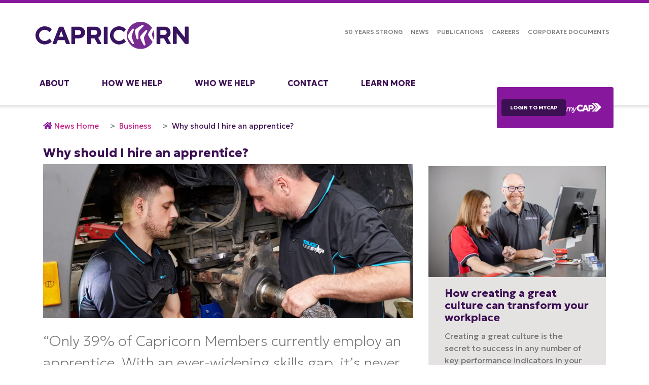

--- FILE ---
content_type: text/html; charset=utf-8
request_url: https://www.capricorn.coop/news/business/2022/why-should-i-hire-an-apprentice
body_size: 17805
content:



<!DOCTYPE html>
<!--[if lt IE 7]>      <html class="no-js lt-ie9 lt-ie8 lt-ie7"> <![endif]-->
<!--[if IE 7]>         <html class="no-js lt-ie9 lt-ie8"> <![endif]-->
<!--[if IE 8]>         <html class="no-js lt-ie9"> <![endif]-->
<!--[if gt IE 8]><!-->
<html class="no-js" lang="en">
<!--<![endif]-->
<head>
<link href="/-/media/feature/experience-accelerator/bootstrap-4/bootstrap-4/styles/optimized-min.css?t=20250708T064512Z" rel="stylesheet"><link href="/-/media/base-themes/core-libraries/styles/optimized-min.css?t=20250708T064514Z" rel="stylesheet"><link href="/-/media/base-themes/main-theme/styles/optimized-min.css?t=20250708T064514Z" rel="stylesheet"><link href="/-/media/themes/csl/capricorn/csltheme/styles/optimized-min.css?t=20251120T111153Z" rel="stylesheet">

    
    



    <title>Why should I hire an apprentice?</title>


<link rel="canonical" href="https://www.capricorn.coop/news/business/2022/why-should-i-hire-an-apprentice" />




<meta http-equiv="X-UA-Compatible" content="IE=edge" />
    <link href="/-/media/project/csl/common/favicon.png" rel="shortcut icon" />




<meta property="og:description"  content="Only 39% of Capricorn Members currently employ an apprentice. With an ever-widening skills gap, it’s never been more important to train the next generation. So why should you hire an apprentice in 2022?"><meta property="og:type"  content="Article"><meta property="og:image"  content="http://www.capricorn.coop/-/media/project/csl/capricorn/articles/open-graph-images/caphub---ignition---why-apprenticesog.jpg"><meta property="og:title"  content="Why should I hire an apprentice?"><meta property="og:url"  content="https://www.capricorn.coop/news/business/2022/why-should-i-hire-an-apprentice">



<meta  name="description" content="Only 39% of Capricorn Members currently employ an apprentice. With an ever-widening skills gap, it’s never been more important to train the next generation. So why should you hire an apprentice in 2022?">



<meta property="twitter:title"  content="Why should I hire an apprentice?"><meta property="twitter:card"  content="summary_large_image">

<link rel="preload" href="/-/media/themes/csl/capricorn/csltheme/fonts/fontawesome/fa-solid-900-eot.eot" as="font" crossorigin="anonymous" >
<link rel="preload" href="/-/media/themes/csl/capricorn/csltheme/fonts/fontawesome/fa-solid-900-woff2.woff2" type="font/woff2" as="font" crossorigin="anonymous" >
<link rel="preload" href="/-/media/themes/csl/capricorn/csltheme/fonts/fontawesome/fa-solid-900-woff.woff" type="font/woff" as="font" crossorigin="anonymous" >
<link rel="preload" href="/-/media/themes/csl/capricorn/csltheme/fonts/fontawesome/fa-solid-900-ttf.ttf" type="font/ttf" as="font" crossorigin="anonymous" >
<link rel="preload" href="/-/media/themes/csl/capricorn/csltheme/fonts/fontawesome/fa-solid-900-svg.svg" as="font" crossorigin="anonymous" >

 

<link rel="preload" href="/-/media/themes/csl/capricorn/csltheme/fonts/fontawesome/fa-brands-400-eot.eot" as="font" crossorigin="anonymous" >
<link rel="preload" href="/-/media/themes/csl/capricorn/csltheme/fonts/fontawesome/fa-brands-400-woff2.woff2" type="font/woff2" as="font" crossorigin="anonymous" >
<link rel="preload" href="/-/media/themes/csl/capricorn/csltheme/fonts/fontawesome/fa-brands-400-woff.woff" type="font/woff" as="font" crossorigin="anonymous" >
<link rel="preload" href="/-/media/themes/csl/capricorn/csltheme/fonts/fontawesome/fa-brands-400-ttf.ttf" type="font/ttf" as="font" crossorigin="anonymous" >
<link rel="preload" href="/-/media/themes/csl/capricorn/csltheme/fonts/fontawesome/fa-brands-400-svg.svg" as="font" crossorigin="anonymous" >

    <meta name="viewport" content="width=device-width, initial-scale=1" />




<!-- Google Tag Manager -->
<script>(function(w,d,s,l,i){w[l]=w[l]||[];w[l].push({'gtm.start':
new Date().getTime(),event:'gtm.js'});var f=d.getElementsByTagName(s)[0],
j=d.createElement(s),dl=l!='dataLayer'?'&l='+l:'';j.async=true;j.src=
'https://www.googletagmanager.com/gtm.js?id='+i+dl;f.parentNode.insertBefore(j,f);
})(window,document,'script','dataLayer','GTM-573S2B4');</script>
<!-- End Google Tag Manager -->

<!-- Microsoft Clarity -->
<script type="text/javascript"> (function(c,l,a,r,i,t,y){ c[a]=c[a]||function(){(c[a].q=c[a].q||[]).push(arguments)}; t=l.createElement(r);t.async=1;t.src="https://www.clarity.ms/tag/"+i; y=l.getElementsByTagName(r)[0];y.parentNode.insertBefore(t,y); })(window, document, "clarity", "script", "hckxl21nsw"); </script>
<!-- End Microsoft Clarity -->

<!-- Start of HubSpot Embed Code -->
<script type="text/javascript" id="hs-script-loader" async defer src="//js.hs-scripts.com/20367365.js"></script>
<!-- End of HubSpot Embed Code -->
</head>
<body class="article-detail-page default-device bodyclass">
    



<!-- Google Tag Manager (noscript) -->
<noscript><iframe src="https://www.googletagmanager.com/ns.html?id=GTM-573S2B4"
height="0" width="0" style="display:none;visibility:hidden"></iframe></noscript>
<!-- End Google Tag Manager (noscript) -->
    
<!-- #wrapper -->
<div id="wrapper">
    <!-- #header -->
    <header>
        <div id="header" class="container-fluid">
            <div class="row">


	<nav class="navbar navbar-expand-xl navbar-light p-0 pt-xl-5 m-0">
		<div id="stickyy" class="mobile-header sticky d-xl-none d-flex justify-content-between align-items-center align-items-xl-start w-100">
			<div class="d-xl-none">

<div class="component image csl-logo">
    <div class="component-content">
<a title="Capricorn Logo" href="/" class="navbar-brand"><img src="/-/media/project/csl/common/capricorn-logo---primary.svg?iar=0&amp;hash=DD56E1E80D97988077C1900EB6A14B81" class="img-fluid" alt="Capricorn Logo | Home Page" data-variantitemid="{1C75DEDA-CCB4-4DFD-8C20-1CF381C20F88}" data-variantfieldname="Image" /></a>    </div>
</div>
</div>
			<div class="d-flex align-items-center">
				<span class="d-inline-block d-xl-none mr-3">
<div class="row">


<div class="component link" id="cslPortalLogin">
    <div class="component-content">

<div class="field-link"><a data-variantfieldname="Link" title="Capricorn Portal Login" href="https://online.capricorn.coop" data-variantitemid="{8274375C-2296-466C-B2B7-FC230E66F0EF}">LOGIN TO myCAP</a></div>    </div>
</div></div>				</span>
				<a href="#main-nav" class="w-30x border-0 p-0 m-0 navbar-toggler" role="button" data-toggle="offcanvas" aria-controls="main_nav" data-target="#main_nav" aria-expanded="true" aria-label="Toggle navigation">
					<i class="nav-switch fas fa-bars fa-lg text-secondary"></i>
				</a>
			</div>
		</div>
		<div class="container m-0 p-0 m-xl-auto p-xl-auto position-relative">
			<div class="navbar-collapse offcanvas-collapse flex-wrap" id="main_nav">
				<div style="position: absolute;top: 0;" class="d-none d-xl-block">
					

<div class="component image csl-logo">
    <div class="component-content">
<a title="Capricorn Logo" href="/" class="navbar-brand"><img src="/-/media/project/csl/common/capricorn-logo---primary.svg?iar=0&amp;hash=DD56E1E80D97988077C1900EB6A14B81" class="img-fluid" alt="Capricorn Logo | Home Page" data-variantitemid="{1C75DEDA-CCB4-4DFD-8C20-1CF381C20F88}" data-variantfieldname="Image" /></a>    </div>
</div>

				</div>
				<form class="portal-login mt-7 d-none position-absolute d-xl-flex flex-column justify-content-center bg-secondary rounded-sm p-4" style="top: unset;right: 0;bottom: -45px;">
					<div class="d-flex flex-row align-items-center justify-content-center" style="gap:0.75rem">
<div class="row">


<div class="component link" id="cslPortalLogin">
    <div class="component-content">

<div class="field-link"><a data-variantfieldname="Link" title="Capricorn Portal Login" href="https://online.capricorn.coop" data-variantitemid="{8274375C-2296-466C-B2B7-FC230E66F0EF}">LOGIN TO myCAP</a></div>    </div>
</div></div>						<img src="/-/media/project/csl/common/myCAP_white.svg" alt="myCap Logo" height="20" />
					</div>
				</form>
<ul class="navbar-nav order-2 w-100 mt-xl-6 mt-0">
        <li class="nav-item has-megamenu dropdown pr-0 pr-xl-6 pb-xl-3">
                    <button class="btn btn-transparent d-xl-none dropdown" data-toggle="dropdown"><i></i></button>

<a title="About" href="/about" class="nav-link text-uppercase font-weight-bold text-primary">About</a><div class="navigation-image-parent position-absolute"></div>                    <div class="dropdown-menu megamenu rounded-0" role="menu">


<div class="container position-relative p-0">
    <ul class="row row-cols-1 row-cols-xl-2 list-unstyled no-gutters mm-level2">
<li class="menu-content  d-flex align-content-start flex-wrap justify-content-between p-0 p-xl-3"> 
        <a href="/about/our-story" class="navigation-title w-100" data-toggle="dropdown">Our Story</a>
    <div class="navigation-description text-dark d-none d-xl-inline-block w-90 field-navigationcontent">Founded over 50 years ago by our Members, for our Members</div><div class="navigation-image-child position-absolute h-100"></div></li><li class="menu-content  d-flex align-content-start flex-wrap justify-content-between p-0 p-xl-3"> 
       <a href="/about/capricorn-mutual" class="navigation-title w-100" data-toggle="dropdown" target="_blank" rel="noopener">Capricorn Mutual</a>          
    <div class="navigation-description text-dark d-none d-xl-inline-block w-90 field-navigationcontent">Your insurance alternative, operating solely for the benefit of its members</div><div class="navigation-image-child position-absolute h-100"></div></li><li class="menu-content  d-flex align-content-start flex-wrap justify-content-between p-0 p-xl-3"> 
        <a href="/about/our-leadership-team" class="navigation-title w-100" data-toggle="dropdown">Our Leadership Team</a>
    <div class="navigation-description text-dark d-none d-xl-inline-block w-90 field-navigationcontent">Leading our team in supporting you</div><div class="navigation-image-child position-absolute h-100"></div></li><li class="menu-content  d-flex align-content-start flex-wrap justify-content-between p-0 p-xl-3"> 
        <a href="/about/our-directors" class="navigation-title w-100" data-toggle="dropdown">Our Directors</a>
    <div class="navigation-description text-dark d-none d-xl-inline-block w-90 field-navigationcontent">Committed to a stronger Capricorn, because we're Members too</div><div class="navigation-image-child position-absolute h-100"></div></li>    </ul>
</div>

                    </div>

        </li>
        <li class="nav-item has-megamenu dropdown pr-0 pr-xl-6 pb-xl-3">
                    <button class="btn btn-transparent d-xl-none dropdown" data-toggle="dropdown"><i></i></button>

<a title="How We Help" href="/how-we-help" class="nav-link text-uppercase font-weight-bold text-primary">How We Help</a><div class="navigation-image-parent position-absolute"></div>                    <div class="dropdown-menu megamenu rounded-0" role="menu">


<div class="container position-relative p-0">
    <ul class="row row-cols-1 row-cols-xl-2 list-unstyled no-gutters mm-level2">
<li class="menu-content  d-flex align-content-start flex-wrap justify-content-between p-0 p-xl-3"> 
        <a href="/how-we-help/manage-cashflow" class="navigation-title w-100" data-toggle="dropdown">Manage Cashflow</a>
    <div class="navigation-description text-dark d-none d-xl-inline-block w-90 field-navigationcontent">Consolidated accounts mean you have less paperwork to handle and more time to concentrate on running your business</div><div class="navigation-image-child position-absolute h-100"><img src="/-/media/project/csl/capricorn/products/menu-tiles/nav-manage-cashflow.jpg?h=255&amp;iar=0&amp;w=275&amp;hash=E7C1C40D169F34E3B7FC40863A979047" alt="Manage Cashflow" width="275" height="255" data-variantitemid="{02A73FBF-8A2D-4936-BEC6-70ABDAD010B5}" data-variantfieldname="NavigationImage" /></div></li><li class="menu-content  d-flex align-content-start flex-wrap justify-content-between p-0 p-xl-3"> 
        <a href="/how-we-help/trade-with-leading-suppliers" class="navigation-title w-100" data-toggle="dropdown">Trade with Leading Suppliers</a>
    <div class="navigation-description text-dark d-none d-xl-inline-block w-90 field-navigationcontent">Capricorn's network of Preferred Suppliers gives you access to everything you need to run and grow your business.</div><div class="navigation-image-child position-absolute h-100"><img src="/-/media/project/csl/capricorn/products/menu-tiles/nav-trade-leading-suppliers.jpg?h=255&amp;iar=0&amp;w=275&amp;hash=F84CD3F1581B2C5637ABF982CFFD3A9E" alt="Trade with Leading Suppliers" width="275" height="255" data-variantitemid="{C3DA334A-9AA9-42FF-B3A6-090861CF83F3}" data-variantfieldname="NavigationImage" /></div></li><li class="menu-content  d-flex align-content-start flex-wrap justify-content-between p-0 p-xl-3"> 
        <a href="/how-we-help/earn-and-redeem-points" class="navigation-title w-100" data-toggle="dropdown">Earn and Redeem Points</a>
    <div class="navigation-description text-dark d-none d-xl-inline-block w-90 field-navigationcontent">Capricorn has one of Australasia's most generous rewards programs</div><div class="navigation-image-child position-absolute h-100"><img src="/-/media/project/csl/capricorn/products/menu-tiles/nav-capricorn-rewards.jpg?h=255&amp;iar=0&amp;w=275&amp;hash=03D975B9BBE4EF0931225FA43B8E1DAA" alt="Capricorn Rewards" width="275" height="255" data-variantitemid="{BD4E6897-9D3C-4EE6-A086-84BE444AF858}" data-variantfieldname="NavigationImage" /></div></li><li class="menu-content  d-flex align-content-start flex-wrap justify-content-between p-0 p-xl-3"> 
        <a href="/how-we-help/protect-against-risk" class="navigation-title w-100" data-toggle="dropdown">Protect Against Risk</a>
    <div class="navigation-description text-dark d-none d-xl-inline-block w-90 field-navigationcontent">Consolidate all your risk protection needs through Capricorn while still earning Capricorn Rewards points.</div><div class="navigation-image-child position-absolute h-100"><img src="/-/media/project/csl/capricorn/products/menu-tiles/nav-protect-against-risk.jpg?h=255&amp;iar=0&amp;w=275&amp;hash=6734013C97514E76110725CFBEF352D1" alt="Protect Against Risk" width="275" height="255" data-variantitemid="{0B0BBE6D-48FC-4483-A963-211F47C5DEB7}" data-variantfieldname="NavigationImage" /></div></li><li class="menu-content  d-flex align-content-start flex-wrap justify-content-between p-0 p-xl-3"> 
        <a href="/how-we-help/travel-with-ease" class="navigation-title w-100" data-toggle="dropdown">Travel With Ease</a>
    <div class="navigation-description text-dark d-none d-xl-inline-block w-90 field-navigationcontent">When you book with Capricorn Travel you can use the reward points you earn to help pay for your trip.</div></li><li class="menu-content  d-flex align-content-start flex-wrap justify-content-between p-0 p-xl-3"> 
        <a href="/how-we-help/networking-with-peers" class="navigation-title w-100" data-toggle="dropdown">Connect With Your Industry</a>
    <div class="navigation-description text-dark d-none d-xl-inline-block w-90 field-navigationcontent">Connect, catch-up and celebrate at our variety of industry events.</div><div class="navigation-image-child position-absolute h-100"><img src="/-/media/project/csl/capricorn/products/menu-tiles/nav-industry-leading-events.jpg?h=255&amp;iar=0&amp;w=275&amp;hash=C412502211B98C426500AF480160E9A1" alt="Events" width="275" height="255" data-variantitemid="{98C47058-FBFB-4F9B-AE2A-65AAEFA34671}" data-variantfieldname="NavigationImage" /></div></li><li class="menu-content  d-flex align-content-start flex-wrap justify-content-between p-0 p-xl-3"> 
        <a href="/how-we-help/improve-business-efficiency" class="navigation-title w-100" data-toggle="dropdown">Improve Business Efficiency</a>
    <div class="navigation-description text-dark d-none d-xl-inline-block w-90 field-navigationcontent">Access vehicle data and other valuable business resources</div><div class="navigation-image-child position-absolute h-100"><img src="/-/media/project/csl/capricorn/products/menu-tiles/nav-improve-business-efficiency.jpg?h=255&amp;iar=0&amp;w=275&amp;hash=41281982E53827DA615833741F9DC658" alt="Improve Business Efficiency" width="275" height="255" data-variantitemid="{CAED6D7C-52C7-48D1-AA73-969CAB954F63}" data-variantfieldname="NavigationImage" /></div></li><li class="menu-content  d-flex align-content-start flex-wrap justify-content-between p-0 p-xl-3"> 
        <a href="/how-we-help/stay-updated" class="navigation-title w-100" data-toggle="dropdown">Stay Updated</a>
    <div class="navigation-description text-dark d-none d-xl-inline-block w-90 field-navigationcontent">Stay up to date with all the latest industry news, offers events and more</div><div class="navigation-image-child position-absolute h-100"><img src="/-/media/project/csl/capricorn/products/menu-tiles/nav-stay-connected.jpg?h=255&amp;iar=0&amp;w=275&amp;hash=859E77D1939211FC60C026FDC7D72A34" alt="Stay Connected" width="275" height="255" data-variantitemid="{45F7D6F4-8FF9-4AFA-BAC0-4525CA22F48B}" data-variantfieldname="NavigationImage" /></div></li>    </ul>
</div>

                    </div>

        </li>
        <li class="nav-item  pr-0 pr-xl-6 pb-xl-3">

<a title="Who We Help" href="/who-we-help" class="nav-link text-uppercase font-weight-bold text-primary">Who We Help</a><div class="navigation-image-parent position-absolute"></div>
        </li>
        <li class="nav-item  pr-0 pr-xl-6 pb-xl-3">

<a title="Contact" href="/contact" class="nav-link text-uppercase font-weight-bold text-primary">Contact</a><div class="navigation-image-parent position-absolute"></div>
        </li>
        <li class="nav-item  pr-0 pr-xl-6 pb-xl-3">

<a title="Learn More" href="/learn-more" class="nav-link text-uppercase font-weight-bold text-primary">Learn More</a><div class="navigation-image-parent position-absolute"></div>
        </li>
</ul>

					<div class="d-flex flex-xl-row flex-column align-items-xl-center m-0 p-0 ml-xl-auto w-70">
						

<div class="component link-list utility-nav navbar-nav text-uppercase order-2">
    <div class="component-content">
        
        <ul>
                    <li class="item0 odd first">
<a class="nav-link nav-item" data-variantfieldname="Link" href="/50-years-strong" data-variantitemid="{53B495B4-32E8-42F2-A196-D807D92B5B17}">50 Years Strong</a>                    </li>
                    <li class="item1 even">
<a class="nav-link nav-item" data-variantfieldname="Link" title="Caphub News &amp; Info" href="/news" data-variantitemid="{88BCE010-7120-4B59-BEEA-C577622EC400}">NEWS</a>                    </li>
                    <li class="item2 odd">
<a class="nav-link nav-item" data-variantfieldname="Link" href="/publications" data-variantitemid="{77029B42-B02E-4536-B2DE-6F078DADF6B7}">Publications</a>                    </li>
                    <li class="item3 even">
<a class="nav-link nav-item" data-variantfieldname="Link" title="Careers" href="/careers" data-variantitemid="{9DA1AECE-DDCA-4AAA-A515-2D675D0B0785}">Careers</a>                    </li>
                    <li class="item4 odd last">
<a class="nav-link nav-item" data-variantfieldname="Link" title="Corporate Documents" href="/corporate-documents" data-variantitemid="{4D76D1B1-8F16-42C3-AF86-CB79E64FB1EA}">Corporate Documents</a>                    </li>
        </ul>
    </div>
</div>

						

<div class="component social-media-share" id="cslHeaderSocialFollow">
    <div class="component-content">
         
        <ul>
                <li>
                    <svg xmlns="http://www.w3.org/2000/svg" width="16" height="16" fill="white" class="bi bi-facebook" viewBox="0 0 16 16">
  <path d="M16 8.049c0-4.446-3.582-8.05-8-8.05C3.58 0-.002 3.603-.002 8.05c0 4.017 2.926 7.347 6.75 7.951v-5.625h-2.03V8.05H6.75V6.275c0-2.017 1.195-3.131 3.022-3.131.876 0 1.791.157 1.791.157v1.98h-1.009c-.993 0-1.303.621-1.303 1.258v1.51h2.218l-.354 2.326H9.25V16c3.824-.604 6.75-3.934 6.75-7.951"/>
</svg>
                </li>
                <li>
                    <svg xmlns="http://www.w3.org/2000/svg" width="16" height="16" fill="white" class="bi bi-instagram" viewBox="0 0 16 16">
  <path d="M8 0C5.829 0 5.556.01 4.703.048 3.85.088 3.269.222 2.76.42a3.9 3.9 0 0 0-1.417.923A3.9 3.9 0 0 0 .42 2.76C.222 3.268.087 3.85.048 4.7.01 5.555 0 5.827 0 8.001c0 2.172.01 2.444.048 3.297.04.852.174 1.433.372 1.942.205.526.478.972.923 1.417.444.445.89.719 1.416.923.51.198 1.09.333 1.942.372C5.555 15.99 5.827 16 8 16s2.444-.01 3.298-.048c.851-.04 1.434-.174 1.943-.372a3.9 3.9 0 0 0 1.416-.923c.445-.445.718-.891.923-1.417.197-.509.332-1.09.372-1.942C15.99 10.445 16 10.173 16 8s-.01-2.445-.048-3.299c-.04-.851-.175-1.433-.372-1.941a3.9 3.9 0 0 0-.923-1.417A3.9 3.9 0 0 0 13.24.42c-.51-.198-1.092-.333-1.943-.372C10.443.01 10.172 0 7.998 0zm-.717 1.442h.718c2.136 0 2.389.007 3.232.046.78.035 1.204.166 1.486.275.373.145.64.319.92.599s.453.546.598.92c.11.281.24.705.275 1.485.039.843.047 1.096.047 3.231s-.008 2.389-.047 3.232c-.035.78-.166 1.203-.275 1.485a2.5 2.5 0 0 1-.599.919c-.28.28-.546.453-.92.598-.28.11-.704.24-1.485.276-.843.038-1.096.047-3.232.047s-2.39-.009-3.233-.047c-.78-.036-1.203-.166-1.485-.276a2.5 2.5 0 0 1-.92-.598 2.5 2.5 0 0 1-.6-.92c-.109-.281-.24-.705-.275-1.485-.038-.843-.046-1.096-.046-3.233s.008-2.388.046-3.231c.036-.78.166-1.204.276-1.486.145-.373.319-.64.599-.92s.546-.453.92-.598c.282-.11.705-.24 1.485-.276.738-.034 1.024-.044 2.515-.045zm4.988 1.328a.96.96 0 1 0 0 1.92.96.96 0 0 0 0-1.92m-4.27 1.122a4.109 4.109 0 1 0 0 8.217 4.109 4.109 0 0 0 0-8.217m0 1.441a2.667 2.667 0 1 1 0 5.334 2.667 2.667 0 0 1 0-5.334"/>
</svg>
                </li>
                <li>
                    <svg xmlns="http://www.w3.org/2000/svg " width="16" height="16" fill="white" class="bi bi-linkedin" viewBox="0 0 16 16">
  <path d="M0 1.146C0 .513.526 0 1.175 0h13.65C15.474 0 16 .513 16 1.146v13.708c0 .633-.526 1.146-1.175 1.146H1.175C.526 16 0 15.487 0 14.854zm4.943 12.248V6.169H2.542v7.225zm-1.2-8.212c.837 0 1.358-.554 1.358-1.248-.015-.709-.52-1.248-1.342-1.248S2.4 3.226 2.4 3.934c0 .694.521 1.248 1.327 1.248zm4.908 8.212V9.359c0-.216.016-.432.08-.586.173-.431.568-.878 1.232-.878.869 0 1.216.662 1.216 1.634v3.865h2.401V9.25c0-2.22-1.184-3.252-2.764-3.252-1.274 0-1.845.7-2.165 1.193v.025h-.016l.016-.025V6.169h-2.4c.03.678 0 7.225 0 7.225z"/>
</svg>
                </li>
                <li>
                    <svg xmlns="http://www.w3.org/2000/svg " width="16" height="16" fill="white" class="bi bi-youtube" viewBox="0 0 16 16">
  <path d="M8.051 1.999h.089c.822.003 4.987.033 6.11.335a2.01 2.01 0 0 1 1.415 1.42c.101.38.172.883.22 1.402l.01.104.022.26.008.104c.065.914.073 1.77.074 1.957v.075c-.001.194-.01 1.108-.082 2.06l-.008.105-.009.104c-.05.572-.124 1.14-.235 1.558a2.01 2.01 0 0 1-1.415 1.42c-1.16.312-5.569.334-6.18.335h-.142c-.309 0-1.587-.006-2.927-.052l-.17-.006-.087-.004-.171-.007-.171-.007c-1.11-.049-2.167-.128-2.654-.26a2.01 2.01 0 0 1-1.415-1.419c-.111-.417-.185-.986-.235-1.558L.09 9.82l-.008-.104A31 31 0 0 1 0 7.68v-.123c.002-.215.01-.958.064-1.778l.007-.103.003-.052.008-.104.022-.26.01-.104c.048-.519.119-1.023.22-1.402a2.01 2.01 0 0 1 1.415-1.42c.487-.13 1.544-.21 2.654-.26l.17-.007.172-.006.086-.003.171-.007A100 100 0 0 1 7.858 2zM6.4 5.209v4.818l4.157-2.408z"/>
</svg>
                </li>
        </ul>
    </div>
</div>
					</div>
			</div>
		</div>
	</nav>
	<style>
		.mobile-header {
			border-top: none;
			box-shadow: 0 2px 3px 1px #ddd;
			position: initial
		}

		#cslHomePageBanner {
			margin-top: 0;
		}

		.mobile-header.sticky {
			position: fixed;
			top: 0;
			width: 100%;
			z-index: 99;
			border-top: 6px solid #87189d !important;
		}

		#main_nav {
			z-index: 9;
		}

		.offcanvas-collapse {
			top: 0;
		}

		.alert span#close {
			cursor: pointer;
		}
	</style>
	<script>
		var header = document.getElementById("stickyy");
		var alert = document.querySelector(".topPage");
		var offNav = document.getElementById("main_nav");
		var mainBanner = document.getElementById('cslHomePageBanner');
		if (alert) {
			offNav.style.top = header.offsetHeight + alert.offsetHeight + 6 + 'px';
		} else {
			offNav.style.top = header.offsetHeight + 6 + 'px';
		}
		function myFunction() {
			if (alert && (window.pageYOffset < alert.offsetHeight)) {
				header.classList.remove("sticky");
			} else {
				header.classList.add("sticky");
			}
		}
		myFunction();
		window.onscroll = function () {
			offNav.style.top = header.offsetHeight + header.getBoundingClientRect().top + 'px';
			myFunction();
		};
		var closeBtnn = document.querySelector('span#close');
		if (closeBtnn) {
			closeBtnn.addEventListener('click', () => {
				offNav.style.top = header.offsetHeight + 6 + 'px';
			});
		}
	</script>
</div>
        </div>
    </header>
    <!-- /#header -->
    <!-- #content -->
    <main>
        <div id="content" class="container">
            <div class="row">




<div class="component container col-sm-12 col-md-12 col-lg-8 col-xl-8" id="cslArticleDetailWrapper">
    <div class="component-content" >
<div class="row">

<div class="component breadcrumb navigation-title">
    <div class="component-content">
        <nav>
            <ol>
                    <li class="breadcrumb-item home">
<div class="navigation-title field-navigationtitle"><a title="News" href="/news">News Home</a></div>                            <span class="separator"></span>
                    </li>
                    <li class="breadcrumb-item ">
<div class="navigation-title field-navigationtitle"><a title="Business" href="/news/business">Business</a></div>                            <span class="separator"></span>
                    </li>
                    <li class="breadcrumb-item last">
<div class="navigation-title field-navigationtitle"><a title="Why should I hire an apprentice" href="/news/business/2022/why-should-i-hire-an-apprentice">Why should I hire an apprentice?</a></div>                            <span class="separator"></span>
                    </li>
            </ol>
        </nav>
    </div>
</div>


<div class="component content article-wrapper">
    <div class="component-content">
<h2 class="article-title font-weight-bold text-primary fontsize24 field-title">Why should I hire an apprentice?</h2><img src="/-/media/project/csl/capricorn/articles/hero-images/caphub---ignition---why-apprenticeshero.jpg?h=650&amp;iar=0&amp;w=1560&amp;hash=D1029602CD9CD2F6CC2F46B6F825D9CD" class="article-hero-image img-fluid" alt="People working on vehicle" width="1560" height="650" data-variantitemid="{F09E3051-A8F7-46B0-AE88-E4161E8ADBA1}" data-variantfieldname="Image" /><p class="article-breakout-text font-italic font-weight-lighter my-4 field-breakouttext">Only 39% of Capricorn Members currently employ an apprentice. With an ever-widening skills gap, it’s never been more important to train the next generation. So why should you hire an apprentice in 2022?</p><div class="article-body-copy font-weight-normal field-bodytext"><p>Only 39% of Capricorn Members currently employ an apprentice. When factoring this for our membership base of 24,000 Members, that&rsquo;s only just over 9,000 apprentices. With service and workshops projected to grow 9.3% between 2020 and 2025 in Australia alone, there are a lot of trades positions to fill.</p>
<p>The skills gap is real, and since the international borders have been closed for most of 2020 and 2021, finding skilled tradespeople has become a larger challenge. More than 51% of Members listed a shortage of skilled people as a top five concern for the industry in the <em><a href="/publications/state-of-the-nation"><em>2021&nbsp;</em><em>State of the Nation</em></a></em> report. That&rsquo;s up seven percentage points on the 2020 result, leapfrogging changing technology as the industry&rsquo;s biggest challenge (on 44% in 2021, compared to 49% in 2020).</p>
<p>The biggest opportunity to start closing the gap is to encourage a new generation of talent, as this is the pipeline of future technicians, business owners, partners, and industry leaders. As former Capricorn Director Russell Becker noted in the <em>2021 State of the Nation</em> report, &lsquo;every Member running a business needs to accept they have a level of responsibility to help find and train the talent of the future, and to find a way to do so that is sustainable and profitable for their business.&rsquo;</p>
<p>&lsquo;We have to live up to the answer we give to surveys like State of the Nation and actually &ldquo;train the next generation&rdquo; &mdash; because ultimately it will benefit us all. That&rsquo;s not altruism; that&rsquo;s an investment.&rsquo;</p>
<p>So, what are some of the benefits of hiring an apprentice? Why should you hire an apprentice in 2022?</p>
<p><strong>It&rsquo;s an investment for the industry</strong></p>
<p>Employing an apprentice not only benefits your workshop in the immediate term, but it also helps other workshops in the future. The greater the number of qualified tradespeople in the talent pool, the easier it will be to find the right people for your workshop, and the easier it will be for your peers as well.</p>
<p>A healthy talent pool also helps when you begin to consider how you would like to exit the industry or succession planning. The apprentices of today will be the industry leaders of tomorrow. A larger pool of prospective buyers is obviously beneficial for business owners looking to sell or pass on their business.</p>
<p><strong>Apprentices tend to be loyal</strong></p>
<p>Apprentices spend a number of years in your workshop and get to know you, your goals and business values. They understand the commitment workshop owners put into their training and development and will often develop a sense of loyalty to their host workshops.</p>
<p>Whilst they may move on after their qualification is complete, apprentices often think fondly of their first workshop. Russell reminisced in the <em>State of the Nation</em> report how he still fondly remembers his time at Prospect County Council (now Sydney Electricity).</p>
<p>A great way to foster apprentice loyalty and demonstrate their value to your business is to recognise them for the great work they do. Capricorn Rising Stars is all about recognising effort and rewarding hard work to help workshops retain their future leaders.</p>
<p>Unlike other apprentice competitions that focus purely on the technical proficiency of nominees, Capricorn Rising Stars prioritises rewarding apprentices who demonstrate a passion for all things automotive and have a positive can-do attitude and a strong commitment to forging a long career as a repairer.</p>
<p><img alt="People in workshop" src="/-/media/project/csl/capricorn/articles/resources/article-images/amv-automotive---57.jpg?h=666&amp;w=1000&amp;hash=835E4B2A830756DDC07C411C4942B3F8" style="height: 666px; width: 1000px; vertical-align: middle;" class="img-fluid" /></p>
<p><strong>It can help manage human resourcing</strong></p>
<p>Growth can be difficult to manage and getting your staff numbers right can be tough. Apprentices are a great middle step to grow at a manageable level if you aren&rsquo;t sure whether you need a new tradesperson yet.</p>
<p>Apprentices are also very flexible as their training requires experience in numerous areas of the workshop. So not only are you getting assistance in different areas of the business, but your apprentice is developing a range of life and technical skills.</p>
<p>Finally, apprentices can help give existing team members leadership and management experience as they assist with the apprentice&rsquo;s training and development. Whilst training an apprentice is a rewarding experience, it can also foster a sense of value and satisfaction with existing team members.</p>
<p><strong>Apprentices are great for workshop culture</strong></p>
<p>We all remember what it was like when we started our careers. Everything was new, fresh, and exciting. Apprentices bring a fantastic energy to the workplace and can help reinvigorate the team and remind us all why we are so passionate about our trade.</p>
<p>Having an apprentice can also help foster a culture of mutual learning. The trade schools of today are teaching ever new and exciting technologies, which apprentices feed back to their host workshops. Making new discoveries and learning together is a great way to foster strong workplace relationships.</p>
<p><strong>Don&rsquo;t forget the financial incentives</strong></p>
<p>The potential availability of government financial incentives* is another important factor to consider when deciding whether to hire an apprentice. Linking back to our point in human resourcing, incentives can help workshops grow at a manageable rate. Apprentice incentives make hiring an apprentice an attainable reality and a sustainable way to increase your workshop capacity.</p>
<p><a href="/news/business/2021/employing-an-apprentice-the-information-and-incentives-you-need">We&rsquo;ve got an article, highlighting all the available incentives across Australia and New Zealand for easy access to the incentive information you need.</a></p>
<p><span style="font-size: 10px;">*Please note that all content relating to financial incentives is provided as general information only. Nothing in this article or the linked material should be construed as advice regarding a Member&rsquo;s eligibility to obtain any government payments or financial incentives. Members should seek independent advice if they have any questions regarding the availability of any particular government incentive or payment.</span></p></div>    </div>
</div>



<div class="component container col-12">
    <div class="component-content" >
<div class="row"></div>    </div>
</div>
<div class="component tag-list" id="article-tags">
    <div class="component-content">
<a title="Business" href="/news/caphub-tag-search#sxatags=Business">Business</a><a title="Expand" href="/news/caphub-tag-search#sxatags=Expand">Expand</a><a title="Stronger Together" href="/news/caphub-tag-search#sxatags=Stronger+Together">Stronger Together</a>    </div>
</div>

<div id="fb-root"></div>
<script>(function(d, s, id) {
  var js, fjs = d.getElementsByTagName(s)[0];
  if (d.getElementById(id)) return;
  js = d.createElement(s); js.id = id;
  js.src = "//connect.facebook.net/en_US/all.js#xfbml=1";
  fjs.parentNode.insertBefore(js, fjs);
}(document, 'script', 'facebook-jssdk'));</script><script>!function(d,s,id){var js,fjs=d.getElementsByTagName(s)[0];if(!d.getElementById(id)){js=d.createElement(s);js.id=id;js.src="//platform.twitter.com/widgets.js";fjs.parentNode.insertBefore(js,fjs);}}(document,"script","twitter-wjs");</script><script src="//platform.linkedin.com/in.js" type="text/javascript"></script><div class="component social-media-share">
    <div class="component-content">
         
        <ul>
                <li>
                    <div class="fb-share-button" data-layout="button" data-size="small" ></div>
                </li>
                <li>
                    <a href="https://twitter.com/share" class="twitter-share-button" data-text="Why should I hire an apprentice?" data-lang="en">Tweet</a>
                </li>
                <li>
                    <script type="IN/Share" data-counter="right"></script>
                </li>
        </ul>
    </div>
</div>


<div class="component link col-12" id="caphubBackLink">
    <div class="component-content">

<div class="field-link"><a data-variantfieldname="Link" title="Back to Latest News" href="/news" data-variantitemid="{0B7B905B-22C9-4465-BD95-E87A4C187CC0}">Back to Latest News</a></div>    </div>
</div></div>    </div>
</div>


<div class="component container col-sm-12 col-md-12 col-lg-4 col-xl-4" id="cslArticleDetailAside">
    <div class="component-content" >
<div class="row">

<div class="component content">
    <div class="component-content">
<aside></aside>    </div>
</div>
﻿
<div class="news-search-result" id="cslSidebarArticlesList">
    <ul class="search-result-list">
        <li>
            

<div class="component content csl-tile mt-3 mt-lg-0">
    <div class="component-content">
<img src="/-/media/project/csl/capricorn/articles/feature-images/workplace-culture-tips-feature.jpg?h=450&amp;iar=0&amp;w=720&amp;hash=9FAF5D4A77EE1E0E0580C15301A7E091" class="csl-tile-image img-fluid card-img-top rounded-0" alt="How creating a great culture can transform your workplace" width="720" height="450" data-variantitemid="{6474DC47-F6BB-479B-A787-A91B95747BC4}" data-variantfieldname="FeatureImage" /><div class="csl-tile-body card-body bg-light px-5"><div><h3 class="csl-tile-title card-title display-8 font-weight-bold text-primary field-title"><a title="workplace culture tips" href="/news/business/2020/workplace-culture-tips">How creating a great culture can transform your workplace</a></h3><p class="card-text field-breakouttext">Creating a great culture is the secret to success in any number of key performance indicators in your business – from productivity to staff retention.</p></div></div><div class="csl-tile-footer card-footer border-0 bg-light p-0 px-5 pb-3">
<div class="component tag-list">
    <div class="component-content">
<a title="Business" href="/news/caphub-tag-search#sxatags=Business">Business</a><a title="Maintain" href="/news/caphub-tag-search#sxatags=Maintain">Maintain</a>    </div>
</div></div>    </div>
</div>

        </li>
        <li>
            

<div class="component content csl-tile mt-3 mt-lg-0">
    <div class="component-content">
<img src="/-/media/project/csl/capricorn/articles/feature-images/training-staff-to-run-businessfeature.jpg?h=450&amp;iar=0&amp;w=720&amp;hash=83197675BAD22455EEE39A593FC98131" class="csl-tile-image img-fluid card-img-top rounded-0" alt="Two women in front of sign" width="720" height="450" data-variantitemid="{02A10290-76A5-4C64-8EBD-02F7081955CF}" data-variantfieldname="FeatureImage" /><div class="csl-tile-body card-body bg-light px-5"><div><h3 class="csl-tile-title card-title display-8 font-weight-bold text-primary field-title"><a title="Training your staff to run your business without you" href="/news/business/2021/training-your-staff-to-run-your-business-without-you">Training your staff to run your business without you</a></h3><p class="card-text field-breakouttext">A major frustration for most small-business owners is not being able to take time off from their business. </p></div></div><div class="csl-tile-footer card-footer border-0 bg-light p-0 px-5 pb-3">
<div class="component tag-list">
    <div class="component-content">
<a title="Business" href="/news/caphub-tag-search#sxatags=Business">Business</a><a title="Maintain" href="/news/caphub-tag-search#sxatags=Maintain">Maintain</a>    </div>
</div></div>    </div>
</div>

        </li>
    </ul>
</div>
</div>    </div>
</div>



<div class="component content" id="cslDisclaimer">
    <div class="component-content">
This article was published 07/02/2022 and the content is current as at the date of publication.    </div>
</div>
</div>
        </div>
    </main>
    <!-- /#content -->
    <!-- #footer -->
    <footer>
        <div id="footer" class="container-fluid">
            <div class="row">




<div class="component container">
    <div class="component-content" >
<div class="row">

<div class="component link-list col-12 col-sm-6 col-lg-3">
    <div class="component-content">
        <h3>Contact Us</h3>
        <ul>
                    <li class="item0 odd first">
<a data-variantfieldname="Link" title="1800327437" href="tel:1800327437" data-variantitemid="{0F20C38B-41AD-4C44-BC42-49BFB8EFD65F}">AU: 1800 327 437</a>                    </li>
                    <li class="item1 even">
<a data-variantfieldname="Link" title="0800401444" href="tel:0800401444" data-variantitemid="{12D2A349-5F8C-4C04-B6D6-42BAF66B6A22}">NZ: 0800 401 444</a>                    </li>
                    <li class="item2 odd">
<a data-variantfieldname="Link" href="/contact" data-variantitemid="{DAC889D3-4BDD-4372-901E-93E948EC78C7}">Online Enquiry</a>                    </li>
                    <li class="item3 even last">
<a data-variantfieldname="Link" title="Media Centre" href="/press-releases" data-variantitemid="{B6288889-E5DC-4D9D-A032-C7694C3C2BC9}">Media Centre</a>                    </li>
        </ul>
    </div>
</div>


<div class="component link-list col-12 col-sm-6 col-lg-3">
    <div class="component-content">
        <h3>Products</h3>
        <ul>
                    <li class="item0 odd first">
<a data-variantfieldname="Link" title="Trade Account" href="/how-we-help/manage-cashflow/trade-account" data-variantitemid="{F61E7F0D-0ECF-4856-9F9D-D31D22551871}">Trade Account</a>                    </li>
                    <li class="item1 even">
<a data-variantfieldname="Link" title="Capricorn Rewards" href="/how-we-help/earn-and-redeem-points/capricorn-rewards" data-variantitemid="{B0BC81ED-536D-44FE-86D6-C8E3BED00596}">Capricorn Rewards</a>                    </li>
                    <li class="item2 odd">
<a data-variantfieldname="Link" title="Insurance" href="/how-we-help/protect-against-risk" data-variantitemid="{00410CE4-FD54-46FB-A22B-27EFE07E6DBC}">Protect Against Risk</a>                    </li>
                    <li class="item3 even last">
<a data-variantfieldname="Link" title="Capricorn Service Data" href="/how-we-help/improve-business-efficiency/capricorn-service-data" data-variantitemid="{37A0F337-E0C7-4B00-AAE7-F408114DB4EF}">Capricorn Service Data</a>                    </li>
        </ul>
    </div>
</div>


<div class="component link-list col-12 col-sm-6 col-lg-3">
    <div class="component-content">
        <h3>Legal</h3>
        <ul>
                    <li class="item0 odd first">
<a data-variantfieldname="Link" href="/corporate-documents" data-variantitemid="{87220E19-DB24-4540-B1A0-38C65EC5E48B}">Corporate Documents</a>                    </li>
                    <li class="item1 even">
<a data-variantfieldname="Link" title="Terms &amp; Conditions" href="/terms-conditions" data-variantitemid="{793A9002-6F98-4B4A-93BC-1356293B09B3}">Terms &amp; Conditions</a>                    </li>
                    <li class="item2 odd">
<a data-variantfieldname="Link" title="Privacy Policy" href="/privacy-policy" data-variantitemid="{597D594B-F151-4775-9934-20E8E9660795}">Privacy Policy</a>                    </li>
                    <li class="item3 even last">
<a data-variantfieldname="Link" title="Terms of Use" href="/terms-of-use" data-variantitemid="{2B824A59-58E4-44FC-A2CF-1792B5F89620}">Terms of Use</a>                    </li>
        </ul>
    </div>
</div>


<div class="component link-list col-12 col-sm-6 col-lg-3">
    <div class="component-content">
        <h3>More Services</h3>
        <ul>
                    <li class="item0 odd first">
<a data-variantfieldname="Link" href="https://www.capricorn.coop/publications/state-of-the-nation" data-variantitemid="{134BFC07-A47C-42EC-97D1-322851E1AFAB}">State of the Nation</a>                    </li>
                    <li class="item1 even">
<a data-variantfieldname="Link" target="_blank" title="Capricorn Insurance" rel="noopener noreferrer" href="https://www.capricorninsurance.com.au" data-variantitemid="{E1872980-BF79-4EFB-B47B-027AA9DF07B8}">Capricorn Insurance</a>                    </li>
                    <li class="item2 odd">
<a data-variantfieldname="Link" target="_blank" title="Capricorn Mutual" href="/about/capricorn-mutual" data-variantitemid="{86E9D272-FE8A-4A3D-940E-1C85034B2E1C}">Capricorn Mutual</a>                    </li>
                    <li class="item3 even last">
<a data-variantfieldname="Link" target="_blank" title="Capricorn Travel" rel="noopener noreferrer" href="https://www.capricorn-travel.com.au" data-variantitemid="{CAE1731F-D965-4677-BF73-DB74F14B7C2A}">Capricorn Travel</a>                    </li>
        </ul>
    </div>
</div>



<div class="component container" id="footer-bottom">
    <div class="component-content" >
<div class="row">

<div class="component social-media-share">
    <div class="component-content">
         
        <ul>
                <li>
                    <svg xmlns="http://www.w3.org/2000/svg" width="16" height="16" fill="white" class="bi bi-facebook" viewBox="0 0 16 16">
  <path d="M16 8.049c0-4.446-3.582-8.05-8-8.05C3.58 0-.002 3.603-.002 8.05c0 4.017 2.926 7.347 6.75 7.951v-5.625h-2.03V8.05H6.75V6.275c0-2.017 1.195-3.131 3.022-3.131.876 0 1.791.157 1.791.157v1.98h-1.009c-.993 0-1.303.621-1.303 1.258v1.51h2.218l-.354 2.326H9.25V16c3.824-.604 6.75-3.934 6.75-7.951"/>
</svg>
                </li>
                <li>
                    <svg xmlns="http://www.w3.org/2000/svg" width="16" height="16" fill="white" class="bi bi-instagram" viewBox="0 0 16 16">
  <path d="M8 0C5.829 0 5.556.01 4.703.048 3.85.088 3.269.222 2.76.42a3.9 3.9 0 0 0-1.417.923A3.9 3.9 0 0 0 .42 2.76C.222 3.268.087 3.85.048 4.7.01 5.555 0 5.827 0 8.001c0 2.172.01 2.444.048 3.297.04.852.174 1.433.372 1.942.205.526.478.972.923 1.417.444.445.89.719 1.416.923.51.198 1.09.333 1.942.372C5.555 15.99 5.827 16 8 16s2.444-.01 3.298-.048c.851-.04 1.434-.174 1.943-.372a3.9 3.9 0 0 0 1.416-.923c.445-.445.718-.891.923-1.417.197-.509.332-1.09.372-1.942C15.99 10.445 16 10.173 16 8s-.01-2.445-.048-3.299c-.04-.851-.175-1.433-.372-1.941a3.9 3.9 0 0 0-.923-1.417A3.9 3.9 0 0 0 13.24.42c-.51-.198-1.092-.333-1.943-.372C10.443.01 10.172 0 7.998 0zm-.717 1.442h.718c2.136 0 2.389.007 3.232.046.78.035 1.204.166 1.486.275.373.145.64.319.92.599s.453.546.598.92c.11.281.24.705.275 1.485.039.843.047 1.096.047 3.231s-.008 2.389-.047 3.232c-.035.78-.166 1.203-.275 1.485a2.5 2.5 0 0 1-.599.919c-.28.28-.546.453-.92.598-.28.11-.704.24-1.485.276-.843.038-1.096.047-3.232.047s-2.39-.009-3.233-.047c-.78-.036-1.203-.166-1.485-.276a2.5 2.5 0 0 1-.92-.598 2.5 2.5 0 0 1-.6-.92c-.109-.281-.24-.705-.275-1.485-.038-.843-.046-1.096-.046-3.233s.008-2.388.046-3.231c.036-.78.166-1.204.276-1.486.145-.373.319-.64.599-.92s.546-.453.92-.598c.282-.11.705-.24 1.485-.276.738-.034 1.024-.044 2.515-.045zm4.988 1.328a.96.96 0 1 0 0 1.92.96.96 0 0 0 0-1.92m-4.27 1.122a4.109 4.109 0 1 0 0 8.217 4.109 4.109 0 0 0 0-8.217m0 1.441a2.667 2.667 0 1 1 0 5.334 2.667 2.667 0 0 1 0-5.334"/>
</svg>
                </li>
                <li>
                    <svg xmlns="http://www.w3.org/2000/svg " width="16" height="16" fill="white" class="bi bi-linkedin" viewBox="0 0 16 16">
  <path d="M0 1.146C0 .513.526 0 1.175 0h13.65C15.474 0 16 .513 16 1.146v13.708c0 .633-.526 1.146-1.175 1.146H1.175C.526 16 0 15.487 0 14.854zm4.943 12.248V6.169H2.542v7.225zm-1.2-8.212c.837 0 1.358-.554 1.358-1.248-.015-.709-.52-1.248-1.342-1.248S2.4 3.226 2.4 3.934c0 .694.521 1.248 1.327 1.248zm4.908 8.212V9.359c0-.216.016-.432.08-.586.173-.431.568-.878 1.232-.878.869 0 1.216.662 1.216 1.634v3.865h2.401V9.25c0-2.22-1.184-3.252-2.764-3.252-1.274 0-1.845.7-2.165 1.193v.025h-.016l.016-.025V6.169h-2.4c.03.678 0 7.225 0 7.225z"/>
</svg>
                </li>
                <li>
                    <svg xmlns="http://www.w3.org/2000/svg " width="16" height="16" fill="white" class="bi bi-youtube" viewBox="0 0 16 16">
  <path d="M8.051 1.999h.089c.822.003 4.987.033 6.11.335a2.01 2.01 0 0 1 1.415 1.42c.101.38.172.883.22 1.402l.01.104.022.26.008.104c.065.914.073 1.77.074 1.957v.075c-.001.194-.01 1.108-.082 2.06l-.008.105-.009.104c-.05.572-.124 1.14-.235 1.558a2.01 2.01 0 0 1-1.415 1.42c-1.16.312-5.569.334-6.18.335h-.142c-.309 0-1.587-.006-2.927-.052l-.17-.006-.087-.004-.171-.007-.171-.007c-1.11-.049-2.167-.128-2.654-.26a2.01 2.01 0 0 1-1.415-1.419c-.111-.417-.185-.986-.235-1.558L.09 9.82l-.008-.104A31 31 0 0 1 0 7.68v-.123c.002-.215.01-.958.064-1.778l.007-.103.003-.052.008-.104.022-.26.01-.104c.048-.519.119-1.023.22-1.402a2.01 2.01 0 0 1 1.415-1.42c.487-.13 1.544-.21 2.654-.26l.17-.007.172-.006.086-.003.171-.007A100 100 0 0 1 7.858 2zM6.4 5.209v4.818l4.157-2.408z"/>
</svg>
                </li>
        </ul>
    </div>
</div>


    <div class="component rich-text text-white">
        <div class="component-content">
© CAPRICORN 2025 | ABN 29 008 347 313 | NZBN 9429038593185        </div>
    </div>
</div>    </div>
</div></div>    </div>
</div></div>
        </div>
    </footer>
    <!-- /#footer -->
</div>
<!-- /#wrapper -->

    



<script src="/-/media/base-themes/core-libraries/scripts/optimized-min.js?t=20250708T064513Z"></script><script src="/-/media/base-themes/xa-api/scripts/optimized-min.js?t=20250708T064514Z"></script><script src="/-/media/base-themes/main-theme/scripts/optimized-min.js?t=20250708T064514Z"></script><script src="/-/media/base-themes/google-maps-js-connector/scripts/optimized-min.js?t=20250708T064515Z"></script><script src="/-/media/base-themes/maps/scripts/optimized-min.js?t=20250708T064515Z"></script><script src="/-/media/base-themes/searchtheme/scripts/optimized-min.js?t=20250708T064515Z"></script><script src="/-/media/base-themes/components-theme/scripts/optimized-min.js?t=20250708T064515Z"></script><script src="/-/media/base-themes/resolve-conflicts/scripts/optimized-min.js?t=20250708T064516Z"></script><script src="/-/media/themes/csl/capricorn/csltheme/scripts/optimized-min.js?t=20251124T021435Z"></script>    <!-- /#wrapper -->
</body>
</html>

--- FILE ---
content_type: application/x-javascript
request_url: https://www.capricorn.coop/-/media/themes/csl/capricorn/csltheme/scripts/optimized-min.js?t=20251124T021435Z
body_size: 97028
content:
function _typeof(n){return(_typeof="function"==typeof Symbol&&"symbol"==typeof Symbol.iterator?function(n){return typeof n}:function(n){return n&&"function"==typeof Symbol&&n.constructor===Symbol&&n!==Symbol.prototype?"symbol":typeof n})(n)}function _typeof(n){return(_typeof="function"==typeof Symbol&&"symbol"==typeof Symbol.iterator?function(n){return typeof n}:function(n){return n&&"function"==typeof Symbol&&n.constructor===Symbol&&n!==Symbol.prototype?"symbol":typeof n})(n)}function _defineProperties(n,t){for(var i,r=0;r<t.length;r++)i=t[r],i.enumerable=i.enumerable||!1,i.configurable=!0,"value"in i&&(i.writable=!0),Object.defineProperty(n,i.key,i)}function _createClass(n,t,i){return t&&_defineProperties(n.prototype,t),i&&_defineProperties(n,i),n}function _defineProperty(n,t,i){return t in n?Object.defineProperty(n,t,{value:i,enumerable:!0,configurable:!0,writable:!0}):n[t]=i,n}function _toConsumableArray(n){return _arrayWithoutHoles(n)||_iterableToArray(n)||_unsupportedIterableToArray(n)||_nonIterableSpread()}function _nonIterableSpread(){throw new TypeError("Invalid attempt to spread non-iterable instance.\nIn order to be iterable, non-array objects must have a [Symbol.iterator]() method.");}function _unsupportedIterableToArray(n,t){if(n){if("string"==typeof n)return _arrayLikeToArray(n,t);var i=Object.prototype.toString.call(n).slice(8,-1);return"Map"===(i="Object"===i&&n.constructor?n.constructor.name:i)||"Set"===i?Array.from(n):"Arguments"===i||/^(?:Ui|I)nt(?:8|16|32)(?:Clamped)?Array$/.test(i)?_arrayLikeToArray(n,t):void 0}}function _iterableToArray(n){if("undefined"!=typeof Symbol&&null!=n[Symbol.iterator]||null!=n["@@iterator"])return Array.from(n)}function _arrayWithoutHoles(n){if(Array.isArray(n))return _arrayLikeToArray(n)}function _arrayLikeToArray(n,t){(null==t||t>n.length)&&(t=n.length);for(var i=0,r=new Array(t);i<t;i++)r[i]=n[i];return r}function _classCallCheck(n,t){if(!(n instanceof t))throw new TypeError("Cannot call a class as a function");}function _inherits(n,t){if("function"!=typeof t&&null!==t)throw new TypeError("Super expression must either be null or a function");n.prototype=Object.create(t&&t.prototype,{constructor:{value:n,writable:!0,configurable:!0}});t&&_setPrototypeOf(n,t)}function _createSuper(n){var t=_isNativeReflectConstruct();return function(){var i,r=_getPrototypeOf(n);return _possibleConstructorReturn(this,t?(i=_getPrototypeOf(this).constructor,Reflect.construct(r,arguments,i)):r.apply(this,arguments))}}function _possibleConstructorReturn(n,t){return!t||"object"!==_typeof(t)&&"function"!=typeof t?_assertThisInitialized(n):t}function _assertThisInitialized(n){if(void 0===n)throw new ReferenceError("this hasn't been initialised - super() hasn't been called");return n}function _wrapNativeSuper(n){var t="function"==typeof Map?new Map:void 0;return(_wrapNativeSuper=function(n){function i(){return _construct(n,arguments,_getPrototypeOf(this).constructor)}if(null===n||!_isNativeFunction(n))return n;if("function"!=typeof n)throw new TypeError("Super expression must either be null or a function");if(void 0!==t){if(t.has(n))return t.get(n);t.set(n,i)}return i.prototype=Object.create(n.prototype,{constructor:{value:i,enumerable:!1,writable:!0,configurable:!0}}),_setPrototypeOf(i,n)})(n)}function _construct(){return(_construct=_isNativeReflectConstruct()?Reflect.construct:function(n,t,i){var r=[null];return r.push.apply(r,t),r=new(Function.bind.apply(n,r)),i&&_setPrototypeOf(r,i.prototype),r}).apply(null,arguments)}function _isNativeReflectConstruct(){if("undefined"==typeof Reflect||!Reflect.construct||Reflect.construct.sham)return!1;if("function"==typeof Proxy)return!0;try{return Boolean.prototype.valueOf.call(Reflect.construct(Boolean,[],function(){})),!0}catch(n){return!1}}function _isNativeFunction(n){return-1!==Function.toString.call(n).indexOf("[native code]")}function _setPrototypeOf(n,t){return(_setPrototypeOf=Object.setPrototypeOf||function(n,t){return n.__proto__=t,n})(n,t)}function _getPrototypeOf(n){return(_getPrototypeOf=Object.setPrototypeOf?Object.getPrototypeOf:function(n){return n.__proto__||Object.getPrototypeOf(n)})(n)}function _typeof(n){return(_typeof="function"==typeof Symbol&&"symbol"==typeof Symbol.iterator?function(n){return typeof n}:function(n){return n&&"function"==typeof Symbol&&n.constructor===Symbol&&n!==Symbol.prototype?"symbol":typeof n})(n)}!function(n,t){"object"===("undefined"==typeof exports?"undefined":_typeof(exports))&&"undefined"!=typeof module?t(exports,require("jquery"),require("popper.js")):"function"==typeof define&&define.amd?define(["exports","jquery","popper.js"],t):t((n=n||self).bootstrap={},n.jQuery,n.Popper)}(this,function(n,t,i){"use strict";function nu(n,t){for(var i,r=0;r<t.length;r++)i=t[r],i.enumerable=i.enumerable||!1,i.configurable=!0,"value"in i&&(i.writable=!0),Object.defineProperty(n,i.key,i)}function a(n,t,i){return t&&nu(n.prototype,t),i&&nu(n,i),n}function e(n){for(var i,r,t=1;t<arguments.length;t++)i=null!=arguments[t]?arguments[t]:{},r=Object.keys(i),(r="function"==typeof Object.getOwnPropertySymbols?r.concat(Object.getOwnPropertySymbols(i).filter(function(n){return Object.getOwnPropertyDescriptor(i,n).enumerable})):r).forEach(function(t){var r,u;r=n;t=i[u=t];u in r?Object.defineProperty(r,u,{value:t,enumerable:!0,configurable:!0,writable:!0}):r[u]=t});return n}function rf(n){var u=this,i=!1;return t(this).one(r.TRANSITION_END,function(){i=!0}),setTimeout(function(){i||r.triggerTransitionEnd(u)},n),this}function tu(n,t,i){if(0===n.length)return n;if(i&&"function"==typeof i)return i(n);for(var n=(new window.DOMParser).parseFromString(n,"text/html"),f=Object.keys(t),u=[].slice.call(n.body.querySelectorAll("*")),e=function(n){var i=u[n],e=i.nodeName.toLowerCase(),n,r;if(-1===f.indexOf(i.nodeName.toLowerCase()))return i.parentNode.removeChild(i),"continue";n=[].slice.call(i.attributes);r=[].concat(t["*"]||[],t[e]||[]);n.forEach(function(n){(function(n,t){var i=n.nodeName.toLowerCase();if(-1!==t.indexOf(i))return-1===bo.indexOf(i)||Boolean(n.nodeValue.match(ko)||n.nodeValue.match(go));for(var u=t.filter(function(n){return n instanceof RegExp}),r=0,f=u.length;r<f;r++)if(i.match(u[r]))return 1})(n,r)||i.removeAttribute(n.nodeName)})},r=0,o=u.length;r<o;r++)e(r);return n.body.innerHTML}var vt,r;t=t&&t.hasOwnProperty("default")?t.default:t;i=i&&i.hasOwnProperty("default")?i.default:i;vt="transitionend";r={TRANSITION_END:"bsTransitionEnd",getUID:function(n){for(;n+=~~(1e6*Math.random()),document.getElementById(n););return n},getSelectorFromElement:function(n){var t=n.getAttribute("data-target");t&&"#"!==t||(t=(n=n.getAttribute("href"))&&"#"!==n?n.trim():"");try{return document.querySelector(t)?t:null}catch(n){return null}},getTransitionDurationFromElement:function(n){if(!n)return 0;var i=t(n).css("transition-duration"),r=t(n).css("transition-delay"),u=parseFloat(i),n=parseFloat(r);return u||n?(i=i.split(",")[0],r=r.split(",")[0],1e3*(parseFloat(i)+parseFloat(r))):0},reflow:function(n){return n.offsetHeight},triggerTransitionEnd:function(n){t(n).trigger(vt)},supportsTransitionEnd:function(){return Boolean(vt)},isElement:function(n){return(n[0]||n).nodeType},typeCheckConfig:function(n,t,i){var u,f;for(u in i)if(Object.prototype.hasOwnProperty.call(i,u)){var o=i[u],e=t[u],f=e&&r.isElement(e)?"element":(f=e,{}.toString.call(f).match(/\s([a-z]+)/i)[1].toLowerCase());if(!new RegExp(o).test(f))throw new Error(n.toUpperCase()+': Option "'+u+'" provided type "'+f+'" but expected type "'+o+'".');}},findShadowRoot:function(n){return document.documentElement.attachShadow?"function"!=typeof n.getRootNode?n instanceof ShadowRoot?n:n.parentNode?r.findShadowRoot(n.parentNode):null:(n=n.getRootNode(),n instanceof ShadowRoot?n:null):null}};t.fn.emulateTransitionEnd=rf;t.event.special[r.TRANSITION_END]={bindType:vt,delegateType:vt,handle:function(n){if(t(n.target).is(this))return n.handleObj.handler.apply(this,arguments)}};var yt="alert",yi="bs.alert",u="."+yi,uf=t.fn[yt],hr={CLOSE:"close"+u,CLOSED:"closed"+u,CLICK_DATA_API:"click"+u+".data-api"},ff="alert",ef="fade",of="show",rt=function(){function n(n){this._element=n}var i=n.prototype;return i.close=function(n){var t=this._element;n&&(t=this._getRootElement(n));this._triggerCloseEvent(t).isDefaultPrevented()||this._removeElement(t)},i.dispose=function(){t.removeData(this._element,yi);this._element=null},i._getRootElement=function(n){var i=r.getSelectorFromElement(n),u=!1;return(u=i?document.querySelector(i):u)||t(n).closest("."+ff)[0]},i._triggerCloseEvent=function(n){var i=t.Event(hr.CLOSE);return t(n).trigger(i),i},i._removeElement=function(n){var i,u=this;t(n).removeClass(of);t(n).hasClass(ef)?(i=r.getTransitionDurationFromElement(n),t(n).one(r.TRANSITION_END,function(t){return u._destroyElement(n,t)}).emulateTransitionEnd(i)):this._destroyElement(n)},i._destroyElement=function(n){t(n).detach().trigger(hr.CLOSED).remove()},n._jQueryInterface=function(i){return this.each(function(){var u=t(this),r=u.data(yi);r||(r=new n(this),u.data(yi,r));"close"===i&&r[i](this)})},n._handleDismiss=function(n){return function(t){t&&t.preventDefault();n.close(this)}},a(n,null,[{key:"VERSION",get:function(){return"4.3.1"}}]),n}();t(document).on(hr.CLICK_DATA_API,'[data-dismiss="alert"]',rt._handleDismiss(new rt));t.fn[yt]=rt._jQueryInterface;t.fn[yt].Constructor=rt;t.fn[yt].noConflict=function(){return t.fn[yt]=uf,rt._jQueryInterface};var pt="button",pi="bs.button",cr="."+pi,wt=".data-api",sf=t.fn[pt],bt="active",hf="btn",cf="focus",u='[data-toggle^="button"]',lf='[data-toggle="buttons"]',af='input:not([type="hidden"])',vf=".active",iu=".btn",wt={CLICK_DATA_API:"click"+cr+wt,FOCUS_BLUR_DATA_API:"focus"+cr+wt+" blur"+cr+wt},kt=function(){function n(n){this._element=n}var i=n.prototype;return i.toggle=function(){var r=!0,u=!0,i=t(this._element).closest(lf)[0],f,n;if(i&&(n=this._element.querySelector(af),n)){if("radio"===n.type&&(n.checked&&this._element.classList.contains(bt)?r=!1:(f=i.querySelector(vf))&&t(f).removeClass(bt)),r){if(n.hasAttribute("disabled")||i.hasAttribute("disabled")||n.classList.contains("disabled")||i.classList.contains("disabled"))return;n.checked=!this._element.classList.contains(bt);t(n).trigger("change")}n.focus();u=!1}u&&this._element.setAttribute("aria-pressed",!this._element.classList.contains(bt));r&&t(this._element).toggleClass(bt)},i.dispose=function(){t.removeData(this._element,pi);this._element=null},n._jQueryInterface=function(i){return this.each(function(){var r=t(this).data(pi);r||(r=new n(this),t(this).data(pi,r));"toggle"===i&&r[i]()})},a(n,null,[{key:"VERSION",get:function(){return"4.3.1"}}]),n}();t(document).on(wt.CLICK_DATA_API,u,function(n){n.preventDefault();n=n.target;t(n).hasClass(hf)||(n=t(n).closest(iu));kt._jQueryInterface.call(t(n),"toggle")}).on(wt.FOCUS_BLUR_DATA_API,u,function(n){var i=t(n.target).closest(iu)[0];t(i).toggleClass(cf,/^focus(in)?$/.test(n.type))});t.fn[pt]=kt._jQueryInterface;t.fn[pt].Constructor=kt;t.fn[pt].noConflict=function(){return t.fn[pt]=sf,kt._jQueryInterface};var ut="carousel",dt="bs.carousel",s="."+dt,u=".data-api",yf=t.fn[ut],lr={interval:5e3,keyboard:!0,slide:!1,pause:"hover",wrap:!0,touch:!0},pf={interval:"(number|boolean)",keyboard:"boolean",slide:"(boolean|string)",pause:"(string|boolean)",wrap:"boolean",touch:"boolean"},wi="next",bi="prev",wf="left",bf="right",h={SLIDE:"slide"+s,SLID:"slid"+s,KEYDOWN:"keydown"+s,MOUSEENTER:"mouseenter"+s,MOUSELEAVE:"mouseleave"+s,TOUCHSTART:"touchstart"+s,TOUCHMOVE:"touchmove"+s,TOUCHEND:"touchend"+s,POINTERDOWN:"pointerdown"+s,POINTERUP:"pointerup"+s,DRAG_START:"dragstart"+s,LOAD_DATA_API:"load"+s+u,CLICK_DATA_API:"click"+s+u},kf="carousel",b="active",df="slide",gf="carousel-item-right",ne="carousel-item-left",te="carousel-item-next",ie="carousel-item-prev",re="pointer-event",ue=".active",ar=".active.carousel-item",fe=".carousel-item",ee=".carousel-item img",oe=".carousel-item-next, .carousel-item-prev",se=".carousel-indicators",u="[data-slide], [data-slide-to]",he='[data-ride="carousel"]',ru={TOUCH:"touch",PEN:"pen"},ft=function(){function i(n,t){this._items=null;this._interval=null;this._activeElement=null;this._isPaused=!1;this._isSliding=!1;this.touchTimeout=null;this.touchStartX=0;this.touchDeltaX=0;this._config=this._getConfig(t);this._element=n;this._indicatorsElement=this._element.querySelector(se);this._touchSupported="ontouchstart"in document.documentElement||0<navigator.maxTouchPoints;this._pointerEvent=Boolean(window.PointerEvent||window.MSPointerEvent);this._addEventListeners()}var n=i.prototype;return n.next=function(){this._isSliding||this._slide(wi)},n.nextWhenVisible=function(){!document.hidden&&t(this._element).is(":visible")&&"hidden"!==t(this._element).css("visibility")&&this.next()},n.prev=function(){this._isSliding||this._slide(bi)},n.pause=function(n){n||(this._isPaused=!0);this._element.querySelector(oe)&&(r.triggerTransitionEnd(this._element),this.cycle(!0));clearInterval(this._interval);this._interval=null},n.cycle=function(n){n||(this._isPaused=!1);this._interval&&(clearInterval(this._interval),this._interval=null);this._config.interval&&!this._isPaused&&(this._interval=setInterval((document.visibilityState?this.nextWhenVisible:this.next).bind(this),this._config.interval))},n.to=function(n){var r=this,i;if(this._activeElement=this._element.querySelector(ar),i=this._getItemIndex(this._activeElement),!(n>this._items.length-1||n<0))if(this._isSliding)t(this._element).one(h.SLID,function(){return r.to(n)});else{if(i===n)return this.pause(),void this.cycle();this._slide(i<n?wi:bi,this._items[n])}},n.dispose=function(){t(this._element).off(s);t.removeData(this._element,dt);this._items=null;this._config=null;this._element=null;this._interval=null;this._isPaused=null;this._isSliding=null;this._activeElement=null;this._indicatorsElement=null},n._getConfig=function(n){return n=e({},lr,n),r.typeCheckConfig(ut,n,pf),n},n._handleSwipe=function(){var n=Math.abs(this.touchDeltaX);n<=40||(0<(n=n/this.touchDeltaX)&&this.prev(),n<0&&this.next())},n._addEventListeners=function(){var n=this;this._config.keyboard&&t(this._element).on(h.KEYDOWN,function(t){return n._keydown(t)});"hover"===this._config.pause&&t(this._element).on(h.MOUSEENTER,function(t){return n.pause(t)}).on(h.MOUSELEAVE,function(t){return n.cycle(t)});this._config.touch&&this._addTouchEventListeners()},n._addTouchEventListeners=function(){var i,r,n=this;this._touchSupported&&(i=function(t){n._pointerEvent&&ru[t.originalEvent.pointerType.toUpperCase()]?n.touchStartX=t.originalEvent.clientX:n._pointerEvent||(n.touchStartX=t.originalEvent.touches[0].clientX)},r=function(t){n._pointerEvent&&ru[t.originalEvent.pointerType.toUpperCase()]&&(n.touchDeltaX=t.originalEvent.clientX-n.touchStartX);n._handleSwipe();"hover"===n._config.pause&&(n.pause(),n.touchTimeout&&clearTimeout(n.touchTimeout),n.touchTimeout=setTimeout(function(t){return n.cycle(t)},500+n._config.interval))},t(this._element.querySelectorAll(ee)).on(h.DRAG_START,function(n){return n.preventDefault()}),this._pointerEvent?(t(this._element).on(h.POINTERDOWN,i),t(this._element).on(h.POINTERUP,r),this._element.classList.add(re)):(t(this._element).on(h.TOUCHSTART,i),t(this._element).on(h.TOUCHMOVE,function(t){n.touchDeltaX=(t=t).originalEvent.touches&&1<t.originalEvent.touches.length?0:t.originalEvent.touches[0].clientX-n.touchStartX}),t(this._element).on(h.TOUCHEND,r)))},n._keydown=function(n){if(!/input|textarea/i.test(n.target.tagName))switch(n.which){case 37:n.preventDefault();this.prev();break;case 39:n.preventDefault();this.next()}},n._getItemIndex=function(n){return this._items=n&&n.parentNode?[].slice.call(n.parentNode.querySelectorAll(fe)):[],this._items.indexOf(n)},n._getItemByDirection=function(n,t){var r=n===wi,u=n===bi,i=this._getItemIndex(t),f=this._items.length-1;return(u&&0===i||r&&i===f)&&!this._config.wrap?t:(n=(i+(n===bi?-1:1))%this._items.length,-1==n?this._items[this._items.length-1]:this._items[n])},n._triggerSlideEvent=function(n,i){var r=this._getItemIndex(n),u=this._getItemIndex(this._element.querySelector(ar)),r=t.Event(h.SLIDE,{relatedTarget:n,direction:i,from:u,to:r});return t(this._element).trigger(r),r},n._setActiveIndicatorElement=function(n){var i;this._indicatorsElement&&(i=[].slice.call(this._indicatorsElement.querySelectorAll(ue)),t(i).removeClass(b),(n=this._indicatorsElement.children[this._getItemIndex(n)])&&t(n).addClass(b))},n._slide=function(n,i){var e,o,c,l=this,f=this._element.querySelector(ar),a=this._getItemIndex(f),u=i||f&&this._getItemByDirection(n,f),s=this._getItemIndex(u),i=Boolean(this._interval),n=n===wi?(e=ne,o=te,wf):(e=gf,o=ie,bf);u&&t(u).hasClass(b)?this._isSliding=!1:this._triggerSlideEvent(u,n).isDefaultPrevented()||f&&u&&(this._isSliding=!0,i&&this.pause(),this._setActiveIndicatorElement(u),c=t.Event(h.SLID,{relatedTarget:u,direction:n,from:a,to:s}),t(this._element).hasClass(df)?(t(u).addClass(o),r.reflow(u),t(f).addClass(e),t(u).addClass(e),(s=parseInt(u.getAttribute("data-interval"),10))?(this._config.defaultInterval=this._config.defaultInterval||this._config.interval,this._config.interval=s):this._config.interval=this._config.defaultInterval||this._config.interval,s=r.getTransitionDurationFromElement(f),t(f).one(r.TRANSITION_END,function(){t(u).removeClass(e+" "+o).addClass(b);t(f).removeClass(b+" "+o+" "+e);l._isSliding=!1;setTimeout(function(){return t(l._element).trigger(c)},0)}).emulateTransitionEnd(s)):(t(f).removeClass(b),t(u).addClass(b),this._isSliding=!1,t(this._element).trigger(c)),i&&this.cycle())},i._jQueryInterface=function(n){return this.each(function(){var r=t(this).data(dt),u=e({},lr,t(this).data()),f;if("object"===_typeof(n)&&(u=e({},u,n)),f="string"==typeof n?n:u.slide,r||(r=new i(this,u),t(this).data(dt,r)),"number"==typeof n)r.to(n);else if("string"==typeof f){if(void 0===r[f])throw new TypeError('No method named "'+f+'"');r[f]()}else u.interval&&u.ride&&(r.pause(),r.cycle())})},i._dataApiClickHandler=function(n){var u,o,f=r.getSelectorFromElement(this);f&&(u=t(f)[0])&&t(u).hasClass(kf)&&(o=e({},t(u).data(),t(this).data()),(f=this.getAttribute("data-slide-to"))&&(o.interval=!1),i._jQueryInterface.call(t(u),o),f&&t(u).data(dt).to(f),n.preventDefault())},a(i,null,[{key:"VERSION",get:function(){return"4.3.1"}},{key:"Default",get:function(){return lr}}]),i}();t(document).on(h.CLICK_DATA_API,u,ft._dataApiClickHandler);t(window).on(h.LOAD_DATA_API,function(){for(var i,r=[].slice.call(document.querySelectorAll(he)),n=0,u=r.length;n<u;n++)i=t(r[n]),ft._jQueryInterface.call(i,i.data())});t.fn[ut]=ft._jQueryInterface;t.fn[ut].Constructor=ft;t.fn[ut].noConflict=function(){return t.fn[ut]=yf,ft._jQueryInterface};var et="collapse",k="bs.collapse",u="."+k,ce=t.fn[et],vr={toggle:!0,parent:""},le={toggle:"boolean",parent:"(string|element)"},gt={SHOW:"show"+u,SHOWN:"shown"+u,HIDE:"hide"+u,HIDDEN:"hidden"+u,CLICK_DATA_API:"click"+u+".data-api"},d="show",ni="collapse",ki="collapsing",yr="collapsed",uu="width",ae="height",ve=".show, .collapsing",fu='[data-toggle="collapse"]',ti=function(){function i(n,t){this._isTransitioning=!1;this._element=n;this._config=this._getConfig(t);this._triggerArray=[].slice.call(document.querySelectorAll('[data-toggle="collapse"][href="#'+n.id+'"],[data-toggle="collapse"][data-target="#'+n.id+'"]'));for(var f=[].slice.call(document.querySelectorAll(fu)),i=0,o=f.length;i<o;i++){var e=f[i],u=r.getSelectorFromElement(e),s=[].slice.call(document.querySelectorAll(u)).filter(function(t){return t===n});null!==u&&0<s.length&&(this._selector=u,this._triggerArray.push(e))}this._parent=this._config.parent?this._getParent():null;this._config.parent||this._addAriaAndCollapsedClass(this._element,this._triggerArray);this._config.toggle&&this.toggle()}var n=i.prototype;return n.toggle=function(){t(this._element).hasClass(d)?this.hide():this.show()},n.show=function(){var o,u,e,n,f=this;this._isTransitioning||t(this._element).hasClass(d)||(n=this._parent&&0===(n=[].slice.call(this._parent.querySelectorAll(ve)).filter(function(n){return"string"==typeof f._config.parent?n.getAttribute("data-parent")===f._config.parent:n.classList.contains(ni)})).length?null:n)&&(e=t(n).not(this._selector).data(k))&&e._isTransitioning||(o=t.Event(gt.SHOW),t(this._element).trigger(o),o.isDefaultPrevented()||(n&&(i._jQueryInterface.call(t(n).not(this._selector),"hide"),e||t(n).data(k,null)),u=this._getDimension(),t(this._element).removeClass(ni).addClass(ki),this._element.style[u]=0,this._triggerArray.length&&t(this._triggerArray).removeClass(yr).attr("aria-expanded",!0),this.setTransitioning(!0),e="scroll"+(u[0].toUpperCase()+u.slice(1)),n=r.getTransitionDurationFromElement(this._element),t(this._element).one(r.TRANSITION_END,function(){t(f._element).removeClass(ki).addClass(ni).addClass(d);f._element.style[u]="";f.setTransitioning(!1);t(f._element).trigger(gt.SHOWN)}).emulateTransitionEnd(n),this._element.style[u]=this._element[e]+"px"))},n.hide=function(){var o=this,n,u,i,f,e;if(!this._isTransitioning&&t(this._element).hasClass(d)&&(n=t.Event(gt.HIDE),t(this._element).trigger(n),!n.isDefaultPrevented())){if(n=this._getDimension(),this._element.style[n]=this._element.getBoundingClientRect()[n]+"px",r.reflow(this._element),t(this._element).addClass(ki).removeClass(ni).removeClass(d),u=this._triggerArray.length,0<u)for(i=0;i<u;i++)f=this._triggerArray[i],e=r.getSelectorFromElement(f),null!==e&&(t([].slice.call(document.querySelectorAll(e))).hasClass(d)||t(f).addClass(yr).attr("aria-expanded",!1));this.setTransitioning(!0);this._element.style[n]="";n=r.getTransitionDurationFromElement(this._element);t(this._element).one(r.TRANSITION_END,function(){o.setTransitioning(!1);t(o._element).removeClass(ki).addClass(ni).trigger(gt.HIDDEN)}).emulateTransitionEnd(n)}},n.setTransitioning=function(n){this._isTransitioning=n},n.dispose=function(){t.removeData(this._element,k);this._config=null;this._parent=null;this._element=null;this._triggerArray=null;this._isTransitioning=null},n._getConfig=function(n){return(n=e({},vr,n)).toggle=Boolean(n.toggle),r.typeCheckConfig(et,n,le),n},n._getDimension=function(){return t(this._element).hasClass(uu)?uu:ae},n._getParent=function(){var n,f=this,u;return r.isElement(this._config.parent)?(n=this._config.parent,void 0!==this._config.parent.jquery&&(n=this._config.parent[0])):n=document.querySelector(this._config.parent),u='[data-toggle="collapse"][data-parent="'+this._config.parent+'"]',u=[].slice.call(n.querySelectorAll(u)),t(u).each(function(n,t){f._addAriaAndCollapsedClass(i._getTargetFromElement(t),[t])}),n},n._addAriaAndCollapsedClass=function(n,i){n=t(n).hasClass(d);i.length&&t(i).toggleClass(yr,!n).attr("aria-expanded",n)},i._getTargetFromElement=function(n){return n=r.getSelectorFromElement(n),n?document.querySelector(n):null},i._jQueryInterface=function(n){return this.each(function(){var u=t(this),r=u.data(k),f=e({},vr,u.data(),"object"===_typeof(n)&&n?n:{});if(!r&&f.toggle&&/show|hide/.test(n)&&(f.toggle=!1),r||(r=new i(this,f),u.data(k,r)),"string"==typeof n){if(void 0===r[n])throw new TypeError('No method named "'+n+'"');r[n]()}})},a(i,null,[{key:"VERSION",get:function(){return"4.3.1"}},{key:"Default",get:function(){return vr}}]),i}();t(document).on(gt.CLICK_DATA_API,fu,function(n){"A"===n.currentTarget.tagName&&n.preventDefault();var i=t(this),n=r.getSelectorFromElement(this),n=[].slice.call(document.querySelectorAll(n));t(n).each(function(){var n=t(this),r=n.data(k)?"toggle":i.data();ti._jQueryInterface.call(n,r)})});t.fn[et]=ti._jQueryInterface;t.fn[et].Constructor=ti;t.fn[et].noConflict=function(){return t.fn[et]=ce,ti._jQueryInterface};var ot="dropdown",ii="bs.dropdown",p="."+ii,u=".data-api",ye=t.fn[ot],pe=new RegExp("38|40|27"),o={HIDE:"hide"+p,HIDDEN:"hidden"+p,SHOW:"show"+p,SHOWN:"shown"+p,CLICK:"click"+p,CLICK_DATA_API:"click"+p+u,KEYDOWN_DATA_API:"keydown"+p+u,KEYUP_DATA_API:"keyup"+p+u},di="disabled",c="show",we="dropup",be="dropright",ke="dropleft",eu="dropdown-menu-right",de="position-static",gi='[data-toggle="dropdown"]',u=".dropdown form",pr=".dropdown-menu",ge=".navbar-nav",no=".dropdown-menu .dropdown-item:not(.disabled):not(:disabled)",to="top-start",io="top-end",ro="bottom-start",uo="bottom-end",fo="right-start",eo="left-start",oo={offset:0,flip:!0,boundary:"scrollParent",reference:"toggle",display:"dynamic"},so={offset:"(number|string|function)",flip:"boolean",boundary:"(string|element)",reference:"(string|element)",display:"string"},w=function(){function n(n,t){this._element=n;this._popper=null;this._config=this._getConfig(t);this._menu=this._getMenuElement();this._inNavbar=this._detectNavbar();this._addEventListeners()}var u=n.prototype;return u.toggle=function(){var f,e,u;if(!this._element.disabled&&!t(this._element).hasClass(di)&&(f=n._getParentFromElement(this._element),u=t(this._menu).hasClass(c),(n._clearMenus(),!u)&&(e={relatedTarget:this._element},u=t.Event(o.SHOW,e),t(f).trigger(u),!u.isDefaultPrevented()))){if(!this._inNavbar){if(void 0===i)throw new TypeError("Bootstrap's dropdowns require Popper.js (https://popper.js.org/)");u=this._element;"parent"===this._config.reference?u=f:r.isElement(this._config.reference)&&(u=this._config.reference,void 0!==this._config.reference.jquery&&(u=this._config.reference[0]));"scrollParent"!==this._config.boundary&&t(f).addClass(de);this._popper=new i(u,this._menu,this._getPopperConfig())}"ontouchstart"in document.documentElement&&0===t(f).closest(ge).length&&t(document.body).children().on("mouseover",null,t.noop);this._element.focus();this._element.setAttribute("aria-expanded",!0);t(this._menu).toggleClass(c);t(f).toggleClass(c).trigger(t.Event(o.SHOWN,e))}},u.show=function(){var i,r,u;this._element.disabled||t(this._element).hasClass(di)||t(this._menu).hasClass(c)||(i={relatedTarget:this._element},r=t.Event(o.SHOW,i),u=n._getParentFromElement(this._element),t(u).trigger(r),r.isDefaultPrevented()||(t(this._menu).toggleClass(c),t(u).toggleClass(c).trigger(t.Event(o.SHOWN,i))))},u.hide=function(){var i,r,u;this._element.disabled||t(this._element).hasClass(di)||!t(this._menu).hasClass(c)||(i={relatedTarget:this._element},r=t.Event(o.HIDE,i),u=n._getParentFromElement(this._element),t(u).trigger(r),r.isDefaultPrevented()||(t(this._menu).toggleClass(c),t(u).toggleClass(c).trigger(t.Event(o.HIDDEN,i))))},u.dispose=function(){t.removeData(this._element,ii);t(this._element).off(p);this._element=null;(this._menu=null)!==this._popper&&(this._popper.destroy(),this._popper=null)},u.update=function(){this._inNavbar=this._detectNavbar();null!==this._popper&&this._popper.scheduleUpdate()},u._addEventListeners=function(){var n=this;t(this._element).on(o.CLICK,function(t){t.preventDefault();t.stopPropagation();n.toggle()})},u._getConfig=function(n){return n=e({},this.constructor.Default,t(this._element).data(),n),r.typeCheckConfig(ot,n,this.constructor.DefaultType),n},u._getMenuElement=function(){var t;return this._menu||(t=n._getParentFromElement(this._element))&&(this._menu=t.querySelector(pr)),this._menu},u._getPlacement=function(){var i=t(this._element.parentNode),n=ro;return i.hasClass(we)?(n=to,t(this._menu).hasClass(eu)&&(n=io)):i.hasClass(be)?n=fo:i.hasClass(ke)?n=eo:t(this._menu).hasClass(eu)&&(n=uo),n},u._detectNavbar=function(){return 0<t(this._element).closest(".navbar").length},u._getOffset=function(){var t=this,n={};return"function"==typeof this._config.offset?n.fn=function(n){return n.offsets=e({},n.offsets,t._config.offset(n.offsets,t._element)||{}),n}:n.offset=this._config.offset,n},u._getPopperConfig=function(){var n={placement:this._getPlacement(),modifiers:{offset:this._getOffset(),flip:{enabled:this._config.flip},preventOverflow:{boundariesElement:this._config.boundary}}};return"static"===this._config.display&&(n.modifiers.applyStyle={enabled:!1}),n},n._jQueryInterface=function(i){return this.each(function(){var r=t(this).data(ii),u="object"===_typeof(i)?i:null;if(r||(r=new n(this,u),t(this).data(ii,r)),"string"==typeof i){if(void 0===r[i])throw new TypeError('No method named "'+i+'"');r[i]()}})},n._clearMenus=function(i){if(!i||3!==i.which&&("keyup"!==i.type||9===i.which))for(var u=[].slice.call(document.querySelectorAll(gi)),r=0,l=u.length;r<l;r++){var h,e=n._getParentFromElement(u[r]),f=t(u[r]).data(ii),s={relatedTarget:u[r]};i&&"click"===i.type&&(s.clickEvent=i);f&&(h=f._menu,t(e).hasClass(c)&&(i&&("click"===i.type&&/input|textarea/i.test(i.target.tagName)||"keyup"===i.type&&9===i.which)&&t.contains(e,i.target)||(f=t.Event(o.HIDE,s),t(e).trigger(f),f.isDefaultPrevented()||("ontouchstart"in document.documentElement&&t(document.body).children().off("mouseover",null,t.noop),u[r].setAttribute("aria-expanded","false"),t(h).removeClass(c),t(e).removeClass(c).trigger(t.Event(o.HIDDEN,s))))))}},n._getParentFromElement=function(n){var t,i=r.getSelectorFromElement(n);return(t=i?document.querySelector(i):t)||n.parentNode},n._dataApiKeydownHandler=function(i){var r,f,u;if((/input|textarea/i.test(i.target.tagName)?!(32===i.which||27!==i.which&&(40!==i.which&&38!==i.which||t(i.target).closest(pr).length)):pe.test(i.which))&&(i.preventDefault(),i.stopPropagation(),!this.disabled&&!t(this).hasClass(di))){if(r=n._getParentFromElement(this),f=t(r).hasClass(c),!f||f&&(27===i.which||32===i.which))return 27===i.which&&(u=r.querySelector(gi),t(u).trigger("focus")),void t(this).trigger("click");u=[].slice.call(r.querySelectorAll(no));0!==u.length&&(r=u.indexOf(i.target),38===i.which&&0<r&&r--,40===i.which&&r<u.length-1&&r++,u[r=r<0?0:r].focus())}},a(n,null,[{key:"VERSION",get:function(){return"4.3.1"}},{key:"Default",get:function(){return oo}},{key:"DefaultType",get:function(){return so}}]),n}();t(document).on(o.KEYDOWN_DATA_API,gi,w._dataApiKeydownHandler).on(o.KEYDOWN_DATA_API,pr,w._dataApiKeydownHandler).on(o.CLICK_DATA_API+" "+o.KEYUP_DATA_API,w._clearMenus).on(o.CLICK_DATA_API,gi,function(n){n.preventDefault();n.stopPropagation();w._jQueryInterface.call(t(this),"toggle")}).on(o.CLICK_DATA_API,u,function(n){n.stopPropagation()});t.fn[ot]=w._jQueryInterface;t.fn[ot].Constructor=w;t.fn[ot].noConflict=function(){return t.fn[ot]=ye,w._jQueryInterface};var st="modal",ri="bs.modal",l="."+ri,ho=t.fn[st],wr={backdrop:!0,keyboard:!0,focus:!0,show:!0},co={backdrop:"(boolean|string)",keyboard:"boolean",focus:"boolean",show:"boolean"},f={HIDE:"hide"+l,HIDDEN:"hidden"+l,SHOW:"show"+l,SHOWN:"shown"+l,FOCUSIN:"focusin"+l,RESIZE:"resize"+l,CLICK_DISMISS:"click.dismiss"+l,KEYDOWN_DISMISS:"keydown.dismiss"+l,MOUSEUP_DISMISS:"mouseup.dismiss"+l,MOUSEDOWN_DISMISS:"mousedown.dismiss"+l,CLICK_DATA_API:"click"+l+".data-api"},lo="modal-dialog-scrollable",ao="modal-scrollbar-measure",vo="modal-backdrop",ou="modal-open",ht="fade",nr="show",yo=".modal-dialog",po=".modal-body",u='[data-toggle="modal"]',wo='[data-dismiss="modal"]',su=".fixed-top, .fixed-bottom, .is-fixed, .sticky-top",hu=".sticky-top",ui=function(){function i(n,t){this._config=this._getConfig(t);this._element=n;this._dialog=n.querySelector(yo);this._backdrop=null;this._isShown=!1;this._isBodyOverflowing=!1;this._ignoreBackdropClick=!1;this._isTransitioning=!1;this._scrollbarWidth=0}var n=i.prototype;return n.toggle=function(n){return this._isShown?this.hide():this.show(n)},n.show=function(n){var r,i=this;this._isShown||this._isTransitioning||(t(this._element).hasClass(ht)&&(this._isTransitioning=!0),r=t.Event(f.SHOW,{relatedTarget:n}),t(this._element).trigger(r),this._isShown||r.isDefaultPrevented()||(this._isShown=!0,this._checkScrollbar(),this._setScrollbar(),this._adjustDialog(),this._setEscapeEvent(),this._setResizeEvent(),t(this._element).on(f.CLICK_DISMISS,wo,function(n){return i.hide(n)}),t(this._dialog).on(f.MOUSEDOWN_DISMISS,function(){t(i._element).one(f.MOUSEUP_DISMISS,function(n){t(n.target).is(i._element)&&(i._ignoreBackdropClick=!0)})}),this._showBackdrop(function(){return i._showElement(n)})))},n.hide=function(n){var i=this;n&&n.preventDefault();this._isShown&&!this._isTransitioning&&(n=t.Event(f.HIDE),t(this._element).trigger(n),this._isShown&&!n.isDefaultPrevented()&&(this._isShown=!1,(n=t(this._element).hasClass(ht))&&(this._isTransitioning=!0),this._setEscapeEvent(),this._setResizeEvent(),t(document).off(f.FOCUSIN),t(this._element).removeClass(nr),t(this._element).off(f.CLICK_DISMISS),t(this._dialog).off(f.MOUSEDOWN_DISMISS),n?(n=r.getTransitionDurationFromElement(this._element),t(this._element).one(r.TRANSITION_END,function(n){return i._hideModal(n)}).emulateTransitionEnd(n)):this._hideModal()))},n.dispose=function(){[window,this._element,this._dialog].forEach(function(n){return t(n).off(l)});t(document).off(f.FOCUSIN);t.removeData(this._element,ri);this._config=null;this._element=null;this._dialog=null;this._backdrop=null;this._isShown=null;this._isBodyOverflowing=null;this._ignoreBackdropClick=null;this._isTransitioning=null;this._scrollbarWidth=null},n.handleUpdate=function(){this._adjustDialog()},n._getConfig=function(n){return n=e({},wr,n),r.typeCheckConfig(st,n,co),n},n._showElement=function(n){var i=this,u=t(this._element).hasClass(ht),e,n;this._element.parentNode&&this._element.parentNode.nodeType===Node.ELEMENT_NODE||document.body.appendChild(this._element);this._element.style.display="block";this._element.removeAttribute("aria-hidden");this._element.setAttribute("aria-modal",!0);t(this._dialog).hasClass(lo)?this._dialog.querySelector(po).scrollTop=0:this._element.scrollTop=0;u&&r.reflow(this._element);t(this._element).addClass(nr);this._config.focus&&this._enforceFocus();e=t.Event(f.SHOWN,{relatedTarget:n});n=function(){i._config.focus&&i._element.focus();i._isTransitioning=!1;t(i._element).trigger(e)};u?(u=r.getTransitionDurationFromElement(this._dialog),t(this._dialog).one(r.TRANSITION_END,n).emulateTransitionEnd(u)):n()},n._enforceFocus=function(){var n=this;t(document).off(f.FOCUSIN).on(f.FOCUSIN,function(i){document!==i.target&&n._element!==i.target&&0===t(n._element).has(i.target).length&&n._element.focus()})},n._setEscapeEvent=function(){var n=this;this._isShown&&this._config.keyboard?t(this._element).on(f.KEYDOWN_DISMISS,function(t){27===t.which&&(t.preventDefault(),n.hide())}):this._isShown||t(this._element).off(f.KEYDOWN_DISMISS)},n._setResizeEvent=function(){var n=this;this._isShown?t(window).on(f.RESIZE,function(t){return n.handleUpdate(t)}):t(window).off(f.RESIZE)},n._hideModal=function(){var n=this;this._element.style.display="none";this._element.setAttribute("aria-hidden",!0);this._element.removeAttribute("aria-modal");this._isTransitioning=!1;this._showBackdrop(function(){t(document.body).removeClass(ou);n._resetAdjustments();n._resetScrollbar();t(n._element).trigger(f.HIDDEN)})},n._removeBackdrop=function(){this._backdrop&&(t(this._backdrop).remove(),this._backdrop=null)},n._showBackdrop=function(n){var e,u=this,i=t(this._element).hasClass(ht)?ht:"";this._isShown&&this._config.backdrop?(this._backdrop=document.createElement("div"),this._backdrop.className=vo,i&&this._backdrop.classList.add(i),t(this._backdrop).appendTo(document.body),t(this._element).on(f.CLICK_DISMISS,function(n){u._ignoreBackdropClick?u._ignoreBackdropClick=!1:n.target===n.currentTarget&&("static"===u._config.backdrop?u._element.focus():u.hide())}),i&&r.reflow(this._backdrop),t(this._backdrop).addClass(nr),n&&(i?(e=r.getTransitionDurationFromElement(this._backdrop),t(this._backdrop).one(r.TRANSITION_END,n).emulateTransitionEnd(e)):n())):!this._isShown&&this._backdrop?(t(this._backdrop).removeClass(nr),i=function(){u._removeBackdrop();n&&n()},t(this._element).hasClass(ht)?(e=r.getTransitionDurationFromElement(this._backdrop),t(this._backdrop).one(r.TRANSITION_END,i).emulateTransitionEnd(e)):i()):n&&n()},n._adjustDialog=function(){var n=this._element.scrollHeight>document.documentElement.clientHeight;!this._isBodyOverflowing&&n&&(this._element.style.paddingLeft=this._scrollbarWidth+"px");this._isBodyOverflowing&&!n&&(this._element.style.paddingRight=this._scrollbarWidth+"px")},n._resetAdjustments=function(){this._element.style.paddingLeft="";this._element.style.paddingRight=""},n._checkScrollbar=function(){var n=document.body.getBoundingClientRect();this._isBodyOverflowing=n.left+n.right<window.innerWidth;this._scrollbarWidth=this._getScrollbarWidth()},n._setScrollbar=function(){var n,i,r=this;this._isBodyOverflowing&&(n=[].slice.call(document.querySelectorAll(su)),i=[].slice.call(document.querySelectorAll(hu)),t(n).each(function(n,i){var u=i.style.paddingRight,f=t(i).css("padding-right");t(i).data("padding-right",u).css("padding-right",parseFloat(f)+r._scrollbarWidth+"px")}),t(i).each(function(n,i){var u=i.style.marginRight,f=t(i).css("margin-right");t(i).data("margin-right",u).css("margin-right",parseFloat(f)-r._scrollbarWidth+"px")}),n=document.body.style.paddingRight,i=t(document.body).css("padding-right"),t(document.body).data("padding-right",n).css("padding-right",parseFloat(i)+this._scrollbarWidth+"px"));t(document.body).addClass(ou)},n._resetScrollbar=function(){var n=[].slice.call(document.querySelectorAll(su));t(n).each(function(n,i){var r=t(i).data("padding-right");t(i).removeData("padding-right");i.style.paddingRight=r||""});n=[].slice.call(document.querySelectorAll(""+hu));t(n).each(function(n,i){var r=t(i).data("margin-right");void 0!==r&&t(i).css("margin-right",r).removeData("margin-right")});n=t(document.body).data("padding-right");t(document.body).removeData("padding-right");document.body.style.paddingRight=n||""},n._getScrollbarWidth=function(){var n=document.createElement("div"),t;return n.className=ao,document.body.appendChild(n),t=n.getBoundingClientRect().width-n.clientWidth,document.body.removeChild(n),t},i._jQueryInterface=function(n,r){return this.each(function(){var u=t(this).data(ri),f=e({},wr,t(this).data(),"object"===_typeof(n)&&n?n:{});if(u||(u=new i(this,f),t(this).data(ri,u)),"string"==typeof n){if(void 0===u[n])throw new TypeError('No method named "'+n+'"');u[n](r)}else f.show&&u.show(r)})},a(i,null,[{key:"VERSION",get:function(){return"4.3.1"}},{key:"Default",get:function(){return wr}}]),i}();t(document).on(f.CLICK_DATA_API,u,function(n){var i,o=this,u=r.getSelectorFromElement(this),s;u&&(i=document.querySelector(u));u=t(i).data(ri)?"toggle":e({},t(i).data(),t(this).data());"A"!==this.tagName&&"AREA"!==this.tagName||n.preventDefault();s=t(i).one(f.SHOW,function(n){n.isDefaultPrevented()||s.one(f.HIDDEN,function(){t(o).is(":visible")&&o.focus()})});ui._jQueryInterface.call(t(i),u,this)});t.fn[st]=ui._jQueryInterface;t.fn[st].Constructor=ui;t.fn[st].noConflict=function(){return t.fn[st]=ho,ui._jQueryInterface};var bo=["background","cite","href","itemtype","longdesc","poster","src","xlink:href"],u={"*":["class","dir","id","lang","role",/^aria-[\w-]*$/i],a:["target","href","title","rel"],area:[],b:[],br:[],col:[],code:[],div:[],em:[],hr:[],h1:[],h2:[],h3:[],h4:[],h5:[],h6:[],i:[],img:["src","alt","title","width","height"],li:[],ol:[],p:[],pre:[],s:[],small:[],span:[],sub:[],sup:[],strong:[],u:[],ul:[]},ko=/^(?:(?:https?|mailto|ftp|tel|file):|[^&:/?#]*(?:[/?#]|$))/gi,go=/^data:(?:image\/(?:bmp|gif|jpeg|jpg|png|tiff|webp)|video\/(?:mpeg|mp4|ogg|webm)|audio\/(?:mp3|oga|ogg|opus));base64,[a-z0-9+/]+=*$/i,g="tooltip",tr="bs.tooltip",v="."+tr,ns=t.fn[g],cu="bs-tooltip",ts=new RegExp("(^|\\s)"+cu+"\\S+","g"),is=["sanitize","whiteList","sanitizeFn"],rs={animation:"boolean",template:"string",title:"(string|element|function)",trigger:"string",delay:"(number|object)",html:"boolean",selector:"(string|boolean)",placement:"(string|function)",offset:"(number|string|function)",container:"(string|element|boolean)",fallbackPlacement:"(string|array)",boundary:"(string|element)",sanitize:"boolean",sanitizeFn:"(null|function)",whiteList:"object"},us={AUTO:"auto",TOP:"top",RIGHT:"right",BOTTOM:"bottom",LEFT:"left"},fs={animation:!0,template:'<div class="tooltip" role="tooltip"><div class="arrow"><\/div><div class="tooltip-inner"><\/div><\/div>',trigger:"hover focus",title:"",delay:0,html:!1,selector:!1,placement:"top",offset:0,container:!1,fallbackPlacement:"flip",boundary:"scrollParent",sanitize:!0,sanitizeFn:null,whiteList:u},fi="show",br="out",es={HIDE:"hide"+v,HIDDEN:"hidden"+v,SHOW:"show"+v,SHOWN:"shown"+v,INSERTED:"inserted"+v,CLICK:"click"+v,FOCUSIN:"focusin"+v,FOCUSOUT:"focusout"+v,MOUSEENTER:"mouseenter"+v,MOUSELEAVE:"mouseleave"+v},ei="fade",oi="show",os=".tooltip-inner",ss=".arrow",si="hover",kr="focus",hs="click",cs="manual",nt=function(){function u(n,t){if(void 0===i)throw new TypeError("Bootstrap's tooltips require Popper.js (https://popper.js.org/)");this._isEnabled=!0;this._timeout=0;this._hoverState="";this._activeTrigger={};this._popper=null;this.element=n;this.config=this._getConfig(t);this.tip=null;this._setListeners()}var n=u.prototype;return n.enable=function(){this._isEnabled=!0},n.disable=function(){this._isEnabled=!1},n.toggleEnabled=function(){this._isEnabled=!this._isEnabled},n.toggle=function(n){var r,i;this._isEnabled&&(n?(r=this.constructor.DATA_KEY,(i=t(n.currentTarget).data(r))||(i=new this.constructor(n.currentTarget,this._getDelegateConfig()),t(n.currentTarget).data(r,i)),i._activeTrigger.click=!i._activeTrigger.click,i._isWithActiveTrigger()?i._enter(null,i):i._leave(null,i)):t(this.getTipElement()).hasClass(oi)?this._leave(null,this):this._enter(null,this))},n.dispose=function(){clearTimeout(this._timeout);t.removeData(this.element,this.constructor.DATA_KEY);t(this.element).off(this.constructor.EVENT_KEY);t(this.element).closest(".modal").off("hide.bs.modal");this.tip&&t(this.tip).remove();this._isEnabled=null;this._timeout=null;this._hoverState=null;(this._activeTrigger=null)!==this._popper&&this._popper.destroy();this._popper=null;this.element=null;this.config=null;this.tip=null},n.show=function(){var f=this,e,n,u;if("none"===t(this.element).css("display"))throw new Error("Please use show on visible elements");u=t.Event(this.constructor.Event.SHOW);this.isWithContent()&&this._isEnabled&&(t(this.element).trigger(u),n=r.findShadowRoot(this.element),e=t.contains(null!==n?n:this.element.ownerDocument.documentElement,this.element),!u.isDefaultPrevented()&&e&&(n=this.getTipElement(),u=r.getUID(this.constructor.NAME),n.setAttribute("id",u),this.element.setAttribute("aria-describedby",u),this.setContent(),this.config.animation&&t(n).addClass(ei),e="function"==typeof this.config.placement?this.config.placement.call(this,n,this.element):this.config.placement,u=this._getAttachment(e),this.addAttachmentClass(u),e=this._getContainer(),t(n).data(this.constructor.DATA_KEY,this),t.contains(this.element.ownerDocument.documentElement,this.tip)||t(n).appendTo(e),t(this.element).trigger(this.constructor.Event.INSERTED),this._popper=new i(this.element,n,{placement:u,modifiers:{offset:this._getOffset(),flip:{behavior:this.config.fallbackPlacement},arrow:{element:ss},preventOverflow:{boundariesElement:this.config.boundary}},onCreate:function(n){n.originalPlacement!==n.placement&&f._handlePopperPlacementChange(n)},onUpdate:function(n){return f._handlePopperPlacementChange(n)}}),t(n).addClass(oi),"ontouchstart"in document.documentElement&&t(document.body).children().on("mouseover",null,t.noop),u=function(){f.config.animation&&f._fixTransition();var n=f._hoverState;f._hoverState=null;t(f.element).trigger(f.constructor.Event.SHOWN);n===br&&f._leave(null,f)},t(this.tip).hasClass(ei)?(n=r.getTransitionDurationFromElement(this.tip),t(this.tip).one(r.TRANSITION_END,u).emulateTransitionEnd(n)):u()))},n.hide=function(n){function e(){i._hoverState!==fi&&u.parentNode&&u.parentNode.removeChild(u);i._cleanTipClass();i.element.removeAttribute("aria-describedby");t(i.element).trigger(i.constructor.Event.HIDDEN);null!==i._popper&&i._popper.destroy();n&&n()}var i=this,u=this.getTipElement(),f=t.Event(this.constructor.Event.HIDE);t(this.element).trigger(f);f.isDefaultPrevented()||(t(u).removeClass(oi),"ontouchstart"in document.documentElement&&t(document.body).children().off("mouseover",null,t.noop),this._activeTrigger[hs]=!1,this._activeTrigger[kr]=!1,this._activeTrigger[si]=!1,t(this.tip).hasClass(ei)?(f=r.getTransitionDurationFromElement(u),t(u).one(r.TRANSITION_END,e).emulateTransitionEnd(f)):e(),this._hoverState="")},n.update=function(){null!==this._popper&&this._popper.scheduleUpdate()},n.isWithContent=function(){return Boolean(this.getTitle())},n.addAttachmentClass=function(n){t(this.getTipElement()).addClass(cu+"-"+n)},n.getTipElement=function(){return this.tip=this.tip||t(this.config.template)[0],this.tip},n.setContent=function(){var n=this.getTipElement();this.setElementContent(t(n.querySelectorAll(os)),this.getTitle());t(n).removeClass(ei+" "+oi)},n.setElementContent=function(n,i){"object"!==_typeof(i)||!i.nodeType&&!i.jquery?this.config.html?(this.config.sanitize&&(i=tu(i,this.config.whiteList,this.config.sanitizeFn)),n.html(i)):n.text(i):this.config.html?t(i).parent().is(n)||n.empty().append(i):n.text(t(i).text())},n.getTitle=function(){return this.element.getAttribute("data-original-title")||("function"==typeof this.config.title?this.config.title.call(this.element):this.config.title)},n._getOffset=function(){var t=this,n={};return"function"==typeof this.config.offset?n.fn=function(n){return n.offsets=e({},n.offsets,t.config.offset(n.offsets,t.element)||{}),n}:n.offset=this.config.offset,n},n._getContainer=function(){return!1===this.config.container?document.body:r.isElement(this.config.container)?t(this.config.container):t(document).find(this.config.container)},n._getAttachment=function(n){return us[n.toUpperCase()]},n._setListeners=function(){var n=this;this.config.trigger.split(" ").forEach(function(i){var r;"click"===i?t(n.element).on(n.constructor.Event.CLICK,n.config.selector,function(t){return n.toggle(t)}):i!==cs&&(r=i===si?n.constructor.Event.MOUSEENTER:n.constructor.Event.FOCUSIN,i=i===si?n.constructor.Event.MOUSELEAVE:n.constructor.Event.FOCUSOUT,t(n.element).on(r,n.config.selector,function(t){return n._enter(t)}).on(i,n.config.selector,function(t){return n._leave(t)}))});t(this.element).closest(".modal").on("hide.bs.modal",function(){n.element&&n.hide()});this.config.selector?this.config=e({},this.config,{trigger:"manual",selector:""}):this._fixTitle()},n._fixTitle=function(){var n=_typeof(this.element.getAttribute("data-original-title"));(this.element.getAttribute("title")||"string"!==n)&&(this.element.setAttribute("data-original-title",this.element.getAttribute("title")||""),this.element.setAttribute("title",""))},n._enter=function(n,i){var r=this.constructor.DATA_KEY;(i=i||t(n.currentTarget).data(r))||(i=new this.constructor(n.currentTarget,this._getDelegateConfig()),t(n.currentTarget).data(r,i));n&&(i._activeTrigger["focusin"===n.type?kr:si]=!0);t(i.getTipElement()).hasClass(oi)||i._hoverState===fi?i._hoverState=fi:(clearTimeout(i._timeout),i._hoverState=fi,i.config.delay&&i.config.delay.show?i._timeout=setTimeout(function(){i._hoverState===fi&&i.show()},i.config.delay.show):i.show())},n._leave=function(n,i){var r=this.constructor.DATA_KEY;(i=i||t(n.currentTarget).data(r))||(i=new this.constructor(n.currentTarget,this._getDelegateConfig()),t(n.currentTarget).data(r,i));n&&(i._activeTrigger["focusout"===n.type?kr:si]=!1);i._isWithActiveTrigger()||(clearTimeout(i._timeout),i._hoverState=br,i.config.delay&&i.config.delay.hide?i._timeout=setTimeout(function(){i._hoverState===br&&i.hide()},i.config.delay.hide):i.hide())},n._isWithActiveTrigger=function(){for(var n in this._activeTrigger)if(this._activeTrigger[n])return!0;return!1},n._getConfig=function(n){var i=t(this.element).data();return Object.keys(i).forEach(function(n){-1!==is.indexOf(n)&&delete i[n]}),"number"==typeof(n=e({},this.constructor.Default,i,"object"===_typeof(n)&&n?n:{})).delay&&(n.delay={show:n.delay,hide:n.delay}),"number"==typeof n.title&&(n.title=n.title.toString()),"number"==typeof n.content&&(n.content=n.content.toString()),r.typeCheckConfig(g,n,this.constructor.DefaultType),n.sanitize&&(n.template=tu(n.template,n.whiteList,n.sanitizeFn)),n},n._getDelegateConfig=function(){var t={},n;if(this.config)for(n in this.config)this.constructor.Default[n]!==this.config[n]&&(t[n]=this.config[n]);return t},n._cleanTipClass=function(){var i=t(this.getTipElement()),n=i.attr("class").match(ts);null!==n&&n.length&&i.removeClass(n.join(""))},n._handlePopperPlacementChange=function(n){var t=n.instance;this.tip=t.popper;this._cleanTipClass();this.addAttachmentClass(this._getAttachment(n.placement))},n._fixTransition=function(){var n=this.getTipElement(),i=this.config.animation;null===n.getAttribute("x-placement")&&(t(n).removeClass(ei),this.config.animation=!1,this.hide(),this.show(),this.config.animation=i)},u._jQueryInterface=function(n){return this.each(function(){var i=t(this).data(tr),r="object"===_typeof(n)&&n;if((i||!/dispose|hide/.test(n))&&(i||(i=new u(this,r),t(this).data(tr,i)),"string"==typeof n)){if(void 0===i[n])throw new TypeError('No method named "'+n+'"');i[n]()}})},a(u,null,[{key:"VERSION",get:function(){return"4.3.1"}},{key:"Default",get:function(){return fs}},{key:"NAME",get:function(){return g}},{key:"DATA_KEY",get:function(){return tr}},{key:"Event",get:function(){return es}},{key:"EVENT_KEY",get:function(){return v}},{key:"DefaultType",get:function(){return rs}}]),u}();t.fn[g]=nt._jQueryInterface;t.fn[g].Constructor=nt;t.fn[g].noConflict=function(){return t.fn[g]=ns,nt._jQueryInterface};var ct="popover",ir="bs.popover",y="."+ir,ls=t.fn[ct],lu="bs-popover",as=new RegExp("(^|\\s)"+lu+"\\S+","g"),vs=e({},nt.Default,{placement:"right",trigger:"click",content:"",template:'<div class="popover" role="tooltip"><div class="arrow"><\/div><h3 class="popover-header"><\/h3><div class="popover-body"><\/div><\/div>'}),ys=e({},nt.DefaultType,{content:"(string|element|function)"}),ps="fade",ws="show",bs=".popover-header",ks=".popover-body",ds={HIDE:"hide"+y,HIDDEN:"hidden"+y,SHOW:"show"+y,SHOWN:"shown"+y,INSERTED:"inserted"+y,CLICK:"click"+y,FOCUSIN:"focusin"+y,FOCUSOUT:"focusout"+y,MOUSEENTER:"mouseenter"+y,MOUSELEAVE:"mouseleave"+y},rr=function(n){function r(){return n.apply(this,arguments)||this}var u,i;return i=n,(u=r).prototype=Object.create(i.prototype),(u.prototype.constructor=u).__proto__=i,i=r.prototype,i.isWithContent=function(){return this.getTitle()||this._getContent()},i.addAttachmentClass=function(n){t(this.getTipElement()).addClass(lu+"-"+n)},i.getTipElement=function(){return this.tip=this.tip||t(this.config.template)[0],this.tip},i.setContent=function(){var i=t(this.getTipElement()),n;this.setElementContent(i.find(bs),this.getTitle());n=this._getContent();"function"==typeof n&&(n=n.call(this.element));this.setElementContent(i.find(ks),n);i.removeClass(ps+" "+ws)},i._getContent=function(){return this.element.getAttribute("data-content")||this.config.content},i._cleanTipClass=function(){var i=t(this.getTipElement()),n=i.attr("class").match(as);null!==n&&0<n.length&&i.removeClass(n.join(""))},r._jQueryInterface=function(n){return this.each(function(){var i=t(this).data(ir),u="object"===_typeof(n)?n:null;if((i||!/dispose|hide/.test(n))&&(i||(i=new r(this,u),t(this).data(ir,i)),"string"==typeof n)){if(void 0===i[n])throw new TypeError('No method named "'+n+'"');i[n]()}})},a(r,null,[{key:"VERSION",get:function(){return"4.3.1"}},{key:"Default",get:function(){return vs}},{key:"NAME",get:function(){return ct}},{key:"DATA_KEY",get:function(){return ir}},{key:"Event",get:function(){return ds}},{key:"EVENT_KEY",get:function(){return y}},{key:"DefaultType",get:function(){return ys}}]),r}(nt);t.fn[ct]=rr._jQueryInterface;t.fn[ct].Constructor=rr;t.fn[ct].noConflict=function(){return t.fn[ct]=ls,rr._jQueryInterface};var tt="scrollspy",ur="bs.scrollspy",fr="."+ur,gs=t.fn[tt],au={offset:10,method:"auto",target:""},nh={offset:"number",method:"string",target:"(string|element)"},dr={ACTIVATE:"activate"+fr,SCROLL:"scroll"+fr,LOAD_DATA_API:"load"+fr+".data-api"},th="dropdown-item",it="active",ih='[data-spy="scroll"]',vu=".nav, .list-group",gr=".nav-link",rh=".nav-item",yu=".list-group-item",uh=".dropdown",fh=".dropdown-item",eh=".dropdown-toggle",oh="offset",pu="position",hi=function(){function i(n,i){var r=this;this._element=n;this._scrollElement="BODY"===n.tagName?window:n;this._config=this._getConfig(i);this._selector=this._config.target+" "+gr+","+this._config.target+" "+yu+","+this._config.target+" "+fh;this._offsets=[];this._targets=[];this._activeTarget=null;this._scrollHeight=0;t(this._scrollElement).on(dr.SCROLL,function(n){return r._process(n)});this.refresh();this._process()}var n=i.prototype;return n.refresh=function(){var n=this,u=this._scrollElement===this._scrollElement.window?oh:pu,i="auto"===this._config.method?u:this._config.method,f=i===pu?this._getScrollTop():0;this._offsets=[];this._targets=[];this._scrollHeight=this._getScrollHeight();[].slice.call(document.querySelectorAll(this._selector)).map(function(n){var u,e=r.getSelectorFromElement(n);return(u=e?document.querySelector(e):u)&&(n=u.getBoundingClientRect(),n.width||n.height)?[t(u)[i]().top+f,e]:null}).filter(function(n){return n}).sort(function(n,t){return n[0]-t[0]}).forEach(function(t){n._offsets.push(t[0]);n._targets.push(t[1])})},n.dispose=function(){t.removeData(this._element,ur);t(this._scrollElement).off(fr);this._element=null;this._scrollElement=null;this._config=null;this._selector=null;this._offsets=null;this._targets=null;this._activeTarget=null;this._scrollHeight=null},n._getConfig=function(n){var i;return"string"!=typeof(n=e({},au,"object"===_typeof(n)&&n?n:{})).target&&((i=t(n.target).attr("id"))||(i=r.getUID(tt),t(n.target).attr("id",i)),n.target="#"+i),r.typeCheckConfig(tt,n,nh),n},n._getScrollTop=function(){return this._scrollElement===window?this._scrollElement.pageYOffset:this._scrollElement.scrollTop},n._getScrollHeight=function(){return this._scrollElement.scrollHeight||Math.max(document.body.scrollHeight,document.documentElement.scrollHeight)},n._getOffsetHeight=function(){return this._scrollElement===window?window.innerHeight:this._scrollElement.getBoundingClientRect().height},n._process=function(){var t=this._getScrollTop()+this._config.offset,r=this._getScrollHeight(),i=this._config.offset+r-this._getOffsetHeight(),n;if(this._scrollHeight!==r&&this.refresh(),i<=t)i=this._targets[this._targets.length-1],this._activeTarget!==i&&this._activate(i);else{if(this._activeTarget&&t<this._offsets[0]&&0<this._offsets[0])return this._activeTarget=null,void this._clear();for(n=this._offsets.length;n--;)this._activeTarget!==this._targets[n]&&t>=this._offsets[n]&&(void 0===this._offsets[n+1]||t<this._offsets[n+1])&&this._activate(this._targets[n])}},n._activate=function(n){this._activeTarget=n;this._clear();var i=this._selector.split(",").map(function(t){return t+'[data-target="'+n+'"],'+t+'[href="'+n+'"]'}),i=t([].slice.call(document.querySelectorAll(i.join(","))));i.hasClass(th)?(i.closest(uh).find(eh).addClass(it),i.addClass(it)):(i.addClass(it),i.parents(vu).prev(gr+", "+yu).addClass(it),i.parents(vu).prev(rh).children(gr).addClass(it));t(this._scrollElement).trigger(dr.ACTIVATE,{relatedTarget:n})},n._clear=function(){[].slice.call(document.querySelectorAll(this._selector)).filter(function(n){return n.classList.contains(it)}).forEach(function(n){return n.classList.remove(it)})},i._jQueryInterface=function(n){return this.each(function(){var r=t(this).data(ur),u="object"===_typeof(n)&&n;if(r||(r=new i(this,u),t(this).data(ur,r)),"string"==typeof n){if(void 0===r[n])throw new TypeError('No method named "'+n+'"');r[n]()}})},a(i,null,[{key:"VERSION",get:function(){return"4.3.1"}},{key:"Default",get:function(){return au}}]),i}();t(window).on(dr.LOAD_DATA_API,function(){for(var r,n=[].slice.call(document.querySelectorAll(ih)),i=n.length;i--;)r=t(n[i]),hi._jQueryInterface.call(r,r.data())});t.fn[tt]=hi._jQueryInterface;t.fn[tt].Constructor=hi;t.fn[tt].noConflict=function(){return t.fn[tt]=gs,hi._jQueryInterface};var er="bs.tab",u="."+er,sh=t.fn.tab,ci={HIDE:"hide"+u,HIDDEN:"hidden"+u,SHOW:"show"+u,SHOWN:"shown"+u,CLICK_DATA_API:"click"+u+".data-api"},hh="dropdown-menu",li="active",ch="disabled",wu="fade",bu="show",lh=".dropdown",ah=".nav, .list-group",ku=".active",du="> li > .active",u='[data-toggle="tab"], [data-toggle="pill"], [data-toggle="list"]',vh=".dropdown-toggle",yh="> .dropdown-menu .active",ai=function(){function n(n){this._element=n}var i=n.prototype;return i.show=function(){var f,e,i,o,u,n,s=this;this._element.parentNode&&this._element.parentNode.nodeType===Node.ELEMENT_NODE&&t(this._element).hasClass(li)||t(this._element).hasClass(ch)||(n=t(this._element).closest(ah)[0],e=r.getSelectorFromElement(this._element),n&&(u="UL"===n.nodeName||"OL"===n.nodeName?du:ku,i=(i=t.makeArray(t(n).find(u)))[i.length-1]),o=t.Event(ci.HIDE,{relatedTarget:this._element}),u=t.Event(ci.SHOW,{relatedTarget:i}),i&&t(i).trigger(o),t(this._element).trigger(u),u.isDefaultPrevented()||o.isDefaultPrevented()||(e&&(f=document.querySelector(e)),this._activate(this._element,n),n=function(){var n=t.Event(ci.HIDDEN,{relatedTarget:s._element}),r=t.Event(ci.SHOWN,{relatedTarget:i});t(i).trigger(n);t(s._element).trigger(r)},f?this._activate(f,f.parentNode,n):n()))},i.dispose=function(){t.removeData(this._element,er);this._element=null},i._activate=function(n,i,u){var o=this,f=(!i||"UL"!==i.nodeName&&"OL"!==i.nodeName?t(i).children(ku):t(i).find(du))[0],e=u&&f&&t(f).hasClass(wu),i=function(){return o._transitionComplete(n,f,u)};f&&e?(e=r.getTransitionDurationFromElement(f),t(f).removeClass(bu).one(r.TRANSITION_END,i).emulateTransitionEnd(e)):i()},i._transitionComplete=function(n,i,u){var f;i&&(t(i).removeClass(li),(f=t(i.parentNode).find(yh)[0])&&t(f).removeClass(li),"tab"===i.getAttribute("role")&&i.setAttribute("aria-selected",!1));t(n).addClass(li);"tab"===n.getAttribute("role")&&n.setAttribute("aria-selected",!0);r.reflow(n);n.classList.contains(wu)&&n.classList.add(bu);n.parentNode&&t(n.parentNode).hasClass(hh)&&((i=t(n).closest(lh)[0])&&(i=[].slice.call(i.querySelectorAll(vh)),t(i).addClass(li)),n.setAttribute("aria-expanded",!0));u&&u()},n._jQueryInterface=function(i){return this.each(function(){var u=t(this),r=u.data(er);if(r||(r=new n(this),u.data(er,r)),"string"==typeof i){if(void 0===r[i])throw new TypeError('No method named "'+i+'"');r[i]()}})},a(n,null,[{key:"VERSION",get:function(){return"4.3.1"}}]),n}();t(document).on(ci.CLICK_DATA_API,u,function(n){n.preventDefault();ai._jQueryInterface.call(t(this),"show")});t.fn.tab=ai._jQueryInterface;t.fn.tab.Constructor=ai;t.fn.tab.noConflict=function(){return t.fn.tab=sh,ai._jQueryInterface};var lt="toast",or="bs.toast",u="."+or,ph=t.fn[lt],at={CLICK_DISMISS:"click.dismiss"+u,HIDE:"hide"+u,HIDDEN:"hidden"+u,SHOW:"show"+u,SHOWN:"shown"+u},wh="fade",gu="hide",vi="show",nf="showing",bh={animation:"boolean",autohide:"boolean",delay:"number"},tf={animation:!0,autohide:!0,delay:500},kh='[data-dismiss="toast"]',sr=function(){function i(n,t){this._element=n;this._config=this._getConfig(t);this._timeout=null;this._setListeners()}var n=i.prototype;return n.show=function(){function i(){n._element.classList.remove(nf);n._element.classList.add(vi);t(n._element).trigger(at.SHOWN);n._config.autohide&&n.hide()}var n=this,u;t(this._element).trigger(at.SHOW);this._config.animation&&this._element.classList.add(wh);this._element.classList.remove(gu);this._element.classList.add(nf);this._config.animation?(u=r.getTransitionDurationFromElement(this._element),t(this._element).one(r.TRANSITION_END,i).emulateTransitionEnd(u)):i()},n.hide=function(n){var i=this;this._element.classList.contains(vi)&&(t(this._element).trigger(at.HIDE),n?this._close():this._timeout=setTimeout(function(){i._close()},this._config.delay))},n.dispose=function(){clearTimeout(this._timeout);this._timeout=null;this._element.classList.contains(vi)&&this._element.classList.remove(vi);t(this._element).off(at.CLICK_DISMISS);t.removeData(this._element,or);this._element=null;this._config=null},n._getConfig=function(n){return n=e({},tf,t(this._element).data(),"object"===_typeof(n)&&n?n:{}),r.typeCheckConfig(lt,n,this.constructor.DefaultType),n},n._setListeners=function(){var n=this;t(this._element).on(at.CLICK_DISMISS,kh,function(){return n.hide(!0)})},n._close=function(){function n(){u._element.classList.add(gu);t(u._element).trigger(at.HIDDEN)}var i,u=this;this._element.classList.remove(vi);this._config.animation?(i=r.getTransitionDurationFromElement(this._element),t(this._element).one(r.TRANSITION_END,n).emulateTransitionEnd(i)):n()},i._jQueryInterface=function(n){return this.each(function(){var u=t(this),r=u.data(or),f="object"===_typeof(n)&&n;if(r||(r=new i(this,f),u.data(or,r)),"string"==typeof n){if(void 0===r[n])throw new TypeError('No method named "'+n+'"');r[n](this)}})},a(i,null,[{key:"VERSION",get:function(){return"4.3.1"}},{key:"DefaultType",get:function(){return bh}},{key:"Default",get:function(){return tf}}]),i}();t.fn[lt]=sr._jQueryInterface;t.fn[lt].Constructor=sr;t.fn[lt].noConflict=function(){return t.fn[lt]=ph,sr._jQueryInterface},function(){if(void 0===t)throw new TypeError("Bootstrap's JavaScript requires jQuery. jQuery must be included before Bootstrap's JavaScript.");var n=t.fn.jquery.split(" ")[0].split(".");if(n[0]<2&&n[1]<9||1===n[0]&&9===n[1]&&n[2]<1||4<=n[0])throw new Error("Bootstrap's JavaScript requires at least jQuery v1.9.1 but less than v4.0.0");}();n.Util=r;n.Alert=rt;n.Button=kt;n.Carousel=ft;n.Collapse=ti;n.Dropdown=w;n.Modal=ui;n.Popover=rr;n.Scrollspy=hi;n.Tab=ai;n.Toast=sr;n.Tooltip=nt;Object.defineProperty(n,"__esModule",{value:!0})}),function(n,t,i){var r="InfogramEmbeds",u=n.getElementsByTagName("script")[0],f=/^http:/.test(n.location)?"http:":"https:";/^\/{2}/.test(i)&&(i=f+i);window[r]&&window[r].initialized?window[r].process&&window[r].process():n.getElementById(t)||((n=n.createElement("script")).async=1,n.id=t,n.src=i,u.parentNode.insertBefore(n,u))}(document,"infogram-async","https://e.infogram.com/js/dist/embed-loader-min.js");document.addEventListener("DOMContentLoaded",function(){function i(){r.forEach(function(n){n.classList.remove("active");n=n.nextElementSibling;n&&(n.classList.contains("dropdown-menu")||n.classList.contains("dropdown-submenu"))&&n.classList.remove("show")})}var r=document.querySelectorAll(".nav-item > button"),n,t;r.forEach(function(n){n.addEventListener("click",function(n){var t;n.preventDefault();window.innerWidth<1199.98&&((t=(n=this).nextElementSibling)&&(t.classList.contains("dropdown-menu")||t.classList.contains("dropdown-submenu"))&&(t.classList.toggle("show"),n.classList.toggle("active"),n.closest(".nav-item").parentElement.querySelectorAll(".dropdown-menu.show, .dropdown-submenu > .dropdown-menu.show").forEach(function(n){n!==t&&(n.classList.remove("show"),null!==(n=n.previousElementSibling)&&void 0!==n&&n.classList.remove("active"))})),(n=null==t?void 0:t.querySelectorAll(".dropdown-menu.show, .nav-link.active"))&&n.forEach(function(n){n.classList.remove("show");n.classList.remove("active")}))})});n=document.querySelector(".navbar-toggler");n&&n.addEventListener("click",i);n=document.querySelector("#mega-menu .offcanvas");t=document.querySelector(".navbar-toggler-icon");n&&t&&(n.addEventListener("show.bs.offcanvas",function(){t.classList.add("show")}),n.addEventListener("hide.bs.offcanvas",function(){t.classList.remove("show")}));window.addEventListener("resize",function(){991<window.innerWidth&&i()})}),function(n){"use strict";function e(n){var t=n.clone().css({height:"auto",width:n.width(),maxHeight:"none",overflow:"hidden"}).insertAfter(n),u=t.outerHeight(),r=parseInt(t.css({maxHeight:""}).css("max-height").replace(/[^-\d\.]/g,""),10),i=n.data("defaultHeight");t.remove();i=r||n.data("collapsedHeight")||i;n.data({expandedHeight:u,maxHeight:r,collapsedHeight:i}).css({maxHeight:"none"})}function u(i,u){var f,e;this.element=i;this.options=n.extend({},h,u);f=this.options;c[f.selector]||(e=" ",f.embedCSS&&""!==f.blockCSS&&(e+=f.selector+" + [data-readmore-toggle], "+f.selector+"[data-readmore]{"+f.blockCSS+"}"),e+=f.selector+"[data-readmore]{transition: height "+f.speed+"ms;overflow: hidden;}",i=document,u=e,(e=i.createElement("style")).type="text/css",e.styleSheet?e.styleSheet.cssText=u:e.appendChild(i.createTextNode(u)),i.getElementsByTagName("head")[0].appendChild(e),c[f.selector]=!0);this._defaults=h;this._name=t;this.init();window.addEventListener?(window.addEventListener("load",r),window.addEventListener("resize",r)):(window.attachEvent("load",r),window.attachEvent("resize",r))}var f,o,s,i,t="readmore",h={speed:100,collapsedHeight:200,heightMargin:16,moreLink:'<a href="#">Read More<\/a>',lessLink:'<a href="#">Close<\/a>',embedCSS:!0,blockCSS:"display: block; width: 100%;",startOpen:!1,blockProcessed:function(){},beforeToggle:function(){},afterToggle:function(){}},c={},l=0,r=(f=function(){n("[data-readmore]").each(function(){var t=n(this),i="true"===t.attr("aria-expanded");e(t);t.css({height:t.data(i?"expandedHeight":"collapsedHeight")})})},o=100,function(){var n=this,t=arguments,r=s&&!i;clearTimeout(i);i=setTimeout(function(){i=null;s||f.apply(n,t)},o);r&&f.apply(n,t)});u.prototype={init:function(){var t=n(this.element),u,f,o,i,r;if(t.data({defaultHeight:this.options.collapsedHeight,heightMargin:this.options.heightMargin}),e(t),u=t.data("collapsedHeight"),f=t.data("heightMargin"),t.outerHeight(!0)<=u+f)return this.options.blockProcessed&&"function"==typeof this.options.blockProcessed&&this.options.blockProcessed(t,!1),!0;i=t.attr("id")||(r=++l,String(null===i?"rmjs-":i)+r);r=this.options.startOpen?this.options.lessLink:this.options.moreLink;t.attr({"data-readmore":"","aria-expanded":this.options.startOpen,id:i});t.after(n(r).on("click",(o=this,function(n){o.toggle(this,t[0],n)})).attr({"data-readmore-toggle":i,"aria-controls":i}));this.options.startOpen||t.css({height:u});this.options.blockProcessed&&"function"==typeof this.options.blockProcessed&&this.options.blockProcessed(t,!0)},toggle:function(t,i,r){r&&r.preventDefault();t=t||n('[aria-controls="'+this.element.id+'"]')[0];i=i||this.element;var f,h,u=n(i),o="",s="",e=!1,r=u.data("collapsedHeight");u.height()<=r?(o=u.data("expandedHeight")+"px",s="lessLink",e=!0):(o=r,s="moreLink");this.options.beforeToggle&&"function"==typeof this.options.beforeToggle&&this.options.beforeToggle(t,u,!e);u.css({height:o});u.on("transitionend",(f=this,function(){f.options.afterToggle&&"function"==typeof f.options.afterToggle&&f.options.afterToggle(t,u,e);n(this).attr({"aria-expanded":e}).off("transitionend")}));n(t).replaceWith(n(this.options[s]).on("click",(h=this,function(n){h.toggle(this,i,n)})).attr({"data-readmore-toggle":u.attr("id"),"aria-controls":u.attr("id")}))},destroy:function(){n(this.element).each(function(){var t=n(this);t.attr({"data-readmore":null,"aria-expanded":null}).css({maxHeight:"",height:""}).next("[data-readmore-toggle]").remove();t.removeData()})}};n.fn.readmore=function(i){var r=arguments,f=this.selector;return"object"===_typeof(i=i||{})?this.each(function(){var r;n.data(this,"plugin_"+t)&&(r=n.data(this,"plugin_"+t)).destroy.apply(r);i.selector=f;n.data(this,"plugin_"+t,new u(this,i))}):"string"==typeof i&&"_"!==i[0]&&"init"!==i?this.each(function(){var f=n.data(this,"plugin_"+t);f instanceof u&&"function"==typeof f[i]&&f[i].apply(f,Array.prototype.slice.call(r,1))}):void 0}}(jQuery),function(n,t){"object"===("undefined"==typeof exports?"undefined":_typeof(exports))&&"undefined"!=typeof module?module.exports=t():"function"==typeof define&&define.amd?define(t):(n="undefined"!=typeof globalThis?globalThis:n||self).Swiper=t()}(this,function(){"use strict";function ut(n){return null!==n&&"object"===_typeof(n)&&"constructor"in n&&n.constructor===Object}function w(n,t){void 0===n&&(n={});void 0===t&&(t={});Object.keys(t).forEach(function(i){void 0===n[i]?n[i]=t[i]:ut(t[i])&&ut(n[i])&&0<Object.keys(t[i]).length&&w(n[i],t[i])})}function i(){var n="undefined"!=typeof document?document:{};return w(n,ct),n}function t(){var n="undefined"!=typeof window?window:{};return w(n,dt),n}function c(n){var t=[];return(n=void 0===n?[]:n).forEach(function(n){Array.isArray(n)?t.push.apply(t,_toConsumableArray(c(n))):t.push(n)}),t}function ft(n,t){return Array.prototype.filter.call(n,t)}function n(n,r){var l=t(),c=i(),e=[],u,f,s,h;if(!r&&n instanceof o)return n;if(!n)return new o(e);if("string"==typeof n)if(u=n.trim(),0<=u.indexOf("<")&&0<=u.indexOf(">"))for(f="div",0===u.indexOf("<li")&&(f="ul"),0===u.indexOf("<tr")&&(f="tbody"),0!==u.indexOf("<td")&&0!==u.indexOf("<th")||(f="tr"),0===u.indexOf("<tbody")&&(f="table"),0===u.indexOf("<option")&&(f="select"),s=c.createElement(f),s.innerHTML=u,h=0;h<s.childNodes.length;h+=1)e.push(s.childNodes[h]);else e=function(n,t){if("string"!=typeof n)return[n];for(var r=[],u=t.querySelectorAll(n),i=0;i<u.length;i+=1)r.push(u[i]);return r}(n.trim(),r||c);else if(n.nodeType||n===l||n===c)e.push(n);else if(Array.isArray(n)){if(n instanceof o)return n;e=n}return new o(function(n){for(var i=[],t=0;t<n.length;t+=1)-1===i.indexOf(n[t])&&i.push(n[t]);return i}(e))}function e(n,t){return void 0===t&&(t=0),setTimeout(n,t)}function r(){return Date.now()}function b(n,i){void 0===i&&(i="x");var f,u,o,e,s=t(),r=(e=n,n=t(),r=(r=!(r=n.getComputedStyle?n.getComputedStyle(e,null):r)&&e.currentStyle?e.currentStyle:r)||e.style);return s.WebKitCSSMatrix?(6<(u=r.transform||r.webkitTransform).split(",").length&&(u=u.split(", ").map(function(n){return n.replace(",",".")}).join(", ")),o=new s.WebKitCSSMatrix("none"===u?"":u)):f=(o=r.MozTransform||r.OTransform||r.MsTransform||r.msTransform||r.transform||r.getPropertyValue("transform").replace("translate(","matrix(1, 0, 0, 1,")).toString().split(","),"x"===i&&(u=s.WebKitCSSMatrix?o.m41:16===f.length?parseFloat(f[12]):parseFloat(f[4])),(u="y"===i?s.WebKitCSSMatrix?o.m42:16===f.length?parseFloat(f[13]):parseFloat(f[5]):u)||0}function l(n){return"object"===_typeof(n)&&null!==n&&n.constructor&&"Object"===Object.prototype.toString.call(n).slice(8,-1)}function u(n){for(var i,t,s,f,r=Object(arguments.length<=0?void 0:n),c=["__proto__","constructor","prototype"],e=1;e<arguments.length;e+=1)if(i=e<0||arguments.length<=e?void 0:arguments[e],null!=i&&(f=i,!("undefined"!=typeof window&&void 0!==window.HTMLElement?f instanceof HTMLElement:f&&(1===f.nodeType||11===f.nodeType))))for(var h=Object.keys(Object(i)).filter(function(n){return c.indexOf(n)<0}),o=0,a=h.length;o<a;o+=1)t=h[o],s=Object.getOwnPropertyDescriptor(i,t),void 0!==s&&s.enumerable&&(l(r[t])&&l(i[t])?i[t].__swiper__?r[t]=i[t]:u(r[t],i[t]):!l(r[t])&&l(i[t])?(r[t]={},i[t].__swiper__?r[t]=i[t]:u(r[t],i[t])):r[t]=i[t]);return r}function a(n,t,i){n.style.setProperty(t,i)}function et(n){function c(n,t){return"next"==s&&t<=n||"prev"==s&&n<=t}var u,i=n.swiper,r=n.targetPosition,h=n.side,f=t(),e=-i.translate,o=null,l=i.params.speed,s;i.wrapperEl.style.scrollSnapType="none";f.cancelAnimationFrame(i.cssModeFrameID);s=e<r?"next":"prev",function n(){u=(new Date).getTime();null===o&&(o=u);var s=Math.max(Math.min((u-o)/l,1),0),s=.5-Math.cos(s*Math.PI)/2,t=e+s*(r-e);if(c(t,r)&&(t=r),i.wrapperEl.scrollTo(_defineProperty({},h,t)),c(t,r))return i.wrapperEl.style.overflow="hidden",i.wrapperEl.style.scrollSnapType="",setTimeout(function(){i.wrapperEl.style.overflow="";i.wrapperEl.scrollTo(_defineProperty({},h,t))}),void f.cancelAnimationFrame(i.cssModeFrameID);i.cssModeFrameID=f.requestAnimationFrame(n)}()}function ot(){var n,r;return d||(n=t(),r=i(),d={smoothScroll:r.documentElement&&"scrollBehavior"in r.documentElement.style,touch:!!("ontouchstart"in n||n.DocumentTouch&&r instanceof n.DocumentTouch),passiveListener:function(){var t=!1,i;try{i=Object.defineProperty({},"passive",{get:function(){t=!0}});n.addEventListener("testPassiveListener",null,i)}catch(t){}return t}(),gestures:"ongesturestart"in n}),d}function pt(n){var e,o,s,i,r,u,h,c,l,f;return void 0===n&&(n={}),g||(o=(void 0===(e=n)?{}:e).userAgent,s=ot(),i=(f=t()).navigator.platform,r=o||f.navigator.userAgent,u={ios:!1,android:!1},h=f.screen.width,c=f.screen.height,l=r.match(/(Android);?[\s\/]+([\d.]+)?/),n=r.match(/(iPad).*OS\s([\d_]+)/),e=r.match(/(iPod)(.*OS\s([\d_]+))?/),o=!n&&r.match(/(iPhone\sOS|iOS)\s([\d_]+)/),f="Win32"===i,i="MacIntel"===i,!n&&i&&s.touch&&0<=["1024x1366","1366x1024","834x1194","1194x834","834x1112","1112x834","768x1024","1024x768","820x1180","1180x820","810x1080","1080x810"].indexOf("".concat(h,"x").concat(c))&&(n=(n=r.match(/(Version)\/([\d.]+)/))||[0,1,"13_0_0"],i=!1),l&&!f&&(u.os="android",u.android=!0),(n||o||e)&&(u.os="ios",u.ios=!0),g=u),g}function wt(){var n,i;return nt||(i=t(),nt={isSafari:0<=(n=i.navigator.userAgent.toLowerCase()).indexOf("safari")&&n.indexOf("chrome")<0&&n.indexOf("android")<0,isWebView:/(iPhone|iPod|iPad).*AppleWebKit(?!.*Safari)/i.test(i.navigator.userAgent)}),nt}function st(n){var t=n.swiper,f=n.runCallbacks,r=n.direction,i=n.step,u=t.activeIndex,n=t.previousIndex,r=(r=r)||(n<u?"next":u<n?"prev":"reset");t.emit("transition".concat(i));f&&u!==n&&("reset"!==r?(t.emit("slideChangeTransition".concat(i)),"next"===r?t.emit("slideNextTransition".concat(i)):t.emit("slidePrevTransition".concat(i))):t.emit("slideResetTransition".concat(i)))}function bt(n,r){return function r(u){if(!u||u===i()||u===t())return null;var f=(u=u.assignedSlot||u).closest(n);return f||u.getRootNode?f||r(u.getRootNode().host):null}(r=void 0===r?this:r)}function ht(){var r,u,n=this,i=n.params,t=n.el;t&&0===t.offsetWidth||(i.breakpoints&&n.setBreakpoint(),r=n.allowSlideNext,u=n.allowSlidePrev,t=n.snapGrid,n.allowSlideNext=!0,n.allowSlidePrev=!0,n.updateSize(),n.updateSlides(),n.updateSlidesClasses(),("auto"===i.slidesPerView||1<i.slidesPerView)&&n.isEnd&&!n.isBeginning&&!n.params.centeredSlides?n.slideTo(n.slides.length-1,0,!1,!0):n.slideTo(n.activeIndex,0,!1,!0),n.autoplay&&n.autoplay.running&&n.autoplay.paused&&n.autoplay.run(),n.allowSlidePrev=u,n.allowSlideNext=r,n.params.watchOverflow&&t!==n.snapGrid&&n.checkOverflow())}function kt(){}function k(n,t,r,u){var f=i();return n.params.createElements&&Object.keys(u).forEach(function(i){var e;r[i]||!0!==r.auto||((e=n.$el.children(".".concat(u[i]))[0])||((e=f.createElement("div")).className=u[i],n.$el.append(e)),r[i]=e,t[i]=e)}),r}function f(n){return".".concat((n=void 0===n?"":n).trim().replace(/([\.:!\/])/g,"\\$1").replace(/ /g,"."))}function s(n){var u,i=n.effect,t=n.swiper,r=n.on,f=n.setTranslate,c=n.setTransition,e=n.overwriteParams,o=n.perspective,s=n.recreateShadows,h=n.getEffectParams;r("beforeInit",function(){var n;t.params.effect===i&&(t.classNames.push("".concat(t.params.containerModifierClass).concat(i)),o&&o()&&t.classNames.push("".concat(t.params.containerModifierClass,"3d")),n=e?e():{},Object.assign(t.params,n),Object.assign(t.originalParams,n))});r("setTranslate",function(){t.params.effect===i&&f()});r("setTransition",function(n,r){t.params.effect===i&&c(r)});r("transitionEnd",function(){t.params.effect===i&&s&&h&&h().slideShadows&&(t.slides.each(function(n){t.$(n).find(".swiper-slide-shadow-top, .swiper-slide-shadow-right, .swiper-slide-shadow-bottom, .swiper-slide-shadow-left").remove()}),s())});r("virtualUpdate",function(){t.params.effect===i&&(t.slides.length||(u=!0),requestAnimationFrame(function(){u&&t.slides&&t.slides.length&&(f(),u=!1)}))})}function v(n,t){return n.transformEl?t.find(n.transformEl).css({"backface-visibility":"hidden","-webkit-backface-visibility":"hidden"}):t}function y(n){var u,t=n.swiper,f=n.duration,i=n.transformEl,e=n.allSlides,r=t.slides,n=t.activeIndex,o=t.$wrapperEl;t.params.virtualTranslate&&0!==f&&(u=!1,(e?i?r.find(i):r:i?r.eq(n).find(i):r.eq(n)).transitionEnd(function(){if(!u&&t&&!t.destroyed){u=!0;t.animating=!1;for(var i=["webkitTransitionEnd","transitionend"],n=0;n<i.length;n+=1)o.trigger(i[n])}}))}function h(t,i,r){var u="swiper-slide-shadow".concat(r?"-".concat(r):""),i=t.transformEl?i.find(t.transformEl):i,u=i.children(".".concat(u));return u.length||(u=n('<div class="swiper-slide-shadow'.concat(r?"-".concat(r):"",'"><\/div>')),i.append(u)),u}function lt(n,t){var h=i(),f=n.params,r=n.touchEvents,e=n.el,a=n.wrapperEl,c=n.device,o=n.support,s=!!f.nested,u="on"===t?"addEventListener":"removeEventListener",l=t;o.touch?(t=!("touchstart"!==r.start||!o.passiveListener||!f.passiveListeners)&&{passive:!0,capture:!1},e[u](r.start,n.onTouchStart,t),e[u](r.move,n.onTouchMove,o.passiveListener?{passive:!1,capture:s}:s),e[u](r.end,n.onTouchEnd,t),r.cancel&&e[u](r.cancel,n.onTouchEnd,t)):(e[u](r.start,n.onTouchStart,!1),h[u](r.move,n.onTouchMove,s),h[u](r.end,n.onTouchEnd,!1));(f.preventClicks||f.preventClicksPropagation)&&e[u]("click",n.onClick,!0);f.cssMode&&a[u]("scroll",n.onScroll);f.updateOnWindowResize?n[l](c.ios||c.android?"resize orientationchange observerUpdate":"resize observerUpdate",ht,!0):n[l]("observerUpdate",ht,!0)}function at(n,t){return n.grid&&t.grid&&1<t.grid.rows}var ct={body:{},addEventListener:function(){},removeEventListener:function(){},activeElement:{blur:function(){},nodeName:""},querySelector:function(){return null},querySelectorAll:function(){return[]},getElementById:function(){return null},createEvent:function(){return{initEvent:function(){}}},createElement:function(){return{children:[],childNodes:[],style:{},setAttribute:function(){},getElementsByTagName:function(){return[]}}},createElementNS:function(){return{}},importNode:function(){return null},location:{hash:"",host:"",hostname:"",href:"",origin:"",pathname:"",protocol:"",search:""}},dt={document:ct,navigator:{userAgent:""},location:{hash:"",host:"",hostname:"",href:"",origin:"",pathname:"",protocol:"",search:""},history:{replaceState:function(){},pushState:function(){},go:function(){},back:function(){}},CustomEvent:function(){return this},addEventListener:function(){},removeEventListener:function(){},getComputedStyle:function(){return{getPropertyValue:function(){return""}}},Image:function(){},Date:function(){},screen:{},setTimeout:function(){},clearTimeout:function(){},matchMedia:function(){return{}},requestAnimationFrame:function(n){return"undefined"==typeof setTimeout?(n(),null):setTimeout(n,0)},cancelAnimationFrame:function(n){"undefined"!=typeof setTimeout&&clearTimeout(n)}},o=function(){function n(i){var r,u;return _classCallCheck(this,n),"number"==typeof i?r=t.call(this,i):(r=t.call.apply(t,[this].concat(_toConsumableArray(i||[]))),i=_assertThisInitialized(r),u=i.__proto__,Object.defineProperty(i,"__proto__",{get:function(){return u},set:function(n){u.__proto__=n}})),_possibleConstructorReturn(r)}_inherits(n,_wrapNativeSuper(Array));var t=_createSuper(n);return n}(),d,g,nt,tt;n.fn=o.prototype;tt={addClass:function(){for(var r,t=arguments.length,i=new Array(t),n=0;n<t;n++)i[n]=arguments[n];return r=c(i.map(function(n){return n.split(" ")})),this.forEach(function(n){(n=n.classList).add.apply(n,_toConsumableArray(r))}),this},removeClass:function(){for(var r,t=arguments.length,i=new Array(t),n=0;n<t;n++)i[n]=arguments[n];return r=c(i.map(function(n){return n.split(" ")})),this.forEach(function(n){(n=n.classList).remove.apply(n,_toConsumableArray(r))}),this},hasClass:function(){for(var r,t=arguments.length,i=new Array(t),n=0;n<t;n++)i[n]=arguments[n];return r=c(i.map(function(n){return n.split(" ")})),0<ft(this,function(n){return 0<r.filter(function(t){return n.classList.contains(t)}).length}).length},toggleClass:function(){for(var r,t=arguments.length,i=new Array(t),n=0;n<t;n++)i[n]=arguments[n];r=c(i.map(function(n){return n.split(" ")}));this.forEach(function(n){r.forEach(function(t){n.classList.toggle(t)})})},attr:function(n,t){var i,r;if(1===arguments.length&&"string"==typeof n)return this[0]?this[0].getAttribute(n):void 0;for(i=0;i<this.length;i+=1)if(2===arguments.length)this[i].setAttribute(n,t);else for(r in n)this[i][r]=n[r],this[i].setAttribute(r,n[r]);return this},removeAttr:function(n){for(var t=0;t<this.length;t+=1)this[t].removeAttribute(n);return this},transform:function(n){for(var t=0;t<this.length;t+=1)this[t].style.transform=n;return this},transition:function(n){for(var t=0;t<this.length;t+=1)this[t].style.transitionDuration="string"!=typeof n?"".concat(n,"ms"):n;return this},on:function(){function a(t){var f=t.target,i,e,r;if(f)if(i=t.target.dom7EventData||[],i.indexOf(t)<0&&i.unshift(t),n(f).is(s))u.apply(f,i);else for(e=n(f).parents(),r=0;r<e.length;r+=1)n(e[r]).is(s)&&u.apply(e[r],i)}function v(n){var t=n&&n.target&&n.target.dom7EventData||[];t.indexOf(n)<0&&t.unshift(n);u.apply(this,t)}for(var t,f,e,y=arguments.length,i=new Array(y),o=0;o<y;o++)i[o]=arguments[o];var p=i[0],s=i[1],u=i[2],h=i[3];"function"==typeof i[1]&&(p=i[0],u=i[1],h=i[2],s=void 0);for(var r,h=h||!1,c=p.split(" "),l=0;l<this.length;l+=1)if(t=this[l],s)for(r=0;r<c.length;r+=1)f=c[r],t.dom7LiveListeners||(t.dom7LiveListeners={}),t.dom7LiveListeners[f]||(t.dom7LiveListeners[f]=[]),t.dom7LiveListeners[f].push({listener:u,proxyListener:a}),t.addEventListener(f,a,h);else for(r=0;r<c.length;r+=1)e=c[r],t.dom7Listeners||(t.dom7Listeners={}),t.dom7Listeners[e]||(t.dom7Listeners[e]=[]),t.dom7Listeners[e].push({listener:u,proxyListener:v}),t.addEventListener(e,v,h);return this},off:function(){for(var o,s,r,t,f,u,a=arguments.length,n=new Array(a),e=0;e<a;e++)n[e]=arguments[e];var v=n[0],h=n[1],i=n[2],c=n[3];"function"==typeof n[1]&&(v=n[0],i=n[1],c=n[2],h=void 0);for(var c=c||!1,y=v.split(" "),l=0;l<y.length;l+=1)for(o=y[l],s=0;s<this.length;s+=1)if(r=this[s],t=void 0,!h&&r.dom7Listeners?t=r.dom7Listeners[o]:h&&r.dom7LiveListeners&&(t=r.dom7LiveListeners[o]),t&&t.length)for(f=t.length-1;0<=f;--f)u=t[f],(i&&u.listener===i||i&&u.listener&&u.listener.dom7proxy&&u.listener.dom7proxy===i||!i)&&(r.removeEventListener(o,u.proxyListener,c),t.splice(f,1));return this},trigger:function(){for(var h,u,c,n,e=t(),o=arguments.length,i=new Array(o),r=0;r<o;r++)i[r]=arguments[r];for(var s=i[0].split(" "),l=i[1],f=0;f<s.length;f+=1)for(h=s[f],u=0;u<this.length;u+=1)n=this[u],e.CustomEvent&&(c=new e.CustomEvent(h,{detail:l,bubbles:!0,cancelable:!0}),n.dom7EventData=i.filter(function(n,t){return 0<t}),n.dispatchEvent(c),n.dom7EventData=[],delete n.dom7EventData);return this},transitionEnd:function(n){var t=this;return n&&t.on("transitionend",function i(r){r.target===this&&(n.call(this,r),t.off("transitionend",i))}),this},outerWidth:function(n){return 0<this.length?n?(n=this.styles(),this[0].offsetWidth+parseFloat(n.getPropertyValue("margin-right"))+parseFloat(n.getPropertyValue("margin-left"))):this[0].offsetWidth:null},outerHeight:function(n){return 0<this.length?n?(n=this.styles(),this[0].offsetHeight+parseFloat(n.getPropertyValue("margin-top"))+parseFloat(n.getPropertyValue("margin-bottom"))):this[0].offsetHeight:null},styles:function(){var n=t();return this[0]?n.getComputedStyle(this[0],null):{}},offset:function(){if(0<this.length){var r=t(),f=i(),n=this[0],e=n.getBoundingClientRect(),u=f.body,o=n.clientTop||u.clientTop||0,f=n.clientLeft||u.clientLeft||0,u=n===r?r.scrollY:n.scrollTop,n=n===r?r.scrollX:n.scrollLeft;return{top:e.top+u-o,left:e.left+n-f}}return null},css:function(n,i){var r,f=t(),u;if(1===arguments.length){if("string"!=typeof n){for(r=0;r<this.length;r+=1)for(u in n)this[r].style[u]=n[u];return this}if(this[0])return f.getComputedStyle(this[0],null).getPropertyValue(n)}if(2!==arguments.length||"string"!=typeof n)return this;for(r=0;r<this.length;r+=1)this[r].style[n]=i;return this},each:function(n){return n&&this.forEach(function(t,i){n.apply(t,[t,i])}),this},html:function(n){if(void 0===n)return this[0]?this[0].innerHTML:null;for(var t=0;t<this.length;t+=1)this[t].innerHTML=n;return this},text:function(n){if(void 0===n)return this[0]?this[0].textContent.trim():null;for(var t=0;t<this.length;t+=1)this[t].textContent=n;return this},is:function(r){var e,f,s=t(),h=i(),u=this[0];if(!u||void 0===r)return!1;if("string"==typeof r){if(u.matches)return u.matches(r);if(u.webkitMatchesSelector)return u.webkitMatchesSelector(r);if(u.msMatchesSelector)return u.msMatchesSelector(r);for(e=n(r),f=0;f<e.length;f+=1)if(e[f]===u)return!0;return!1}if(r===h)return u===h;if(r===s)return u===s;if(r.nodeType||r instanceof o){for(e=r.nodeType?[r]:r,f=0;f<e.length;f+=1)if(e[f]===u)return!0;return!1}return!1},index:function(){var t,n=this[0];if(n){for(t=0;null!==(n=n.previousSibling);)1===n.nodeType&&(t+=1);return t}},eq:function(t){if(void 0===t)return this;var i=this.length;return i-1<t?n([]):t<0?(i=i+t,i<0?n([]):n([this[i]])):n([this[t]])},append:function(){for(var n,r,u,f,e=i(),t=0;t<arguments.length;t+=1)for(n=t<0||arguments.length<=t?void 0:arguments[t],r=0;r<this.length;r+=1)if("string"==typeof n)for(u=e.createElement("div"),u.innerHTML=n;u.firstChild;)this[r].appendChild(u.firstChild);else if(n instanceof o)for(f=0;f<n.length;f+=1)this[r].appendChild(n[f]);else this[r].appendChild(n);return this},prepend:function(n){for(var r,u,f=i(),t=0;t<this.length;t+=1)if("string"==typeof n)for(u=f.createElement("div"),u.innerHTML=n,r=u.childNodes.length-1;0<=r;--r)this[t].insertBefore(u.childNodes[r],this[t].childNodes[0]);else if(n instanceof o)for(r=0;r<n.length;r+=1)this[t].insertBefore(n[r],this[t].childNodes[0]);else this[t].insertBefore(n,this[t].childNodes[0]);return this},next:function(t){return 0<this.length?t?this[0].nextElementSibling&&n(this[0].nextElementSibling).is(t)?n([this[0].nextElementSibling]):n([]):this[0].nextElementSibling?n([this[0].nextElementSibling]):n([]):n([])},nextAll:function(t){var u=[],i=this[0],r;if(!i)return n([]);for(;i.nextElementSibling;)r=i.nextElementSibling,(!t||n(r).is(t))&&u.push(r),i=r;return n(u)},prev:function(t){if(0<this.length){var i=this[0];return t?i.previousElementSibling&&n(i.previousElementSibling).is(t)?n([i.previousElementSibling]):n([]):i.previousElementSibling?n([i.previousElementSibling]):n([])}return n([])},prevAll:function(t){var u=[],i=this[0],r;if(!i)return n([]);for(;i.previousElementSibling;)r=i.previousElementSibling,(!t||n(r).is(t))&&u.push(r),i=r;return n(u)},parent:function(t){for(var r=[],i=0;i<this.length;i+=1)null===this[i].parentNode||t&&!n(this[i].parentNode).is(t)||r.push(this[i].parentNode);return n(r)},parents:function(t){for(var i,u=[],r=0;r<this.length;r+=1)for(i=this[r].parentNode;i;)t&&!n(i).is(t)||u.push(i),i=i.parentNode;return n(u)},closest:function(t){var i=this;return void 0===t?n([]):i.is(t)?i:i.parents(t).eq(0)},find:function(t){for(var f,r,u=[],i=0;i<this.length;i+=1)for(f=this[i].querySelectorAll(t),r=0;r<f.length;r+=1)u.push(f[r]);return n(u)},children:function(t){for(var u,i,f=[],r=0;r<this.length;r+=1)for(u=this[r].children,i=0;i<u.length;i+=1)t&&!n(u[i]).is(t)||f.push(u[i]);return n(f)},filter:function(t){return n(ft(this,t))},remove:function(){for(var n=0;n<this.length;n+=1)this[n].parentNode&&this[n].parentNode.removeChild(this[n]);return this}};Object.keys(tt).forEach(function(t){Object.defineProperty(n.fn,t,{value:tt[t],writable:!0})});var vt=!1,yt={init:!0,direction:"horizontal",touchEventsTarget:"wrapper",initialSlide:0,speed:300,cssMode:!1,updateOnWindowResize:!0,resizeObserver:!0,nested:!1,createElements:!1,enabled:!0,focusableElements:"input, select, option, textarea, button, video, label",width:null,height:null,preventInteractionOnTransition:!1,userAgent:null,url:null,edgeSwipeDetection:!1,edgeSwipeThreshold:20,autoHeight:!1,setWrapperSize:!1,virtualTranslate:!1,effect:"slide",breakpoints:void 0,breakpointsBase:"window",spaceBetween:0,slidesPerView:1,slidesPerGroup:1,slidesPerGroupSkip:0,slidesPerGroupAuto:!1,centeredSlides:!1,centeredSlidesBounds:!1,slidesOffsetBefore:0,slidesOffsetAfter:0,normalizeSlideIndex:!0,centerInsufficientSlides:!1,watchOverflow:!0,roundLengths:!1,touchRatio:1,touchAngle:45,simulateTouch:!0,shortSwipes:!0,longSwipes:!0,longSwipesRatio:.5,longSwipesMs:300,followFinger:!0,allowTouchMove:!0,threshold:0,touchMoveStopPropagation:!1,touchStartPreventDefault:!0,touchStartForcePreventDefault:!1,touchReleaseOnEdges:!1,uniqueNavElements:!0,resistance:!0,resistanceRatio:.85,watchSlidesProgress:!1,grabCursor:!1,preventClicks:!0,preventClicksPropagation:!0,slideToClickedSlide:!1,preloadImages:!0,updateOnImagesReady:!0,loop:!1,loopAdditionalSlides:0,loopedSlides:null,loopFillGroupWithBlank:!1,loopPreventsSlide:!0,rewind:!1,allowSlidePrev:!0,allowSlideNext:!0,swipeHandler:null,noSwiping:!0,noSwipingClass:"swiper-no-swiping",noSwipingSelector:null,passiveListeners:!0,maxBackfaceHiddenSlides:10,containerModifierClass:"swiper-",slideClass:"swiper-slide",slideBlankClass:"swiper-slide-invisible-blank",slideActiveClass:"swiper-slide-active",slideDuplicateActiveClass:"swiper-slide-duplicate-active",slideVisibleClass:"swiper-slide-visible",slideDuplicateClass:"swiper-slide-duplicate",slideNextClass:"swiper-slide-next",slideDuplicateNextClass:"swiper-slide-duplicate-next",slidePrevClass:"swiper-slide-prev",slideDuplicatePrevClass:"swiper-slide-duplicate-prev",wrapperClass:"swiper-wrapper",runCallbacksOnInit:!0,_emitClasses:!1},it={eventsEmitter:{on:function(n,t,i){var r=this,u;return!r.eventsListeners||r.destroyed?r:"function"!=typeof t?r:(u=i?"unshift":"push",n.split(" ").forEach(function(n){r.eventsListeners[n]||(r.eventsListeners[n]=[]);r.eventsListeners[n][u](t)}),r)},once:function(n,t,i){function u(){r.off(n,u);u.__emitterProxy&&delete u.__emitterProxy;for(var f=arguments.length,e=new Array(f),i=0;i<f;i++)e[i]=arguments[i];t.apply(r,e)}var r=this;return!r.eventsListeners||r.destroyed||"function"!=typeof t?r:(u.__emitterProxy=t,r.on(n,u,i))},onAny:function(n,t){var i=this;return!i.eventsListeners||i.destroyed?i:"function"!=typeof n?i:(t=t?"unshift":"push",i.eventsAnyListeners.indexOf(n)<0&&i.eventsAnyListeners[t](n),i)},offAny:function(n){var t=this;return!t.eventsListeners||t.destroyed?t:t.eventsAnyListeners?(n=t.eventsAnyListeners.indexOf(n),0<=n&&t.eventsAnyListeners.splice(n,1),t):t},off:function(n,t){var i=this;return!i.eventsListeners||i.destroyed||i.eventsListeners&&n.split(" ").forEach(function(n){void 0===t?i.eventsListeners[n]=[]:i.eventsListeners[n]&&i.eventsListeners[n].forEach(function(r,u){(r===t||r.__emitterProxy&&r.__emitterProxy===t)&&i.eventsListeners[n].splice(u,1)})}),i},emit:function(){var i,r,u,n=this;if(!n.eventsListeners||n.destroyed||!n.eventsListeners)return n;for(var e=arguments.length,t=new Array(e),f=0;f<e;f++)t[f]=arguments[f];return u="string"==typeof t[0]||Array.isArray(t[0])?(i=t[0],r=t.slice(1,t.length),n):(i=t[0].events,r=t[0].data,t[0].context||n),r.unshift(u),(Array.isArray(i)?i:i.split(" ")).forEach(function(t){n.eventsAnyListeners&&n.eventsAnyListeners.length&&n.eventsAnyListeners.forEach(function(n){n.apply(u,[t].concat(_toConsumableArray(r)))});n.eventsListeners&&n.eventsListeners[t]&&n.eventsListeners[t].forEach(function(n){n.apply(u,r)})}),n}},update:{updateSize:function(){var n=this,r=n.$el,t=void 0!==n.params.width&&null!==n.params.width?n.params.width:r[0].clientWidth,i=void 0!==n.params.height&&null!==n.params.height?n.params.height:r[0].clientHeight;0===t&&n.isHorizontal()||0===i&&n.isVertical()||(t=t-parseInt(r.css("padding-left")||0,10)-parseInt(r.css("padding-right")||0,10),i=i-parseInt(r.css("padding-top")||0,10)-parseInt(r.css("padding-bottom")||0,10),Number.isNaN(t)&&(t=0),Number.isNaN(i)&&(i=0),Object.assign(n,{width:t,height:i,size:n.isHorizontal()?t:i}))},updateSlides:function(){function l(t){return n.isHorizontal()?t:{width:"height","margin-top":"margin-left","margin-bottom ":"margin-right","margin-left":"margin-top","margin-right":"margin-bottom","padding-left":"padding-top","padding-right":"padding-bottom",marginRight:"marginBottom"}[t]}function w(n,t){return parseFloat(n.getPropertyValue(l(t))||0)}var n=this,t=n.params,ht=n.$wrapperEl,e=n.size,b=n.rtlTranslate,ii=n.wrongRTL,v=n.virtual&&t.virtual.enabled,ri=(v?n.virtual:n).slides.length,o=ht.children(".".concat(n.params.slideClass)),k=(v?n.virtual.slides:o).length,i=[],y=[],p=[],tt=t.slidesOffsetBefore,d,rt,lt,at,ut,vt,kt,dt,gt,h,ft,et,yt,ni,ti,pt,wt,c,ot,u,f,bt,nt,st;"function"==typeof tt&&(tt=t.slidesOffsetBefore.call(n));d=t.slidesOffsetAfter;"function"==typeof d&&(d=t.slidesOffsetAfter.call(n));var ui=n.snapGrid.length,g=n.slidesGrid.length,s=t.spaceBetween,r=-tt,ct=0,it=0;if(void 0!==e){for("string"==typeof s&&0<=s.indexOf("%")&&(s=parseFloat(s.replace("%",""))/100*e),n.virtualSize=-s,b?o.css({marginLeft:"",marginBottom:"",marginTop:""}):o.css({marginRight:"",marginBottom:"",marginTop:""}),t.centeredSlides&&t.cssMode&&(a(n.wrapperEl,"--swiper-centered-offset-before",""),a(n.wrapperEl,"--swiper-centered-offset-after","")),rt=t.grid&&1<t.grid.rows&&n.grid,rt&&n.grid.initSlides(k),gt="auto"===t.slidesPerView&&t.breakpoints&&0<Object.keys(t.breakpoints).filter(function(n){return void 0!==t.breakpoints[n].slidesPerView}).length,h=0;h<k;h+=1)u=0,f=o.eq(h),rt&&n.grid.updateSlide(h,f,k,l),"none"!==f.css("display")&&("auto"===t.slidesPerView?(gt&&(o[h].style[l("width")]=""),c=getComputedStyle(f[0]),ft=f[0].style.transform,et=f[0].style.webkitTransform,ft&&(f[0].style.transform="none"),et&&(f[0].style.webkitTransform="none"),u=t.roundLengths?n.isHorizontal()?f.outerWidth(!0):f.outerHeight(!0):(yt=w(c,"width"),ni=w(c,"padding-left"),ti=w(c,"padding-right"),pt=w(c,"margin-left"),wt=w(c,"margin-right"),(ot=c.getPropertyValue("box-sizing"))&&"border-box"===ot?yt+pt+wt:(ot=(c=f[0]).clientWidth,yt+ni+ti+pt+wt+(c.offsetWidth-ot))),ft&&(f[0].style.transform=ft),et&&(f[0].style.webkitTransform=et),t.roundLengths&&(u=Math.floor(u))):(u=(e-(t.slidesPerView-1)*s)/t.slidesPerView,t.roundLengths&&(u=Math.floor(u)),o[h]&&(o[h].style[l("width")]="".concat(u,"px"))),o[h]&&(o[h].swiperSlideSize=u),p.push(u),t.centeredSlides?(r=r+u/2+ct/2+s,0===ct&&0!==h&&(r=r-e/2-s),0===h&&(r=r-e/2-s),Math.abs(r)<.001&&(r=0),t.roundLengths&&(r=Math.floor(r)),it%t.slidesPerGroup==0&&i.push(r),y.push(r)):(t.roundLengths&&(r=Math.floor(r)),(it-Math.min(n.params.slidesPerGroupSkip,it))%n.params.slidesPerGroup==0&&i.push(r),y.push(r),r=r+u+s),n.virtualSize+=u+s,ct=u,it+=1);if(n.virtualSize=Math.max(n.virtualSize,e)+d,b&&ii&&("slide"===t.effect||"coverflow"===t.effect)&&ht.css({width:"".concat(n.virtualSize+t.spaceBetween,"px")}),t.setWrapperSize&&ht.css(_defineProperty({},l("width"),"".concat(n.virtualSize+t.spaceBetween,"px"))),rt&&n.grid.updateWrapperSize(u,i,l),!t.centeredSlides){for(bt=[],nt=0;nt<i.length;nt+=1)st=i[nt],t.roundLengths&&(st=Math.floor(st)),i[nt]<=n.virtualSize-e&&bt.push(st);i=bt;1<Math.floor(n.virtualSize-e)-Math.floor(i[i.length-1])&&i.push(n.virtualSize-e)}0===i.length&&(i=[0]);0!==t.spaceBetween&&(b=n.isHorizontal()&&b?"marginLeft":l("marginRight"),o.filter(function(n,i){return!t.cssMode||i!==o.length-1}).css(_defineProperty({},b,"".concat(s,"px"))));t.centeredSlides&&t.centeredSlidesBounds&&(lt=0,p.forEach(function(n){lt+=n+(t.spaceBetween||0)}),at=(lt-=t.spaceBetween)-e,i=i.map(function(n){return n<0?-tt:at<n?at+d:n}));t.centerInsufficientSlides&&(ut=0,p.forEach(function(n){ut+=n+(t.spaceBetween||0)}),(ut-=t.spaceBetween)<e&&(vt=(e-ut)/2,i.forEach(function(n,t){i[t]=n-vt}),y.forEach(function(n,t){y[t]=n+vt})));Object.assign(n,{slides:o,snapGrid:i,slidesGrid:y,slidesSizesGrid:p});t.centeredSlides&&t.cssMode&&!t.centeredSlidesBounds&&(a(n.wrapperEl,"--swiper-centered-offset-before","".concat(-i[0],"px")),a(n.wrapperEl,"--swiper-centered-offset-after","".concat(n.size/2-p[p.length-1]/2,"px")),kt=-n.snapGrid[0],dt=-n.slidesGrid[0],n.snapGrid=n.snapGrid.map(function(n){return n+kt}),n.slidesGrid=n.slidesGrid.map(function(n){return n+dt}));k!==ri&&n.emit("slidesLengthChange");i.length!==ui&&(n.params.watchOverflow&&n.checkOverflow(),n.emit("snapGridLengthChange"));y.length!==g&&n.emit("slidesGridLengthChange");t.watchSlidesProgress&&n.updateSlidesOffset();v||t.cssMode||"slide"!==t.effect&&"fade"!==t.effect||(g="".concat(t.containerModifierClass,"backface-hidden"),v=n.$el.hasClass(g),k<=t.maxBackfaceHiddenSlides?v||n.$el.addClass(g):v&&n.$el.removeClass(g))}},updateAutoHeight:function(t){function o(n){return(h?i.slides.filter(function(t){return parseInt(t.getAttribute("data-swiper-slide-index"),10)===n}):i.slides.eq(n))[0]}var r,s,i=this,u=[],h=i.virtual&&i.params.virtual.enabled,f=0,e;if("number"==typeof t?i.setTransition(t):!0===t&&i.setTransition(i.params.speed),"auto"!==i.params.slidesPerView&&1<i.params.slidesPerView)if(i.params.centeredSlides)(i.visibleSlides||n([])).each(function(n){u.push(n)});else for(r=0;r<Math.ceil(i.params.slidesPerView);r+=1){if(e=i.activeIndex+r,e>i.slides.length&&!h)break;u.push(o(e))}else u.push(o(i.activeIndex));for(r=0;r<u.length;r+=1)void 0!==u[r]&&(f=f<(s=u[r].offsetHeight)?s:f);(f||0===f)&&i.$wrapperEl.css("height","".concat(f,"px"))},updateSlidesOffset:function(){for(var t=this.slides,n=0;n<t.length;n+=1)t[n].swiperSlideOffset=this.isHorizontal()?t[n].offsetLeft:t[n].offsetTop},updateSlidesProgress:function(t){var s,e,o,u;void 0===t&&(t=this&&this.translate||0);var i=this,r=i.params,f=i.slides,c=i.rtlTranslate,v=i.snapGrid;if(0!==f.length){for(void 0===f[0].swiperSlideOffset&&i.updateSlidesOffset(),s=c?t:-t,f.removeClass(r.slideVisibleClass),i.visibleSlidesIndexes=[],i.visibleSlides=[],e=0;e<f.length;e+=1){o=f[e];u=o.swiperSlideOffset;r.cssMode&&r.centeredSlides&&(u-=f[0].swiperSlideOffset);var l=(s+(r.centeredSlides?i.minTranslate():0)-u)/(o.swiperSlideSize+r.spaceBetween),a=(s-v[0]+(r.centeredSlides?i.minTranslate():0)-u)/(o.swiperSlideSize+r.spaceBetween),h=-(s-u),u=h+i.slidesSizesGrid[e];(0<=h&&h<i.size-1||1<u&&u<=i.size||h<=0&&u>=i.size)&&(i.visibleSlides.push(o),i.visibleSlidesIndexes.push(e),f.eq(e).addClass(r.slideVisibleClass));o.progress=c?-l:l;o.originalProgress=c?-a:a}i.visibleSlides=n(i.visibleSlides)}},updateProgress:function(n){var t=this;void 0===n&&(u=t.rtlTranslate?-1:1,n=t&&t.translate&&t.translate*u||0);var e=t.params,o=t.maxTranslate()-t.minTranslate(),r=t.progress,i=t.isBeginning,s=i,u=f=t.isEnd,f=0==o?i=!(r=0):(i=(r=(n-t.minTranslate())/o)<=0,1<=r);Object.assign(t,{progress:r,isBeginning:i,isEnd:f});(e.watchSlidesProgress||e.centeredSlides&&e.autoHeight)&&t.updateSlidesProgress(n);i&&!s&&t.emit("reachBeginning toEdge");f&&!u&&t.emit("reachEnd toEdge");(s&&!i||u&&!f)&&t.emit("fromEdge");t.emit("progress",r)},updateSlidesClasses:function(){var i=this,f=i.slides,n=i.params,u=i.$wrapperEl,t=i.activeIndex,r=i.realIndex,e=i.virtual&&n.virtual.enabled;f.removeClass("".concat(n.slideActiveClass," ").concat(n.slideNextClass," ").concat(n.slidePrevClass," ").concat(n.slideDuplicateActiveClass," ").concat(n.slideDuplicateNextClass," ").concat(n.slideDuplicatePrevClass));(t=e?i.$wrapperEl.find(".".concat(n.slideClass,'[data-swiper-slide-index="').concat(t,'"]')):f.eq(t)).addClass(n.slideActiveClass);n.loop&&(t.hasClass(n.slideDuplicateClass)?u.children(".".concat(n.slideClass,":not(.").concat(n.slideDuplicateClass,')[data-swiper-slide-index="').concat(r,'"]')):u.children(".".concat(n.slideClass,".").concat(n.slideDuplicateClass,'[data-swiper-slide-index="').concat(r,'"]'))).addClass(n.slideDuplicateActiveClass);r=t.nextAll(".".concat(n.slideClass)).eq(0).addClass(n.slideNextClass);n.loop&&0===r.length&&(r=f.eq(0)).addClass(n.slideNextClass);t=t.prevAll(".".concat(n.slideClass)).eq(0).addClass(n.slidePrevClass);n.loop&&0===t.length&&(t=f.eq(-1)).addClass(n.slidePrevClass);n.loop&&((r.hasClass(n.slideDuplicateClass)?u.children(".".concat(n.slideClass,":not(.").concat(n.slideDuplicateClass,')[data-swiper-slide-index="').concat(r.attr("data-swiper-slide-index"),'"]')):u.children(".".concat(n.slideClass,".").concat(n.slideDuplicateClass,'[data-swiper-slide-index="').concat(r.attr("data-swiper-slide-index"),'"]'))).addClass(n.slideDuplicateNextClass),(t.hasClass(n.slideDuplicateClass)?u.children(".".concat(n.slideClass,":not(.").concat(n.slideDuplicateClass,')[data-swiper-slide-index="').concat(t.attr("data-swiper-slide-index"),'"]')):u.children(".".concat(n.slideClass,".").concat(n.slideDuplicateClass,'[data-swiper-slide-index="').concat(t.attr("data-swiper-slide-index"),'"]'))).addClass(n.slideDuplicatePrevClass));i.emitSlidesClasses()},updateActiveIndex:function(n){var t=this,e=t.rtlTranslate?t.translate:-t.translate,u=t.slidesGrid,o=t.snapGrid,f=t.params,s=t.activeIndex,h=t.realIndex,c=t.snapIndex,r=n,i;if(void 0===r){for(i=0;i<u.length;i+=1)void 0!==u[i+1]?e>=u[i]&&e<u[i+1]-(u[i+1]-u[i])/2?r=i:e>=u[i]&&e<u[i+1]&&(r=i+1):e>=u[i]&&(r=i);f.normalizeSlideIndex&&(r<0||void 0===r)&&(r=0)}(f=0<=o.indexOf(e)?o.indexOf(e):(n=Math.min(f.slidesPerGroupSkip,r))+Math.floor((r-n)/f.slidesPerGroup))>=o.length&&(f=o.length-1);r!==s?(o=parseInt(t.slides.eq(r).attr("data-swiper-slide-index")||r,10),Object.assign(t,{snapIndex:f,realIndex:o,previousIndex:s,activeIndex:r}),t.emit("activeIndexChange"),t.emit("snapIndexChange"),h!==o&&t.emit("realIndexChange"),(t.initialized||t.params.runCallbacksOnInit)&&t.emit("slideChange")):f!==c&&(t.snapIndex=f,t.emit("snapIndexChange"))},updateClickedSlide:function(t){var f,i=this,e=i.params,r=n(t).closest(".".concat(e.slideClass))[0],o=!1,u;if(r)for(u=0;u<i.slides.length;u+=1)if(i.slides[u]===r){o=!0;f=u;break}if(!r||!o)return i.clickedSlide=void 0,void(i.clickedIndex=void 0);i.clickedSlide=r;i.clickedIndex=i.virtual&&i.params.virtual.enabled?parseInt(n(r).attr("data-swiper-slide-index"),10):f;e.slideToClickedSlide&&void 0!==i.clickedIndex&&i.clickedIndex!==i.activeIndex&&i.slideToClickedSlide()}},translate:{getTranslate:function(n){void 0===n&&(n=this.isHorizontal()?"x":"y");var i=this.params,r=this.rtlTranslate,t=this.translate,u=this.$wrapperEl;return i.virtualTranslate?r?-t:t:i.cssMode?t:(n=b(u[0],n),(n=r?-n:n)||0)},setTranslate:function(n,t){var i=this,e=i.rtlTranslate,f=i.params,o=i.$wrapperEl,s=i.wrapperEl,h=i.progress,u=0,r=0;i.isHorizontal()?u=e?-n:n:r=n;f.roundLengths&&(u=Math.floor(u),r=Math.floor(r));f.cssMode?s[i.isHorizontal()?"scrollLeft":"scrollTop"]=i.isHorizontal()?-u:-r:f.virtualTranslate||o.transform("translate3d(".concat(u,"px, ").concat(r,"px, ").concat(0,"px)"));i.previousTranslate=i.translate;i.translate=i.isHorizontal()?u:r;(0==(r=i.maxTranslate()-i.minTranslate())?0:(n-i.minTranslate())/r)!==h&&i.updateProgress(n);i.emit("setTranslate",i.translate,t)},minTranslate:function(){return-this.snapGrid[0]},maxTranslate:function(){return-this.snapGrid[this.snapGrid.length-1]},translateTo:function(n,t,i,r,u){void 0===n&&(n=0);void 0===t&&(t=this.params.speed);void 0===i&&(i=!0);void 0===r&&(r=!0);var f=this,e=f.params,o=f.wrapperEl;if(f.animating&&e.preventInteractionOnTransition)return!1;var s=f.minTranslate(),h=f.maxTranslate(),n=r&&s<n?s:r&&n<h?h:n;if(f.updateProgress(n),e.cssMode){if(e=f.isHorizontal(),0===t)o[e?"scrollLeft":"scrollTop"]=-n;else{if(!f.support.smoothScroll)return et({swiper:f,targetPosition:-n,side:e?"left":"top"}),!0;o.scrollTo((_defineProperty(o={},e?"left":"top",-n),_defineProperty(o,"behavior","smooth"),o))}return!0}return 0===t?(f.setTransition(0),f.setTranslate(n),i&&(f.emit("beforeTransitionStart",t,u),f.emit("transitionEnd"))):(f.setTransition(t),f.setTranslate(n),i&&(f.emit("beforeTransitionStart",t,u),f.emit("transitionStart")),f.animating||(f.animating=!0,f.onTranslateToWrapperTransitionEnd||(f.onTranslateToWrapperTransitionEnd=function(n){f&&!f.destroyed&&n.target===this&&(f.$wrapperEl[0].removeEventListener("transitionend",f.onTranslateToWrapperTransitionEnd),f.$wrapperEl[0].removeEventListener("webkitTransitionEnd",f.onTranslateToWrapperTransitionEnd),f.onTranslateToWrapperTransitionEnd=null,delete f.onTranslateToWrapperTransitionEnd,i&&f.emit("transitionEnd"))}),f.$wrapperEl[0].addEventListener("transitionend",f.onTranslateToWrapperTransitionEnd),f.$wrapperEl[0].addEventListener("webkitTransitionEnd",f.onTranslateToWrapperTransitionEnd))),!0}},transition:{setTransition:function(n,t){this.params.cssMode||this.$wrapperEl.transition(n);this.emit("setTransition",n,t)},transitionStart:function(n,t){void 0===n&&(n=!0);var i=this.params;i.cssMode||(i.autoHeight&&this.updateAutoHeight(),st({swiper:this,runCallbacks:n,direction:t,step:"Start"}))},transitionEnd:function(n,t){void 0===n&&(n=!0);var i=this.params;this.animating=!1;i.cssMode||(this.setTransition(0),st({swiper:this,runCallbacks:n,direction:t,step:"End"}))}},slide:{slideTo:function(n,t,i,r,u){var l,f,e,a,o,c;if(void 0===t&&(t=this.params.speed),void 0===i&&(i=!0),"number"!=typeof(n=void 0===n?0:n)&&"string"!=typeof n)throw new Error("The 'index' argument cannot have type other than 'number' or 'string'. [".concat(_typeof(n),"] given."));if("string"==typeof n){if(l=parseInt(n,10),!isFinite(l))throw new Error("The passed-in 'index' (string) couldn't be converted to 'number'. [".concat(n,"] given."));n=l}f=this;e=n;e<0&&(e=0);var s=f.params,b=f.snapGrid,p=f.slidesGrid,d=f.previousIndex,h=f.activeIndex,v=f.rtlTranslate,l=f.wrapperEl,n=f.enabled;if(f.animating&&s.preventInteractionOnTransition||!n&&!r&&!u)return!1;if(u=Math.min(f.params.slidesPerGroupSkip,e),(u+=Math.floor((e-u)/f.params.slidesPerGroup))>=b.length&&(u=b.length-1),(h||s.initialSlide||0)===(d||0)&&i&&f.emit("beforeSlideChangeStart"),o=-b[u],f.updateProgress(o),s.normalizeSlideIndex)for(c=0;c<p.length;c+=1){var y=-Math.floor(100*o),w=Math.floor(100*p[c]),k=Math.floor(100*p[c+1]);void 0!==p[c+1]?w<=y&&y<k-(k-w)/2?e=c:w<=y&&y<k&&(e=c+1):w<=y&&(e=c)}if(f.initialized&&e!==h&&(!f.allowSlideNext&&o<f.translate&&o<f.minTranslate()||!f.allowSlidePrev&&o>f.translate&&o>f.maxTranslate()&&(h||0)!==e))return!1;if(a=h<e?"next":e<h?"prev":"reset",v&&-o===f.translate||!v&&o===f.translate)return f.updateActiveIndex(e),s.autoHeight&&f.updateAutoHeight(),f.updateSlidesClasses(),"slide"!==s.effect&&f.setTranslate(o),"reset"!==a&&(f.transitionStart(i,a),f.transitionEnd(i,a)),!1;if(s.cssMode){if(h=f.isHorizontal(),s=v?o:-o,0===t)v=f.virtual&&f.params.virtual.enabled,v&&(f.wrapperEl.style.scrollSnapType="none",f._immediateVirtual=!0),l[h?"scrollLeft":"scrollTop"]=s,v&&requestAnimationFrame(function(){f.wrapperEl.style.scrollSnapType="";f._swiperImmediateVirtual=!1});else{if(!f.support.smoothScroll)return et({swiper:f,targetPosition:s,side:h?"left":"top"}),!0;l.scrollTo((_defineProperty(l={},h?"left":"top",s),_defineProperty(l,"behavior","smooth"),l))}return!0}return f.setTransition(t),f.setTranslate(o),f.updateActiveIndex(e),f.updateSlidesClasses(),f.emit("beforeTransitionStart",t,r),f.transitionStart(i,a),0===t?f.transitionEnd(i,a):f.animating||(f.animating=!0,f.onSlideToWrapperTransitionEnd||(f.onSlideToWrapperTransitionEnd=function(n){f&&!f.destroyed&&n.target===this&&(f.$wrapperEl[0].removeEventListener("transitionend",f.onSlideToWrapperTransitionEnd),f.$wrapperEl[0].removeEventListener("webkitTransitionEnd",f.onSlideToWrapperTransitionEnd),f.onSlideToWrapperTransitionEnd=null,delete f.onSlideToWrapperTransitionEnd,f.transitionEnd(i,a))}),f.$wrapperEl[0].addEventListener("transitionend",f.onSlideToWrapperTransitionEnd),f.$wrapperEl[0].addEventListener("webkitTransitionEnd",f.onSlideToWrapperTransitionEnd)),!0},slideToLoop:function(n,t,i,r){if(void 0===t&&(t=this.params.speed),void 0===i&&(i=!0),"string"==typeof(n=void 0===n?0:n)){var u=parseInt(n,10);if(!isFinite(u))throw new Error("The passed-in 'index' (string) couldn't be converted to 'number'. [".concat(n,"] given."));n=u}return this.params.loop&&(n+=this.loopedSlides),this.slideTo(n,t,i,r)},slideNext:function(n,t,i){void 0===n&&(n=this.params.speed);void 0===t&&(t=!0);var r=this,e=r.animating,f=r.enabled,u=r.params;if(!f)return r;if(f=u.slidesPerGroup,"auto"===u.slidesPerView&&1===u.slidesPerGroup&&u.slidesPerGroupAuto&&(f=Math.max(r.slidesPerViewDynamic("current",!0),1)),f=r.activeIndex<u.slidesPerGroupSkip?1:f,u.loop){if(e&&u.loopPreventsSlide)return!1;r.loopFix();r._clientLeft=r.$wrapperEl[0].clientLeft}return u.rewind&&r.isEnd?r.slideTo(0,n,t,i):r.slideTo(r.activeIndex+f,n,t,i)},slidePrev:function(n,t,i){function h(n){return n<0?-Math.floor(Math.abs(n)):Math.floor(n)}var o,s,e;void 0===n&&(n=this.params.speed);void 0===t&&(t=!0);var r=this,f=r.params,c=r.animating,u=r.snapGrid,l=r.slidesGrid,e=r.rtlTranslate;if(!r.enabled)return r;if(f.loop){if(c&&f.loopPreventsSlide)return!1;r.loopFix();r._clientLeft=r.$wrapperEl[0].clientLeft}return(s=h(e?r.translate:-r.translate),e=u.map(h),void 0===(e=u[e.indexOf(s)-1])&&f.cssMode&&(u.forEach(function(n,t){n<=s&&(o=t)}),void 0!==o&&(e=u[0<o?o-1:o])),void(u=0)!==e&&((u=l.indexOf(e))<0&&(u=r.activeIndex-1),"auto"===f.slidesPerView&&1===f.slidesPerGroup&&f.slidesPerGroupAuto&&(u=u-r.slidesPerViewDynamic("previous",!0)+1,u=Math.max(u,0))),f.rewind&&r.isBeginning)?(f=r.params.virtual&&r.params.virtual.enabled&&r.virtual?r.virtual.slides.length-1:r.slides.length-1,r.slideTo(f,n,t,i)):r.slideTo(u,n,t,i)},slideReset:function(n,t,i){return void 0===n&&(n=this.params.speed),this.slideTo(this.activeIndex,n,t=void 0===t?!0:t,i)},slideToClosest:function(n,t,i,r){void 0===n&&(n=this.params.speed);void 0===t&&(t=!0);void 0===r&&(r=.5);var u=this,f=u.activeIndex,e=Math.min(u.params.slidesPerGroupSkip,f),o=e+Math.floor((f-e)/u.params.slidesPerGroup),s=u.rtlTranslate?u.translate:-u.translate;return s>=u.snapGrid[o]?(e=u.snapGrid[o],(u.snapGrid[o+1]-e)*r<s-e&&(f+=u.params.slidesPerGroup)):s-(s=u.snapGrid[o-1])<=(u.snapGrid[o]-s)*r&&(f-=u.params.slidesPerGroup),f=Math.max(f,0),f=Math.min(f,u.slidesGrid.length-1),u.slideTo(f,n,t,i)},slideToClickedSlide:function(){var u,t=this,r=t.params,o=t.$wrapperEl,f="auto"===r.slidesPerView?t.slidesPerViewDynamic():r.slidesPerView,i=t.clickedIndex;r.loop?t.animating||(u=parseInt(n(t.clickedSlide).attr("data-swiper-slide-index"),10),r.centeredSlides?i<t.loopedSlides-f/2||i>t.slides.length-t.loopedSlides+f/2?(t.loopFix(),i=o.children(".".concat(r.slideClass,'[data-swiper-slide-index="').concat(u,'"]:not(.').concat(r.slideDuplicateClass,")")).eq(0).index(),e(function(){t.slideTo(i)})):t.slideTo(i):i>t.slides.length-f?(t.loopFix(),i=o.children(".".concat(r.slideClass,'[data-swiper-slide-index="').concat(u,'"]:not(.').concat(r.slideDuplicateClass,")")).eq(0).index(),e(function(){t.slideTo(i)})):t.slideTo(i)):t.slideTo(i)}},loop:{loopCreate:function(){var u=this,y=i(),t=u.params,c=u.$wrapperEl,f=0<c.children().length?n(c.children()[0].parentNode):c,r,l,a,v,e,o,s,h;if(f.children(".".concat(t.slideClass,".").concat(t.slideDuplicateClass)).remove(),r=f.children(".".concat(t.slideClass)),t.loopFillGroupWithBlank&&(l=t.slidesPerGroup-r.length%t.slidesPerGroup,l!==t.slidesPerGroup)){for(a=0;a<l;a+=1)v=n(y.createElement("div")).addClass("".concat(t.slideClass," ").concat(t.slideBlankClass)),f.append(v);r=f.children(".".concat(t.slideClass))}for("auto"!==t.slidesPerView||t.loopedSlides||(t.loopedSlides=r.length),u.loopedSlides=Math.ceil(parseFloat(t.loopedSlides||t.slidesPerView,10)),u.loopedSlides+=t.loopAdditionalSlides,u.loopedSlides>r.length&&(u.loopedSlides=r.length),e=[],o=[],r.each(function(t,i){var f=n(t);i<u.loopedSlides&&o.push(t);i<r.length&&i>=r.length-u.loopedSlides&&e.push(t);f.attr("data-swiper-slide-index",i)}),s=0;s<o.length;s+=1)f.append(n(o[s].cloneNode(!0)).addClass(t.slideDuplicateClass));for(h=e.length-1;0<=h;--h)f.prepend(n(e[h].cloneNode(!0)).addClass(t.slideDuplicateClass))},loopFix:function(){var n=this,u,i;n.emit("beforeLoopFix");var r=n.activeIndex,f=n.slides,t=n.loopedSlides,o=n.allowSlidePrev,s=n.allowSlideNext,i=n.snapGrid,e=n.rtlTranslate;n.allowSlidePrev=!0;n.allowSlideNext=!0;i=-i[r]-n.getTranslate();r<t?(u=f.length-3*t+r,n.slideTo(u+=t,0,!1,!0)&&0!=i&&n.setTranslate((e?-n.translate:n.translate)-i)):r>=f.length-t&&(u=-f.length+r+t,n.slideTo(u+=t,0,!1,!0)&&0!=i&&n.setTranslate((e?-n.translate:n.translate)-i));n.allowSlidePrev=o;n.allowSlideNext=s;n.emit("loopFix")},loopDestroy:function(){var t=this.$wrapperEl,n=this.params,i=this.slides;t.children(".".concat(n.slideClass,".").concat(n.slideDuplicateClass,",.").concat(n.slideClass,".").concat(n.slideBlankClass)).remove();i.removeAttr("data-swiper-slide-index")}},grabCursor:{setGrabCursor:function(n){var t=this;t.support.touch||!t.params.simulateTouch||t.params.watchOverflow&&t.isLocked||t.params.cssMode||((t="container"===t.params.touchEventsTarget?t.el:t.wrapperEl).style.cursor="move",t.style.cursor=n?"grabbing":"grab")},unsetGrabCursor:function(){var n=this;n.support.touch||n.params.watchOverflow&&n.isLocked||n.params.cssMode||(n["container"===n.params.touchEventsTarget?"el":"wrapperEl"].style.cursor="")}},events:{attachEvents:function(){var u=this,f=i(),o=u.params,s=u.support;u.onTouchStart=function(u){var e=this,v=i(),w=t(),s=e.touchEventsData,o=e.params,l=e.touches,c=e.enabled,f,h,a,y;if(c&&(!e.animating||!o.preventInteractionOnTransition)&&(!e.animating&&o.cssMode&&o.loop&&e.loopFix(),f=u,h=n((f=f.originalEvent?f.originalEvent:f).target),("wrapper"!==o.touchEventsTarget||h.closest(e.wrapperEl).length)&&(s.isTouchEvent="touchstart"===f.type,(s.isTouchEvent||!("which"in f)||3!==f.which)&&!(!s.isTouchEvent&&"button"in f&&0<f.button||s.isTouched&&s.isMoved))))if(!!o.noSwipingClass&&""!==o.noSwipingClass&&f.target&&f.target.shadowRoot&&u.path&&u.path[0]&&(h=n(u.path[0])),a=o.noSwipingSelector||".".concat(o.noSwipingClass),y=!(!f.target||!f.target.shadowRoot),o.noSwiping&&(y?bt(a,h[0]):h.closest(a)[0]))e.allowClick=!0;else if(!o.swipeHandler||h.closest(o.swipeHandler)[0]){l.currentX=("touchstart"===f.type?f.targetTouches[0]:f).pageX;l.currentY=("touchstart"===f.type?f.targetTouches[0]:f).pageY;var p=l.currentX,c=l.currentY,y=o.edgeSwipeDetection||o.iOSEdgeSwipeDetection,a=o.edgeSwipeThreshold||o.iOSEdgeSwipeThreshold;if(y&&(p<=a||p>=w.innerWidth-a)){if("prevent"!==y)return;u.preventDefault()}Object.assign(s,{isTouched:!0,isMoved:!1,allowTouchCallbacks:!0,isScrolling:void 0,startMoving:void 0});l.startX=p;l.startY=c;s.touchStartTime=r();e.allowClick=!0;e.updateSize();e.swipeDirection=void 0;0<o.threshold&&(s.allowThresholdMove=!1);"touchstart"!==f.type&&(c=!0,h.is(s.focusableElements)&&(c=!1,"SELECT"===h[0].nodeName&&(s.isTouched=!1)),v.activeElement&&n(v.activeElement).is(s.focusableElements)&&v.activeElement!==h[0]&&v.activeElement.blur(),c=c&&e.allowTouchMove&&o.touchStartPreventDefault,!o.touchStartForcePreventDefault&&!c||h[0].isContentEditable||f.preventDefault());e.params.freeMode&&e.params.freeMode.enabled&&e.freeMode&&e.animating&&!o.cssMode&&e.freeMode.onTouchStart();e.emit("touchStart",f)}}.bind(u);u.onTouchMove=function(t){var h=i(),u=this,f=u.touchEventsData,s=u.params,e=u.touches,l=u.rtlTranslate,o;if(u.enabled)if(o=t,o.originalEvent&&(o=o.originalEvent),f.isTouched){if(!f.isTouchEvent||"touchmove"===o.type){var c="touchmove"===o.type&&o.targetTouches&&(o.targetTouches[0]||o.changedTouches[0]),t=("touchmove"===o.type?c:o).pageX,c=("touchmove"===o.type?c:o).pageY;if(o.preventedByNestedSwiper)return e.startX=t,void(e.startY=c);if(!u.allowTouchMove)return n(o.target).is(f.focusableElements)||(u.allowClick=!1),void(f.isTouched&&(Object.assign(e,{startX:t,startY:c,currentX:t,currentY:c}),f.touchStartTime=r()));if(f.isTouchEvent&&s.touchReleaseOnEdges&&!s.loop)if(u.isVertical()){if(c<e.startY&&u.translate<=u.maxTranslate()||c>e.startY&&u.translate>=u.minTranslate())return f.isTouched=!1,void(f.isMoved=!1)}else if(t<e.startX&&u.translate<=u.maxTranslate()||t>e.startX&&u.translate>=u.minTranslate())return;if(f.isTouchEvent&&h.activeElement&&o.target===h.activeElement&&n(o.target).is(f.focusableElements))return f.isMoved=!0,void(u.allowClick=!1);if((f.allowTouchCallbacks&&u.emit("touchMove",o),!(o.targetTouches&&1<o.targetTouches.length))&&(e.currentX=t,e.currentY=c,h=e.currentX-e.startX,t=e.currentY-e.startY,!(u.params.threshold&&Math.sqrt(Math.pow(h,2)+Math.pow(t,2))<u.params.threshold)))if(void 0===f.isScrolling&&(u.isHorizontal()&&e.currentY===e.startY||u.isVertical()&&e.currentX===e.startX?f.isScrolling=!1:25<=h*h+t*t&&(c=180*Math.atan2(Math.abs(t),Math.abs(h))/Math.PI,f.isScrolling=u.isHorizontal()?c>s.touchAngle:90-c>s.touchAngle)),f.isScrolling&&u.emit("touchMoveOpposite",o),void 0===f.startMoving&&(e.currentX===e.startX&&e.currentY===e.startY||(f.startMoving=!0)),f.isScrolling)f.isTouched=!1;else if(f.startMoving){if(u.allowClick=!1,!s.cssMode&&o.cancelable&&o.preventDefault(),s.touchMoveStopPropagation&&!s.nested&&o.stopPropagation(),f.isMoved||(s.loop&&!s.cssMode&&u.loopFix(),f.startTranslate=u.getTranslate(),u.setTransition(0),u.animating&&u.$wrapperEl.trigger("webkitTransitionEnd transitionend"),f.allowMomentumBounce=!1,!s.grabCursor||!0!==u.allowSlideNext&&!0!==u.allowSlidePrev||u.setGrabCursor(!0),u.emit("sliderFirstMove",o)),u.emit("sliderMove",o),f.isMoved=!0,h=u.isHorizontal()?h:t,e.diff=h,h*=s.touchRatio,u.swipeDirection=0<(h=l?-h:h)?"prev":"next",f.currentTranslate=h+f.startTranslate,t=!0,l=s.resistanceRatio,s.touchReleaseOnEdges&&(l=0),0<h&&f.currentTranslate>u.minTranslate()?(t=!1,s.resistance&&(f.currentTranslate=u.minTranslate()-1+Math.pow(-u.minTranslate()+f.startTranslate+h,l))):h<0&&f.currentTranslate<u.maxTranslate()&&(t=!1,s.resistance&&(f.currentTranslate=u.maxTranslate()+1-Math.pow(u.maxTranslate()-f.startTranslate-h,l))),t&&(o.preventedByNestedSwiper=!0),!u.allowSlideNext&&"next"===u.swipeDirection&&f.currentTranslate<f.startTranslate&&(f.currentTranslate=f.startTranslate),!u.allowSlidePrev&&"prev"===u.swipeDirection&&f.currentTranslate>f.startTranslate&&(f.currentTranslate=f.startTranslate),u.allowSlidePrev||u.allowSlideNext||(f.currentTranslate=f.startTranslate),0<s.threshold){if(!(Math.abs(h)>s.threshold||f.allowThresholdMove))return void(f.currentTranslate=f.startTranslate);if(!f.allowThresholdMove)return f.allowThresholdMove=!0,e.startX=e.currentX,e.startY=e.currentY,f.currentTranslate=f.startTranslate,void(e.diff=u.isHorizontal()?e.currentX-e.startX:e.currentY-e.startY)}s.followFinger&&!s.cssMode&&((s.freeMode&&s.freeMode.enabled&&u.freeMode||s.watchSlidesProgress)&&(u.updateActiveIndex(),u.updateSlidesClasses()),u.params.freeMode&&s.freeMode.enabled&&u.freeMode&&u.freeMode.onTouchMove(),u.updateProgress(f.currentTranslate),u.setTranslate(f.currentTranslate))}}}else f.startMoving&&f.isScrolling&&u.emit("touchMoveOpposite",o)}.bind(u);u.onTouchEnd=function(n){var t=this,i=t.touchEventsData,u=t.params,l=t.touches,a=t.rtlTranslate,o=t.slidesGrid,f,v,c,p,y;if(t.enabled){if(f=n,f.originalEvent&&(f=f.originalEvent),i.allowTouchCallbacks&&t.emit("touchEnd",f),i.allowTouchCallbacks=!1,!i.isTouched)return i.isMoved&&u.grabCursor&&t.setGrabCursor(!1),i.isMoved=!1,void(i.startMoving=!1);if(u.grabCursor&&i.isMoved&&i.isTouched&&(!0===t.allowSlideNext||!0===t.allowSlidePrev)&&t.setGrabCursor(!1),c=r(),p=c-i.touchStartTime,t.allowClick&&(n=f.path||f.composedPath&&f.composedPath(),t.updateClickedSlide(n&&n[0]||f.target),t.emit("tap click",f),p<300&&c-i.lastClickTime<300&&t.emit("doubleTap doubleClick",f)),i.lastClickTime=r(),e(function(){t.destroyed||(t.allowClick=!0)}),!i.isTouched||!i.isMoved||!t.swipeDirection||0===l.diff||i.currentTranslate===i.startTranslate)return i.isTouched=!1,i.isMoved=!1,void(i.startMoving=!1);if(i.isTouched=!1,i.isMoved=!1,i.startMoving=!1,v=u.followFinger?a?t.translate:-t.translate:-i.currentTranslate,!u.cssMode)if(t.params.freeMode&&u.freeMode.enabled)t.freeMode.onTouchEnd({currentPos:v});else{for(var s=0,w=t.slidesSizesGrid[0],h=0;h<o.length;h+=h<u.slidesPerGroupSkip?1:u.slidesPerGroup)y=h<u.slidesPerGroupSkip-1?1:u.slidesPerGroup,void 0!==o[h+y]?v>=o[h]&&v<o[h+y]&&(w=o[(s=h)+y]-o[h]):v>=o[h]&&(s=h,w=o[o.length-1]-o[o.length-2]);c=null;l=null;u.rewind&&(t.isBeginning?l=t.params.virtual&&t.params.virtual.enabled&&t.virtual?t.virtual.slides.length-1:t.slides.length-1:t.isEnd&&(c=0));a=(v-o[s])/w;i=s<u.slidesPerGroupSkip-1?1:u.slidesPerGroup;p>u.longSwipesMs?u.longSwipes?("next"===t.swipeDirection&&(a>=u.longSwipesRatio?t.slideTo(u.rewind&&t.isEnd?c:s+i):t.slideTo(s)),"prev"===t.swipeDirection&&(a>1-u.longSwipesRatio?t.slideTo(s+i):null!==l&&a<0&&Math.abs(a)>u.longSwipesRatio?t.slideTo(l):t.slideTo(s))):t.slideTo(t.activeIndex):u.shortSwipes?t.navigation&&(f.target===t.navigation.nextEl||f.target===t.navigation.prevEl)?f.target===t.navigation.nextEl?t.slideTo(s+i):t.slideTo(s):("next"===t.swipeDirection&&t.slideTo(null!==c?c:s+i),"prev"===t.swipeDirection&&t.slideTo(null!==l?l:s)):t.slideTo(t.activeIndex)}}}.bind(u);o.cssMode&&(u.onScroll=function(){var n=this,t=n.wrapperEl,i=n.rtlTranslate;n.enabled&&(n.previousTranslate=n.translate,n.translate=n.isHorizontal()?-t.scrollLeft:-t.scrollTop,0===n.translate&&(n.translate=0),n.updateActiveIndex(),n.updateSlidesClasses(),(0==(t=n.maxTranslate()-n.minTranslate())?0:(n.translate-n.minTranslate())/t)!==n.progress&&n.updateProgress(i?-n.translate:n.translate),n.emit("setTranslate",n.translate,!1))}.bind(u));u.onClick=function(n){var t=this;t.enabled&&(t.allowClick||(t.params.preventClicks&&n.preventDefault(),t.params.preventClicksPropagation&&t.animating&&(n.stopPropagation(),n.stopImmediatePropagation())))}.bind(u);s.touch&&!vt&&(f.addEventListener("touchstart",kt),vt=!0);lt(u,"on")},detachEvents:function(){lt(this,"off")}},breakpoints:{setBreakpoint:function(){var e,t,s,n=this,c=n.activeIndex,h=n.initialized,r=n.loopedSlides,l=void 0===r?0:r,i=n.params,o=n.$el,f=i.breakpoints;!f||f&&0===Object.keys(f).length||(e=n.getBreakpoint(f,n.params.breakpointsBase,n.el))&&n.currentBreakpoint!==e&&(t=(e in f?f[e]:void 0)||n.originalParams,s=at(n,i),r=at(n,t),f=i.enabled,s&&!r?(o.removeClass("".concat(i.containerModifierClass,"grid ").concat(i.containerModifierClass,"grid-column")),n.emitContainerClasses()):!s&&r&&(o.addClass("".concat(i.containerModifierClass,"grid")),(t.grid.fill&&"column"===t.grid.fill||!t.grid.fill&&"column"===i.grid.fill)&&o.addClass("".concat(i.containerModifierClass,"grid-column")),n.emitContainerClasses()),["navigation","pagination","scrollbar"].forEach(function(r){var u=i[r]&&i[r].enabled,f=t[r]&&t[r].enabled;u&&!f&&n[r].disable();!u&&f&&n[r].enable()}),r=t.direction&&t.direction!==i.direction,o=i.loop&&(t.slidesPerView!==i.slidesPerView||r),r&&h&&n.changeDirection(),u(n.params,t),r=n.params.enabled,Object.assign(n,{allowTouchMove:n.params.allowTouchMove,allowSlideNext:n.params.allowSlideNext,allowSlidePrev:n.params.allowSlidePrev}),f&&!r?n.disable():!f&&r&&n.enable(),n.currentBreakpoint=e,n.emit("_beforeBreakpoint",t),o&&h&&(n.loopDestroy(),n.loopCreate(),n.updateSlides(),n.slideTo(c-l+n.loopedSlides,0,!1)),n.emit("breakpoint",t))},getBreakpoint:function(n,i,r){var u;if(void 0===i&&(i="window"),n&&("container"!==i||r)){var e=!1,s=t(),c="window"===i?s.innerHeight:r.clientHeight,o=Object.keys(n).map(function(n){if("string"!=typeof n||0!==n.indexOf("@"))return{value:n,point:n};var t=parseFloat(n.substr(1));return{value:c*t,point:n}});for(o.sort(function(n,t){return parseInt(n.value,10)-parseInt(t.value,10)}),u=0;u<o.length;u+=1){var f=o[u],h=f.point,f=f.value;"window"===i?s.matchMedia("(min-width: ".concat(f,"px)")).matches&&(e=h):f<=r.clientWidth&&(e=h)}return e||"max"}}},checkOverflow:{checkOverflow:function(){var i,n=this,r=n.isLocked,u=n.params,t=u.slidesOffsetBefore;t?(i=n.slides.length-1,t=n.slidesGrid[i]+n.slidesSizesGrid[i]+2*t,n.isLocked=n.size>t):n.isLocked=1===n.snapGrid.length;!0===u.allowSlideNext&&(n.allowSlideNext=!n.isLocked);!0===u.allowSlidePrev&&(n.allowSlidePrev=!n.isLocked);r&&r!==n.isLocked&&(n.isEnd=!1);r!==n.isLocked&&n.emit(n.isLocked?"lock":"unlock")}},classes:{addClasses:function(){var u,r,t=this,f=t.classNames,n=t.params,e=t.rtl,o=t.$el,i=t.device,s=t.support,i=(i=["initialized",n.direction,{"pointer-events":!s.touch},{"free-mode":t.params.freeMode&&n.freeMode.enabled},{autoheight:n.autoHeight},{rtl:e},{grid:n.grid&&1<n.grid.rows},{"grid-column":n.grid&&1<n.grid.rows&&"column"===n.grid.fill},{android:i.android},{ios:i.ios},{"css-mode":n.cssMode},{centered:n.cssMode&&n.centeredSlides},{"watch-progress":n.watchSlidesProgress}],u=n.containerModifierClass,r=[],i.forEach(function(n){"object"===_typeof(n)?Object.keys(n).forEach(function(t){n[t]&&r.push(u+t)}):"string"==typeof n&&r.push(u+n)}),r);f.push.apply(f,_toConsumableArray(i));o.addClass(_toConsumableArray(f).join(" "));t.emitContainerClasses()},removeClasses:function(){var n=this.$el,t=this.classNames;n.removeClass(t.join(" "));this.emitContainerClasses()}},images:{loadImage:function(i,r,u,f,e,o){function h(){o&&o()}var s=t();!(n(i).parent("picture")[0]||i.complete&&e)&&r?((s=new s.Image).onload=h,s.onerror=h,f&&(s.sizes=f),u&&(s.srcset=u),r&&(s.src=r)):h()},preloadImages:function(){function r(){null!=n&&n&&!n.destroyed&&(void 0!==n.imagesLoaded&&(n.imagesLoaded+=1),n.imagesLoaded===n.imagesToLoad.length&&(n.params.updateOnImagesReady&&n.update(),n.emit("imagesReady")))}var n=this,i,t;for(n.imagesToLoad=n.$el.find("img"),i=0;i<n.imagesToLoad.length;i+=1)t=n.imagesToLoad[i],n.loadImage(t,t.currentSrc||t.getAttribute("src"),t.srcset||t.getAttribute("srcset"),t.sizes||t.getAttribute("sizes"),!0,r)}}},rt={},p=function(){function t(){var f,c,i,l,o,e;_classCallCheck(this,t);for(var a=arguments.length,s=new Array(a),h=0;h<a;h++)s[h]=arguments[h];return(f=u({},f=(f=1===s.length&&s[0].constructor&&"Object"===Object.prototype.toString.call(s[0]).slice(8,-1)?s[0]:(o=s[0],s[1]))||{}),o&&!f.el&&(f.el=o),f.el&&1<n(f.el).length)?(c=[],n(f.el).each(function(n){n=u({},f,{el:n});c.push(new t(n))}),c):(i=this,i.__swiper__=!0,i.support=ot(),i.device=pt({userAgent:f.userAgent}),i.browser=wt(),i.eventsListeners={},i.eventsAnyListeners=[],i.modules=_toConsumableArray(i.__modules__),f.modules&&Array.isArray(f.modules)&&(e=i.modules).push.apply(e,_toConsumableArray(f.modules)),l={},i.modules.forEach(function(n){var t,r;n({swiper:i,extendParams:(t=f,r=l,function(n){void 0===n&&(n={});var i=Object.keys(n)[0],f=n[i];"object"===_typeof(f)&&null!==f&&(0<=["navigation","pagination","scrollbar"].indexOf(i)&&!0===t[i]&&(t[i]={auto:!0}),i in t&&"enabled"in f&&(!0===t[i]&&(t[i]={enabled:!0}),"object"!==_typeof(t[i])||"enabled"in t[i]||(t[i].enabled=!0),t[i]||(t[i]={enabled:!1})));u(r,n)}),on:i.on.bind(i),once:i.once.bind(i),off:i.off.bind(i),emit:i.emit.bind(i)})}),e=u({},yt,l),i.params=u({},e,rt,f),i.originalParams=u({},i.params),i.passedParams=u({},f),i.params&&i.params.on&&Object.keys(i.params.on).forEach(function(n){i.on(n,i.params.on[n])}),i.params&&i.params.onAny&&i.onAny(i.params.onAny),i.$=n,Object.assign(i,{enabled:i.params.enabled,el:o,classNames:[],slides:n(),slidesGrid:[],snapGrid:[],slidesSizesGrid:[],isHorizontal:function(){return"horizontal"===i.params.direction},isVertical:function(){return"vertical"===i.params.direction},activeIndex:0,realIndex:0,isBeginning:!0,isEnd:!1,translate:0,previousTranslate:0,progress:0,velocity:0,animating:!1,allowSlideNext:i.params.allowSlideNext,allowSlidePrev:i.params.allowSlidePrev,touchEvents:(e=["touchstart","touchmove","touchend","touchcancel"],o=["pointerdown","pointermove","pointerup"],i.touchEventsTouch={start:e[0],move:e[1],end:e[2],cancel:e[3]},i.touchEventsDesktop={start:o[0],move:o[1],end:o[2]},i.support.touch||!i.params.simulateTouch?i.touchEventsTouch:i.touchEventsDesktop),touchEventsData:{isTouched:void 0,isMoved:void 0,allowTouchCallbacks:void 0,touchStartTime:void 0,isScrolling:void 0,currentTranslate:void 0,startTranslate:void 0,allowThresholdMove:void 0,focusableElements:i.params.focusableElements,lastClickTime:r(),clickTimeout:void 0,velocities:[],allowMomentumBounce:void 0,isTouchEvent:void 0,startMoving:void 0},allowClick:!0,allowTouchMove:i.params.allowTouchMove,touches:{startX:0,startY:0,currentX:0,currentY:0,diff:0},imagesToLoad:[],imagesLoaded:0}),i.emit("_swiper"),i.params.init&&i.init(),i)}return _createClass(t,[{key:"enable",value:function(){var n=this;n.enabled||(n.enabled=!0,n.params.grabCursor&&n.setGrabCursor(),n.emit("enable"))}},{key:"disable",value:function(){var n=this;n.enabled&&(n.enabled=!1,n.params.grabCursor&&n.unsetGrabCursor(),n.emit("disable"))}},{key:"setProgress",value:function(n,t){var i=this,r,u;n=Math.min(Math.max(n,0),1);r=i.minTranslate();u=i.maxTranslate();i.translateTo((u-r)*n+r,void 0===t?0:t);i.updateActiveIndex();i.updateSlidesClasses()}},{key:"emitContainerClasses",value:function(){var t,n=this;n.params._emitClasses&&n.el&&(t=n.el.className.split(" ").filter(function(t){return 0===t.indexOf("swiper")||0===t.indexOf(n.params.containerModifierClass)}),n.emit("_containerClasses",t.join(" ")))}},{key:"getSlideClasses",value:function(n){var t=this;return t.destroyed?"":n.className.split(" ").filter(function(n){return 0===n.indexOf("swiper-slide")||0===n.indexOf(t.params.slideClass)}).join(" ")}},{key:"emitSlidesClasses",value:function(){var t,n=this;n.params._emitClasses&&n.el&&(t=[],n.slides.each(function(i){var r=n.getSlideClasses(i);t.push({slideEl:i,classNames:r});n.emit("_slideClass",i,r)}),n.emit("_slideClasses",t))}},{key:"slidesPerViewDynamic",value:function(n,t){var l,v,h,c,e,a;void 0===n&&(n="current");void 0===t&&(t=!1);var u=this,y=u.params,r=u.slides,f=u.slidesGrid,p=u.slidesSizesGrid,o=u.size,i=u.activeIndex,s=1;if(y.centeredSlides){for(v=r[i].swiperSlideSize,h=i+1;h<r.length;h+=1)r[h]&&!l&&(s+=1,o<(v+=r[h].swiperSlideSize)&&(l=!0));for(c=i-1;0<=c;--c)r[c]&&!l&&(s+=1,o<(v+=r[c].swiperSlideSize)&&(l=!0))}else if("current"===n)for(e=i+1;e<r.length;e+=1)(t?f[e]+p[e]-f[i]<o:f[e]-f[i]<o)&&(s+=1);else for(a=i-1;0<=a;--a)f[i]-f[a]<o&&(s+=1);return s}},{key:"update",value:function(){function t(){var t=n.rtlTranslate?-1*n.translate:n.translate,t=Math.min(Math.max(t,n.maxTranslate()),n.minTranslate());n.setTranslate(t);n.updateActiveIndex();n.updateSlidesClasses()}var i,r,n=this;n&&!n.destroyed&&(i=n.snapGrid,(r=n.params).breakpoints&&n.setBreakpoint(),n.updateSize(),n.updateSlides(),n.updateProgress(),n.updateSlidesClasses(),n.params.freeMode&&n.params.freeMode.enabled?(t(),n.params.autoHeight&&n.updateAutoHeight()):(("auto"===n.params.slidesPerView||1<n.params.slidesPerView)&&n.isEnd&&!n.params.centeredSlides?n.slideTo(n.slides.length-1,0,!1,!0):n.slideTo(n.activeIndex,0,!1,!0))||t(),r.watchOverflow&&i!==n.snapGrid&&n.checkOverflow(),n.emit("update"))}},{key:"changeDirection",value:function(n,t){void 0===t&&(t=!0);var i=this,r=i.params.direction;return(n=n||("horizontal"===r?"vertical":"horizontal"))===r||"horizontal"!==n&&"vertical"!==n||(i.$el.removeClass("".concat(i.params.containerModifierClass).concat(r)).addClass("".concat(i.params.containerModifierClass).concat(n)),i.emitContainerClasses(),i.params.direction=n,i.slides.each(function(t){"vertical"===n?t.style.width="":t.style.height=""}),i.emit("changeDirection"),t&&i.update()),i}},{key:"changeLanguageDirection",value:function(n){var t=this;t.rtl&&"rtl"===n||!t.rtl&&"ltr"===n||(t.rtl="rtl"===n,t.rtlTranslate="horizontal"===t.params.direction&&t.rtl,t.rtl?(t.$el.addClass("".concat(t.params.containerModifierClass,"rtl")),t.el.dir="rtl"):(t.$el.removeClass("".concat(t.params.containerModifierClass,"rtl")),t.el.dir="ltr"),t.update())}},{key:"mount",value:function(t){function o(){return".".concat((u.params.wrapperClass||"").trim().split(" ").join("."))}var u=this,r,e,f;return u.mounted?!0:(r=n(t||u.params.el),!(t=r[0]))?!1:(t.swiper=u,f=function(){if(t&&t.shadowRoot&&t.shadowRoot.querySelector){var i=n(t.shadowRoot.querySelector(o()));return i.children=function(n){return r.children(n)},i}return(r.children?r:n(r)).children(o())}(),0===f.length&&u.params.createElements&&(e=i().createElement("div"),f=n(e),e.className=u.params.wrapperClass,r.append(e),r.children(".".concat(u.params.slideClass)).each(function(n){f.append(n)})),Object.assign(u,{$el:r,el:t,$wrapperEl:f,wrapperEl:f[0],mounted:!0,rtl:"rtl"===t.dir.toLowerCase()||"rtl"===r.css("direction"),rtlTranslate:"horizontal"===u.params.direction&&("rtl"===t.dir.toLowerCase()||"rtl"===r.css("direction")),wrongRTL:"-webkit-box"===f.css("display")}),!0)}},{key:"init",value:function(n){var t=this;return t.initialized||!1===t.mount(n)||(t.emit("beforeInit"),t.params.breakpoints&&t.setBreakpoint(),t.addClasses(),t.params.loop&&t.loopCreate(),t.updateSize(),t.updateSlides(),t.params.watchOverflow&&t.checkOverflow(),t.params.grabCursor&&t.enabled&&t.setGrabCursor(),t.params.preloadImages&&t.preloadImages(),t.params.loop?t.slideTo(t.params.initialSlide+t.loopedSlides,0,t.params.runCallbacksOnInit,!1,!0):t.slideTo(t.params.initialSlide,0,t.params.runCallbacksOnInit,!1,!0),t.attachEvents(),t.initialized=!0,t.emit("init"),t.emit("afterInit")),t}},{key:"destroy",value:function(n,t){void 0===n&&(n=!0);void 0===t&&(t=!0);var u,i=this,r=i.params,e=i.$el,o=i.$wrapperEl,f=i.slides;return void 0===i.params||i.destroyed||(i.emit("beforeDestroy"),i.initialized=!1,i.detachEvents(),r.loop&&i.loopDestroy(),t&&(i.removeClasses(),e.removeAttr("style"),o.removeAttr("style"),f&&f.length&&f.removeClass([r.slideVisibleClass,r.slideActiveClass,r.slideNextClass,r.slidePrevClass].join(" ")).removeAttr("style").removeAttr("data-swiper-slide-index")),i.emit("destroy"),Object.keys(i.eventsListeners).forEach(function(n){i.off(n)}),!1!==n&&(i.$el[0].swiper=null,u=i,Object.keys(u).forEach(function(n){try{u[n]=null}catch(n){}try{delete u[n]}catch(n){}})),i.destroyed=!0),null}}],[{key:"extendDefaults",value:function(n){u(rt,n)}},{key:"extendedDefaults",get:function(){return rt}},{key:"defaults",get:function(){return yt}},{key:"installModule",value:function(n){var i=t.prototype.__modules__=t.prototype.__modules__?t.prototype.__modules__:[];"function"==typeof n&&i.indexOf(n)<0&&i.push(n)}},{key:"use",value:function(n){return Array.isArray(n)?n.forEach(function(n){return t.installModule(n)}):t.installModule(n),t}}]),t}();return Object.keys(it).forEach(function(n){Object.keys(it[n]).forEach(function(t){p.prototype[t]=it[n][t]})}),p.use([function(n){function f(){i&&!i.destroyed&&i.initialized&&(e("beforeResize"),e("resize"))}function s(){i&&!i.destroyed&&i.initialized&&e("orientationchange")}var i=n.swiper,h=n.on,e=n.emit,r=t(),u=null,o=null;h("init",function(){i.params.resizeObserver&&void 0!==r.ResizeObserver?i&&!i.destroyed&&i.initialized&&(u=new ResizeObserver(function(n){o=r.requestAnimationFrame(function(){var t=i.width,r=i.height,u=t,e=r;n.forEach(function(n){var t=n.contentBoxSize,r=n.contentRect,n=n.target;n&&n!==i.el||(u=r?r.width:(t[0]||t).inlineSize,e=r?r.height:(t[0]||t).blockSize)});u===t&&e===r||f()})})).observe(i.el):(r.addEventListener("resize",f),r.addEventListener("orientationchange",s))});h("destroy",function(){o&&r.cancelAnimationFrame(o);u&&u.unobserve&&i.el&&(u.unobserve(i.el),u=null);r.removeEventListener("resize",f);r.removeEventListener("orientationchange",s)})},function(n){function f(n,t){void 0===t&&(t={});var i=new(r.MutationObserver||r.WebkitMutationObserver)(function(n){var t;1!==n.length?(t=function(){o("observerUpdate",n[0])},r.requestAnimationFrame?r.requestAnimationFrame(t):r.setTimeout(t,0)):o("observerUpdate",n[0])});i.observe(n,{attributes:void 0===t.attributes||t.attributes,childList:void 0===t.childList||t.childList,characterData:void 0===t.characterData||t.characterData});u.push(i)}var i=n.swiper,s=n.extendParams,e=n.on,o=n.emit,u=[],r=t();s({observer:!1,observeParents:!1,observeSlideChildren:!1});e("init",function(){if(i.params.observer){if(i.params.observeParents)for(var t=i.$el.parents(),n=0;n<t.length;n+=1)f(t[n]);f(i.$el[0],{childList:i.params.observeSlideChildren});f(i.$wrapperEl[0],{attributes:!1})}});e("destroy",function(){u.forEach(function(n){n.disconnect()});u.splice(0,u.length)})}]),p.use([function(t){function e(t,r){var u=i.params.virtual;return u.cache&&i.virtual.cache[r]?i.virtual.cache[r]:(t=u.renderSlide?n(u.renderSlide.call(i,t,r)):n('<div class="'.concat(i.params.slideClass,'" data-swiper-slide-index="').concat(r,'">').concat(t,"<\/div>")),t.attr("data-swiper-slide-index")||t.attr("data-swiper-slide-index",r),u.cache&&(i.virtual.cache[r]=t),t)}function r(n){function g(){i.updateSlides();i.updateProgress();i.updateSlidesClasses();i.lazy&&i.params.lazy.enabled&&i.lazy.load();f("virtualUpdate")}var l=i.params,w=l.slidesPerView,a=l.slidesPerGroup,tt=l.centeredSlides,v=i.params.virtual,b=v.addSlidesBefore,nt=v.addSlidesAfter,u=i.virtual,k=u.from,y=u.to,c=u.slides,it=u.slidesGrid,l=u.offset,d,p,h,t;i.params.cssMode||i.updateActiveIndex();var v=i.activeIndex||0,u=i.rtlTranslate?"right":i.isHorizontal()?"left":"top",b=tt?(r=Math.floor(w/2)+a+nt,Math.floor(w/2)+a+b):(r=w+(a-1)+nt,a+b),o=Math.max((v||0)-b,0),s=Math.min((v||0)+r,c.length-1),r=(i.slidesGrid[o]||0)-(i.slidesGrid[0]||0);if(Object.assign(i.virtual,{from:o,to:s,offset:r,slidesGrid:i.slidesGrid}),k===o&&y===s&&!n)return i.slidesGrid!==it&&r!==l&&i.slides.css(u,"".concat(r,"px")),i.updateProgress(),void f("virtualUpdate");if(i.params.virtual.renderExternal)return i.params.virtual.renderExternal.call(i,{offset:r,from:o,to:s,slides:function(){for(var t=[],n=o;n<=s;n+=1)t.push(c[n]);return t}()}),void(i.params.virtual.renderExternalUpdate?g():f("virtualUpdate"));if(d=[],p=[],n)i.$wrapperEl.find(".".concat(i.params.slideClass)).remove();else for(h=k;h<=y;h+=1)(h<o||s<h)&&i.$wrapperEl.find(".".concat(i.params.slideClass,'[data-swiper-slide-index="').concat(h,'"]')).remove();for(t=0;t<c.length;t+=1)o<=t&&t<=s&&(void 0===y||n?p.push(t):(y<t&&p.push(t),t<k&&d.push(t)));p.forEach(function(n){i.$wrapperEl.append(e(c[n],n))});d.sort(function(n,t){return t-n}).forEach(function(n){i.$wrapperEl.prepend(e(c[n],n))});i.$wrapperEl.children(".swiper-slide").css(u,"".concat(r,"px"));g()}var o,i=t.swiper,s=t.extendParams,u=t.on,f=t.emit;s({virtual:{enabled:!1,slides:[],cache:!0,renderSlide:null,renderExternal:null,renderExternalUpdate:!0,addSlidesBefore:0,addSlidesAfter:0}});i.virtual={cache:{},from:void 0,to:void 0,slides:[],offset:0,slidesGrid:[]};u("beforeInit",function(){i.params.virtual.enabled&&(i.virtual.slides=i.params.virtual.slides,i.classNames.push("".concat(i.params.containerModifierClass,"virtual")),i.params.watchSlidesProgress=!0,i.originalParams.watchSlidesProgress=!0,i.params.initialSlide||r())});u("setTranslate",function(){i.params.virtual.enabled&&(i.params.cssMode&&!i._immediateVirtual?(clearTimeout(o),o=setTimeout(function(){r()},100)):r())});u("init update resize",function(){i.params.virtual.enabled&&i.params.cssMode&&a(i.wrapperEl,"--swiper-virtual-size","".concat(i.virtualSize,"px"))});Object.assign(i.virtual,{appendSlide:function(n){if("object"===_typeof(n)&&"length"in n)for(var t=0;t<n.length;t+=1)n[t]&&i.virtual.slides.push(n[t]);else i.virtual.slides.push(n);r(!0)},prependSlide:function(n){var u,f,o=i.activeIndex,s=o+1,e=1,t;if(Array.isArray(n)){for(t=0;t<n.length;t+=1)n[t]&&i.virtual.slides.unshift(n[t]);s=o+n.length;e=n.length}else i.virtual.slides.unshift(n);i.params.virtual.cache&&(u=i.virtual.cache,f={},Object.keys(u).forEach(function(n){var t=u[n],i=t.attr("data-swiper-slide-index");i&&t.attr("data-swiper-slide-index",parseInt(i,10)+e);f[parseInt(n,10)+e]=t}),i.virtual.cache=f);r(!0);i.slideTo(s,0)},removeSlide:function(n){var t,u;if(null!=n){if(t=i.activeIndex,Array.isArray(n))for(u=n.length-1;0<=u;--u)i.virtual.slides.splice(n[u],1),i.params.virtual.cache&&delete i.virtual.cache[n[u]],n[u]<t&&--t,t=Math.max(t,0);else i.virtual.slides.splice(n,1),i.params.virtual.cache&&delete i.virtual.cache[n],n<t&&--t,t=Math.max(t,0);r(!0);i.slideTo(t,0)}},removeAllSlides:function(){i.virtual.slides=[];i.params.virtual.cache&&(i.virtual.cache={});r(!0);i.slideTo(0,0)},update:r})},function(r){function e(n){var k,d,b,s;if(u.enabled){var h=u.rtlTranslate,t=n,r=(t=t.originalEvent?t.originalEvent:t).keyCode||t.charCode,y=u.params.keyboard.pageUpDown,e=y&&33===r,o=y&&34===r,l=37===r,v=39===r,p=38===r,w=40===r;if(!u.allowSlideNext&&(u.isHorizontal()&&v||u.isVertical()&&w||o)||!u.allowSlidePrev&&(u.isHorizontal()&&l||u.isVertical()&&p||e))return!1;if(!(t.shiftKey||t.altKey||t.ctrlKey||t.metaKey||f.activeElement&&f.activeElement.nodeName&&("input"===f.activeElement.nodeName.toLowerCase()||"textarea"===f.activeElement.nodeName.toLowerCase()))){if(u.params.keyboard.onlyInViewport&&(e||o||l||v||p||w)){if(k=!1,0<u.$el.parents(".".concat(u.params.slideClass)).length&&0===u.$el.parents(".".concat(u.params.slideActiveClass)).length)return;var i=u.$el,n=i[0].clientWidth,y=i[0].clientHeight,g=c.innerWidth,nt=c.innerHeight,i=u.$el.offset();for(h&&(i.left-=u.$el[0].scrollLeft),d=[[i.left,i.top],[i.left+n,i.top],[i.left,i.top+y],[i.left+n,i.top+y]],b=0;b<d.length;b+=1)s=d[b],0<=s[0]&&s[0]<=g&&0<=s[1]&&s[1]<=nt&&(0===s[0]&&0===s[1]||(k=!0));if(!k)return}u.isHorizontal()?((e||o||l||v)&&(t.preventDefault?t.preventDefault():t.returnValue=!1),((o||v)&&!h||(e||l)&&h)&&u.slideNext(),((e||l)&&!h||(o||v)&&h)&&u.slidePrev()):((e||o||p||w)&&(t.preventDefault?t.preventDefault():t.returnValue=!1),(o||w)&&u.slideNext(),(e||p)&&u.slidePrev());a("keyPress",r)}}}function o(){u.keyboard.enabled||(n(f).on("keydown",e),u.keyboard.enabled=!0)}function s(){u.keyboard.enabled&&(n(f).off("keydown",e),u.keyboard.enabled=!1)}var u=r.swiper,l=r.extendParams,h=r.on,a=r.emit,f=i(),c=t();l({keyboard:{enabled:!(u.keyboard={enabled:!1}),onlyInViewport:!0,pageUpDown:!0}});h("init",function(){u.params.keyboard.enabled&&o()});h("destroy",function(){u.keyboard.enabled&&s()});Object.assign(u.keyboard,{enable:o,disable:s})},function(i){function w(){u.enabled&&(u.mouseEntered=!0)}function b(){u.enabled&&(u.mouseEntered=!1)}function k(n){if(!(u.params.mousewheel.thresholdDelta&&n.delta<u.params.mousewheel.thresholdDelta||u.params.mousewheel.thresholdTime&&r()-h<u.params.mousewheel.thresholdTime)){if(6<=n.delta&&r()-h<60)return 1;n.direction<0?u.isEnd&&!u.params.loop||u.animating||(u.slideNext(),v("scroll",n.raw)):u.isBeginning&&!u.params.loop||u.animating||(u.slidePrev(),v("scroll",n.raw));h=(new g.Date).getTime()}}function c(t){var y=t,p,c,h,a,d;if(u.enabled){if(p=u.params.mousewheel,u.params.cssMode&&y.preventDefault(),c=u.$el,"container"!==u.params.mousewheel.eventsTarget&&(c=n(u.params.mousewheel.eventsTarget)),!u.mouseEntered&&!c[0].contains(y.target)&&!p.releaseOnEdges)return!0;y.originalEvent&&(y=y.originalEvent);var b,w,l=0,d=u.rtlTranslate?-1:1,i=(h=i=w=b=0,"detail"in(c=y)&&(w=c.detail),"wheelDelta"in c&&(w=-c.wheelDelta/120),"wheelDeltaY"in c&&(w=-c.wheelDeltaY/120),"wheelDeltaX"in c&&(b=-c.wheelDeltaX/120),"axis"in c&&c.axis===c.HORIZONTAL_AXIS&&(b=w,w=0),i=10*b,h=10*w,"deltaY"in c&&(h=c.deltaY),"deltaX"in c&&(i=c.deltaX),c.shiftKey&&!i&&(i=h,h=0),(i||h)&&c.deltaMode&&(1===c.deltaMode?(i*=40,h*=40):(i*=800,h*=800)),{spinX:b=i&&!b?i<1?-1:1:b,spinY:w=h&&!w?h<1?-1:1:w,pixelX:i,pixelY:h});if(p.forceToAxis)if(u.isHorizontal()){if(!(Math.abs(i.pixelX)>Math.abs(i.pixelY)))return!0;l=-i.pixelX*d}else{if(!(Math.abs(i.pixelY)>Math.abs(i.pixelX)))return!0;l=-i.pixelY}else l=Math.abs(i.pixelX)>Math.abs(i.pixelY)?-i.pixelX*d:-i.pixelY;if(0===l)return!0;if(p.invert&&(l=-l),h=u.getTranslate()+l*p.sensitivity,(h=h>=u.minTranslate()?u.minTranslate():h)<=u.maxTranslate()&&(h=u.maxTranslate()),(!!u.params.loop||!(h===u.minTranslate()||h===u.maxTranslate()))&&u.params.nested&&y.stopPropagation(),u.params.freeMode&&u.params.freeMode.enabled){if(a={time:r(),delta:Math.abs(l),direction:Math.sign(l)},d=o&&a.time<o.time+500&&a.delta<=o.delta&&a.direction===o.direction,!d){o=void 0;u.params.loop&&u.loopFix();var g,i=u.getTranslate()+l*p.sensitivity,h=u.isBeginning,p=u.isEnd;if((i=i>=u.minTranslate()?u.minTranslate():i)<=u.maxTranslate()&&(i=u.maxTranslate()),u.setTransition(0),u.setTranslate(i),u.updateProgress(),u.updateActiveIndex(),u.updateSlidesClasses(),(!h&&u.isBeginning||!p&&u.isEnd)&&u.updateSlidesClasses(),u.params.freeMode.sticky&&(clearTimeout(s),s=void 0,15<=f.length&&f.shift(),h=f.length?f[f.length-1]:void 0,p=f[0],f.push(a),h&&(a.delta>h.delta||a.direction!==h.direction)?f.splice(0):15<=f.length&&a.time-p.time<500&&1<=p.delta-a.delta&&a.delta<=6&&(g=0<l?.8:.2,o=a,f.splice(0),s=e(function(){u.slideToClosest(u.params.speed,!0,void 0,g)},0)),s=s||e(function(){o=a;f.splice(0);u.slideToClosest(u.params.speed,!0,void 0,.5)},500)),d||v("scroll",y),u.params.autoplay&&u.params.autoplayDisableOnInteraction&&u.autoplay.stop(),i===u.minTranslate()||i===u.maxTranslate())return!0}}else if(l={time:r(),delta:Math.abs(l),direction:Math.sign(l),raw:t},2<=f.length&&f.shift(),t=f.length?f[f.length-1]:void 0,f.push(l),(!t||l.direction!==t.direction||l.delta>t.delta||l.time>t.time+150)&&k(l),function(n){var t=u.params.mousewheel;if(n.direction<0){if(u.isEnd&&!u.params.loop&&t.releaseOnEdges)return 1}else if(u.isBeginning&&!u.params.loop&&t.releaseOnEdges)return 1}(l))return!0;return y.preventDefault?y.preventDefault():y.returnValue=!1,!1}}function y(t){var i=u.$el;(i="container"!==u.params.mousewheel.eventsTarget?n(u.params.mousewheel.eventsTarget):i)[t]("mouseenter",w);i[t]("mouseleave",b);i[t]("wheel",c)}function l(){return u.params.cssMode?(u.wrapperEl.removeEventListener("wheel",c),!0):!u.mousewheel.enabled&&(y("on"),u.mousewheel.enabled=!0)}function a(){return u.params.cssMode?(u.wrapperEl.addEventListener(event,c),!0):!!u.mousewheel.enabled&&(y("off"),!(u.mousewheel.enabled=!1))}var s,u=i.swiper,d=i.extendParams,p=i.on,v=i.emit,g=t(),o,h,f;d({mousewheel:{enabled:!1,releaseOnEdges:!1,invert:!1,forceToAxis:!1,sensitivity:1,eventsTarget:"container",thresholdDelta:null,thresholdTime:null}});u.mousewheel={enabled:!1};h=r();f=[];p("init",function(){!u.params.mousewheel.enabled&&u.params.cssMode&&a();u.params.mousewheel.enabled&&l()});p("destroy",function(){u.params.cssMode&&l();u.mousewheel.enabled&&a()});Object.assign(u.mousewheel,{enable:l,disable:a})},function(t){function h(t){var r;return t&&(r=n(t),i.params.uniqueNavElements&&"string"==typeof t&&1<r.length&&1===i.$el.find(t).length&&(r=i.$el.find(t))),r}function c(n,t){var r=i.params.navigation;n&&0<n.length&&(n[t?"addClass":"removeClass"](r.disabledClass),n[0]&&"BUTTON"===n[0].tagName&&(n[0].disabled=t),i.params.watchOverflow&&i.enabled&&n[i.isLocked?"addClass":"removeClass"](r.lockClass))}function u(){var n,t;i.params.loop||(t=(n=i.navigation).$nextEl,c(n.$prevEl,i.isBeginning&&!i.params.rewind),c(t,i.isEnd&&!i.params.rewind))}function l(n){n.preventDefault();(!i.isBeginning||i.params.loop||i.params.rewind)&&(i.slidePrev(),o("navigationPrev"))}function a(n){n.preventDefault();(!i.isEnd||i.params.loop||i.params.rewind)&&(i.slideNext(),o("navigationNext"))}function f(){var n,t,r=i.params.navigation;i.params.navigation=k(i,i.originalParams.navigation,i.params.navigation,{nextEl:"swiper-button-next",prevEl:"swiper-button-prev"});(r.nextEl||r.prevEl)&&(n=h(r.nextEl),t=h(r.prevEl),n&&0<n.length&&n.on("click",a),t&&0<t.length&&t.on("click",l),Object.assign(i.navigation,{$nextEl:n,nextEl:n&&n[0],$prevEl:t,prevEl:t&&t[0]}),i.enabled||(n&&n.addClass(r.lockClass),t&&t.addClass(r.lockClass)))}function e(){var n=i.navigation,t=n.$nextEl,n=n.$prevEl;t&&t.length&&(t.off("click",a),t.removeClass(i.params.navigation.disabledClass));n&&n.length&&(n.off("click",l),n.removeClass(i.params.navigation.disabledClass))}var i=t.swiper,v=t.extendParams,r=t.on,o=t.emit,s;v({navigation:{nextEl:null,prevEl:null,hideOnClick:!1,disabledClass:"swiper-button-disabled",hiddenClass:"swiper-button-hidden",lockClass:"swiper-button-lock",navigationDisabledClass:"swiper-navigation-disabled"}});i.navigation={nextEl:null,$nextEl:null,prevEl:null,$prevEl:null};r("init",function(){!1===i.params.navigation.enabled?s():(f(),u())});r("toEdge fromEdge lock unlock",function(){u()});r("destroy",function(){e()});r("enable disable",function(){var n=i.navigation,t=n.$nextEl,n=n.$prevEl;t&&t[i.enabled?"removeClass":"addClass"](i.params.navigation.lockClass);n&&n[i.enabled?"removeClass":"addClass"](i.params.navigation.lockClass)});r("click",function(t,r){var e,u=i.navigation,f=u.$nextEl,u=u.$prevEl,r=r.target;!i.params.navigation.hideOnClick||n(r).is(u)||n(r).is(f)||i.pagination&&i.params.pagination&&i.params.pagination.clickable&&(i.pagination.el===r||i.pagination.el.contains(r))||(f?e=f.hasClass(i.params.navigation.hiddenClass):u&&(e=u.hasClass(i.params.navigation.hiddenClass)),o(!0===e?"navigationShow":"navigationHide"),f&&f.toggleClass(i.params.navigation.hiddenClass),u&&u.toggleClass(i.params.navigation.hiddenClass))});s=function(){i.$el.addClass(i.params.navigation.navigationDisabledClass);e()};Object.assign(i.navigation,{enable:function(){i.$el.removeClass(i.params.navigation.navigationDisabledClass);f();u()},disable:s,update:u,init:f,destroy:e})},function(t){function l(){return!i.params.pagination.el||!i.pagination.el||!i.pagination.$el||0===i.pagination.$el.length}function o(n,t){var r=i.params.pagination.bulletActiveClass;n[t]().addClass("".concat(r,"-").concat(t))[t]().addClass("".concat(r,"-").concat(t,"-").concat(t))}function u(){var d=i.rtl,t=i.params.pagination,a,w,g,b,v,r,k,it,nt;if(!l()){var u,p=(i.virtual&&i.params.virtual.enabled?i.virtual:i).slides.length,s=i.pagination.$el,y=i.params.loop?Math.ceil((p-2*i.loopedSlides)/i.params.slidesPerGroup):i.snapGrid.length;if(i.params.loop?((u=Math.ceil((i.activeIndex-i.loopedSlides)/i.params.slidesPerGroup))>p-1-2*i.loopedSlides&&(u-=p-2*i.loopedSlides),y-1<u&&(u-=y),u<0&&"bullets"!==i.params.paginationType&&(u=y+u)):u=void 0!==i.snapIndex?i.snapIndex:i.activeIndex||0,"bullets"===t.type&&i.pagination.bullets&&0<i.pagination.bullets.length){if(r=i.pagination.bullets,t.dynamicBullets&&(h=r.eq(0)[i.isHorizontal()?"outerWidth":"outerHeight"](!0),s.css(i.isHorizontal()?"width":"height","".concat(h*(t.dynamicMainBullets+4),"px")),1<t.dynamicMainBullets&&void 0!==i.previousIndex&&((e+=u-(i.previousIndex-i.loopedSlides||0))>t.dynamicMainBullets-1?e=t.dynamicMainBullets-1:e<0&&(e=0)),a=Math.max(u-e,0),g=((w=a+(Math.min(r.length,t.dynamicMainBullets)-1))+a)/2),r.removeClass(["","-next","-next-next","-prev","-prev-prev","-main"].map(function(n){return"".concat(t.bulletActiveClass).concat(n)}).join(" ")),1<s.length)r.each(function(i){var r=n(i),i=r.index();i===u&&r.addClass(t.bulletActiveClass);t.dynamicBullets&&(a<=i&&i<=w&&r.addClass("".concat(t.bulletActiveClass,"-main")),i===a&&o(r,"prev"),i===w&&o(r,"next"))});else if(k=r.eq(u),it=k.index(),k.addClass(t.bulletActiveClass),t.dynamicBullets){for(var p=r.eq(a),k=r.eq(w),tt=a;tt<=w;tt+=1)r.eq(tt).addClass("".concat(t.bulletActiveClass,"-main"));if(i.params.loop)if(it>=r.length){for(nt=t.dynamicMainBullets;0<=nt;--nt)r.eq(r.length-nt).addClass("".concat(t.bulletActiveClass,"-main"));r.eq(r.length-t.dynamicMainBullets-1).addClass("".concat(t.bulletActiveClass,"-prev"))}else o(p,"prev"),o(k,"next");else o(p,"prev"),o(k,"next")}t.dynamicBullets&&(v=Math.min(r.length,t.dynamicMainBullets+4),b=(h*v-h)/2-g*h,v=d?"right":"left",r.css(i.isHorizontal()?v:"top","".concat(b,"px")))}"fraction"===t.type&&(s.find(f(t.currentClass)).text(t.formatFractionCurrent(u+1)),s.find(f(t.totalClass)).text(t.formatFractionTotal(y)));"progressbar"===t.type&&(g=t.progressbarOpposite?i.isHorizontal()?"vertical":"horizontal":i.isHorizontal()?"horizontal":"vertical",d=(u+1)/y,b=v=1,"horizontal"===g?v=d:b=d,s.find(f(t.progressbarFillClass)).transform("translate3d(0,0,0) scaleX(".concat(v,") scaleY(").concat(b,")")).transition(i.params.speed));"custom"===t.type&&t.renderCustom?(s.html(t.renderCustom(i,u+1,y)),c("paginationRender",s[0])):c("paginationUpdate",s[0]);i.params.watchOverflow&&i.enabled&&s[i.isLocked?"addClass":"removeClass"](t.lockClass)}}function s(){var n=i.params.pagination,u,e;if(!l()){var o=(i.virtual&&i.params.virtual.enabled?i.virtual:i).slides.length,r=i.pagination.$el,t="";if("bullets"===n.type){for(u=i.params.loop?Math.ceil((o-2*i.loopedSlides)/i.params.slidesPerGroup):i.snapGrid.length,i.params.freeMode&&i.params.freeMode.enabled&&!i.params.loop&&o<u&&(u=o),e=0;e<u;e+=1)t+=n.renderBullet?n.renderBullet.call(i,e,n.bulletClass):"<".concat(n.bulletElement,' class="').concat(n.bulletClass,'"><\/').concat(n.bulletElement,">");r.html(t);i.pagination.bullets=r.find(f(n.bulletClass))}"fraction"===n.type&&(t=n.renderFraction?n.renderFraction.call(i,n.currentClass,n.totalClass):'<span class="'.concat(n.currentClass,'"><\/span>')+" / "+'<span class="'.concat(n.totalClass,'"><\/span>'),r.html(t));"progressbar"===n.type&&(t=n.renderProgressbar?n.renderProgressbar.call(i,n.progressbarFillClass):'<span class="'.concat(n.progressbarFillClass,'"><\/span>'),r.html(t));"custom"!==n.type&&c("paginationRender",i.pagination.$el[0])}}function a(){i.params.pagination=k(i,i.originalParams.pagination,i.params.pagination,{el:"swiper-pagination"});var r,t=i.params.pagination;t.el&&0!==(r=n(t.el)).length&&(i.params.uniqueNavElements&&"string"==typeof t.el&&1<r.length&&1<(r=i.$el.find(t.el)).length&&(r=r.filter(function(t){return n(t).parents(".swiper")[0]===i.el})),"bullets"===t.type&&t.clickable&&r.addClass(t.clickableClass),r.addClass(t.modifierClass+t.type),r.addClass(i.isHorizontal()?t.horizontalClass:t.verticalClass),"bullets"===t.type&&t.dynamicBullets&&(r.addClass("".concat(t.modifierClass).concat(t.type,"-dynamic")),e=0,t.dynamicMainBullets<1&&(t.dynamicMainBullets=1)),"progressbar"===t.type&&t.progressbarOpposite&&r.addClass(t.progressbarOppositeClass),t.clickable&&r.on("click",f(t.bulletClass),function(t){t.preventDefault();t=n(this).index()*i.params.slidesPerGroup;i.params.loop&&(t+=i.loopedSlides);i.slideTo(t)}),Object.assign(i.pagination,{$el:r,el:r[0]}),i.enabled||r.addClass(t.lockClass))}function v(){var t,n=i.params.pagination;l()||((t=i.pagination.$el).removeClass(n.hiddenClass),t.removeClass(n.modifierClass+n.type),t.removeClass(i.isHorizontal()?n.horizontalClass:n.verticalClass),i.pagination.bullets&&i.pagination.bullets.removeClass&&i.pagination.bullets.removeClass(n.bulletActiveClass),n.clickable&&t.off("click",f(n.bulletClass)))}var h,i=t.swiper,p=t.extendParams,r=t.on,c=t.emit,e,y;p({pagination:{el:null,bulletElement:"span",clickable:!1,hideOnClick:!1,renderBullet:null,renderProgressbar:null,renderFraction:null,renderCustom:null,progressbarOpposite:!1,type:"bullets",dynamicBullets:!1,dynamicMainBullets:1,formatFractionCurrent:function(n){return n},formatFractionTotal:function(n){return n},bulletClass:"".concat(t="swiper-pagination","-bullet"),bulletActiveClass:"".concat(t,"-bullet-active"),modifierClass:"".concat(t,"-"),currentClass:"".concat(t,"-current"),totalClass:"".concat(t,"-total"),hiddenClass:"".concat(t,"-hidden"),progressbarFillClass:"".concat(t,"-progressbar-fill"),progressbarOppositeClass:"".concat(t,"-progressbar-opposite"),clickableClass:"".concat(t,"-clickable"),lockClass:"".concat(t,"-lock"),horizontalClass:"".concat(t,"-horizontal"),verticalClass:"".concat(t,"-vertical"),paginationDisabledClass:"".concat(t,"-disabled")}});i.pagination={el:null,$el:null,bullets:[]};e=0;r("init",function(){!1===i.params.pagination.enabled?y():(a(),s(),u())});r("activeIndexChange",function(){(i.params.loop||void 0===i.snapIndex)&&u()});r("snapIndexChange",function(){i.params.loop||u()});r("slidesLengthChange",function(){i.params.loop&&(s(),u())});r("snapGridLengthChange",function(){i.params.loop||(s(),u())});r("destroy",function(){v()});r("enable disable",function(){var n=i.pagination.$el;n&&n[i.enabled?"removeClass":"addClass"](i.params.pagination.lockClass)});r("lock unlock",function(){u()});r("click",function(t,r){var u=r.target,r=i.pagination.$el;i.params.pagination.el&&i.params.pagination.hideOnClick&&r&&0<r.length&&!n(u).hasClass(i.params.pagination.bulletClass)&&(i.navigation&&(i.navigation.nextEl&&u===i.navigation.nextEl||i.navigation.prevEl&&u===i.navigation.prevEl)||(u=r.hasClass(i.params.pagination.hiddenClass),c(!0===u?"paginationShow":"paginationHide"),r.toggleClass(i.params.pagination.hiddenClass)))});y=function(){i.$el.addClass(i.params.pagination.paginationDisabledClass);i.pagination.$el&&i.pagination.$el.addClass(i.params.pagination.paginationDisabledClass);v()};Object.assign(i.pagination,{enable:function(){i.$el.removeClass(i.params.pagination.paginationDisabledClass);i.pagination.$el&&i.pagination.$el.removeClass(i.params.pagination.paginationDisabledClass);a();s();u()},disable:y,render:s,update:u,init:a,destroy:v})},function(t){function s(){var o,i,e,s,t,n;r.params.scrollbar.el&&r.scrollbar.el&&(t=r.scrollbar,o=r.rtlTranslate,n=r.progress,i=t.$dragEl,e=t.$el,s=r.params.scrollbar,n=(f-(t=u))*n,o?0<(n=-n)?(t=u-n,n=0):f<-n+u&&(t=f+n):n<0?(t=u+n,n=0):f<n+u&&(t=f-n),r.isHorizontal()?(i.transform("translate3d(".concat(n,"px, 0, 0)")),i[0].style.width="".concat(t,"px")):(i.transform("translate3d(0px, ".concat(n,"px, 0)")),i[0].style.height="".concat(t,"px")),s.hide&&(clearTimeout(ft),e[0].style.opacity=1,ft=setTimeout(function(){e[0].style.opacity=0;e.transition(400)},1e3)))}function h(){var i,n,t;r.params.scrollbar.el&&r.scrollbar.el&&(n=(i=r.scrollbar).$dragEl,t=i.$el,n[0].style.width="",n[0].style.height="",f=r.isHorizontal()?t[0].offsetWidth:t[0].offsetHeight,y=r.size/(r.virtualSize+r.params.slidesOffsetBefore-(r.params.centeredSlides?r.snapGrid[0]:0)),u="auto"===r.params.scrollbar.dragSize?f*y:parseInt(r.params.scrollbar.dragSize,10),r.isHorizontal()?n[0].style.width="".concat(u,"px"):n[0].style.height="".concat(u,"px"),t[0].style.display=1<=y?"none":"",r.params.scrollbar.hide&&(t[0].style.opacity=0),r.params.watchOverflow&&r.enabled&&i.$el[r.isLocked?"addClass":"removeClass"](r.params.scrollbar.lockClass))}function d(n){return r.isHorizontal()?("touchstart"===n.type||"touchmove"===n.type?n.targetTouches[0]:n).clientX:("touchstart"===n.type||"touchmove"===n.type?n.targetTouches[0]:n).clientY}function g(n){var t=r.scrollbar,i=r.rtlTranslate,t=t.$el,t=(d(n)-t.offset()[r.isHorizontal()?"left":"top"]-(null!==v?v:u/2))/(f-u);t=Math.max(Math.min(t,1),0);i&&(t=1-t);t=r.minTranslate()+(r.maxTranslate()-r.minTranslate())*t;r.updateProgress(t);r.setTranslate(t);r.updateActiveIndex();r.updateSlidesClasses()}function nt(n){var u=r.params.scrollbar,t=r.scrollbar,f=r.$wrapperEl,i=t.$el,t=t.$dragEl;c=!0;v=n.target===t[0]||n.target===t?d(n)-n.target.getBoundingClientRect()[r.isHorizontal()?"left":"top"]:null;n.preventDefault();n.stopPropagation();f.transition(100);t.transition(100);g(n);clearTimeout(w);i.transition(0);u.hide&&i.css("opacity",1);r.params.cssMode&&r.$wrapperEl.css("scroll-snap-type","none");p("scrollbarDragStart",n)}function tt(n){var t=r.scrollbar,i=r.$wrapperEl,u=t.$el,t=t.$dragEl;c&&(n.preventDefault?n.preventDefault():n.returnValue=!1,g(n),i.transition(0),u.transition(0),t.transition(0),p("scrollbarDragMove",n))}function it(n){var t=r.params.scrollbar,u=r.scrollbar,f=r.$wrapperEl,i=u.$el;c&&(c=!1,r.params.cssMode&&(r.$wrapperEl.css("scroll-snap-type",""),f.transition("")),t.hide&&(clearTimeout(w),w=e(function(){i.css("opacity",0);i.transition(400)},1e3)),p("scrollbarDragEnd",n),t.snapOnRelease&&r.slideToClosest())}function rt(n){var t=r.scrollbar,f=r.touchEventsTouch,e=r.touchEventsDesktop,u=r.params,o=r.support,i=t.$el;i&&(t=i[0],i=!(!o.passiveListener||!u.passiveListeners)&&{passive:!1,capture:!1},u=!(!o.passiveListener||!u.passiveListeners)&&{passive:!0,capture:!1},t&&(n="on"===n?"addEventListener":"removeEventListener",o.touch?(t[n](f.start,nt,i),t[n](f.move,tt,i),t[n](f.end,it,u)):(t[n](e.start,nt,i),ut[n](e.move,tt,i),ut[n](e.end,it,u))))}function l(){var f=r.scrollbar,u=r.$el,t,i;r.params.scrollbar=k(r,r.originalParams.scrollbar,r.params.scrollbar,{el:"swiper-scrollbar"});i=r.params.scrollbar;i.el&&(t=n(i.el),(t=r.params.uniqueNavElements&&"string"==typeof i.el&&1<t.length&&1===u.find(i.el).length?u.find(i.el):t).addClass(r.isHorizontal()?i.horizontalClass:i.verticalClass),0===(u=t.find(".".concat(r.params.scrollbar.dragClass))).length&&(u=n('<div class="'.concat(r.params.scrollbar.dragClass,'"><\/div>')),t.append(u)),Object.assign(f,{$el:t,el:t[0],$dragEl:u,dragEl:u[0]}),i.draggable&&r.params.scrollbar.el&&r.scrollbar.el&&rt("on"),t&&t[r.enabled?"removeClass":"addClass"](r.params.scrollbar.lockClass))}function a(){var n=r.params.scrollbar,t=r.scrollbar.$el;t&&t.removeClass(r.isHorizontal()?n.horizontalClass:n.verticalClass);r.params.scrollbar.el&&r.scrollbar.el&&rt("off")}var v,u,f,y,r=t.swiper,et=t.extendParams,o=t.on,p=t.emit,ut=i(),c=!1,ft=null,w=null,b;et({scrollbar:{el:null,dragSize:"auto",hide:!1,draggable:!1,snapOnRelease:!0,lockClass:"swiper-scrollbar-lock",dragClass:"swiper-scrollbar-drag",scrollbarDisabledClass:"swiper-scrollbar-disabled",horizontalClass:"swiper-scrollbar-horizontal",verticalClass:"swiper-scrollbar-vertical"}});r.scrollbar={el:null,dragEl:null,$el:null,$dragEl:null};o("init",function(){!1===r.params.scrollbar.enabled?b():(l(),h(),s())});o("update resize observerUpdate lock unlock",function(){h()});o("setTranslate",function(){s()});o("setTransition",function(n,t){t=t;r.params.scrollbar.el&&r.scrollbar.el&&r.scrollbar.$dragEl.transition(t)});o("enable disable",function(){var n=r.scrollbar.$el;n&&n[r.enabled?"removeClass":"addClass"](r.params.scrollbar.lockClass)});o("destroy",function(){a()});b=function(){r.$el.addClass(r.params.scrollbar.scrollbarDisabledClass);r.scrollbar.$el&&r.scrollbar.$el.addClass(r.params.scrollbar.scrollbarDisabledClass);a()};Object.assign(r.scrollbar,{enable:function(){r.$el.removeClass(r.params.scrollbar.scrollbarDisabledClass);r.scrollbar.$el&&r.scrollbar.$el.removeClass(r.params.scrollbar.scrollbarDisabledClass);l();h();s()},disable:b,updateSize:h,setTranslate:s,init:l,destroy:a})},function(t){function r(t,r){var o=i.rtl,e=n(t),s=o?-1:1,h=e.attr("data-swiper-parallax")||"0",u=e.attr("data-swiper-parallax-x"),f=e.attr("data-swiper-parallax-y"),t=e.attr("data-swiper-parallax-scale"),o=e.attr("data-swiper-parallax-opacity");u||f?(u=u||"0",f=f||"0"):i.isHorizontal()?(u=h,f="0"):(f=h,u="0");u=0<=u.indexOf("%")?"".concat(parseInt(u,10)*r*s,"%"):"".concat(u*r*s,"px");f=0<=f.indexOf("%")?"".concat(parseInt(f,10)*r,"%"):"".concat(f*r,"px");null!=o&&(o=o-(o-1)*(1-Math.abs(r)),e[0].style.opacity=o);null==t?e.transform("translate3d(".concat(u,", ").concat(f,", 0px)")):(r=t-(t-1)*(1-Math.abs(r)),e.transform("translate3d(".concat(u,", ").concat(f,", 0px) scale(").concat(r,")")))}function u(){var u=i.$el,f=i.slides,t=i.progress,e=i.snapGrid;u.children("[data-swiper-parallax], [data-swiper-parallax-x], [data-swiper-parallax-y], [data-swiper-parallax-opacity], [data-swiper-parallax-scale]").each(function(n){r(n,t)});f.each(function(u,f){var o=u.progress;1<i.params.slidesPerGroup&&"auto"!==i.params.slidesPerView&&(o+=Math.ceil(f/2)-t*(e.length-1));o=Math.min(Math.max(o,-1),1);n(u).find("[data-swiper-parallax], [data-swiper-parallax-x], [data-swiper-parallax-y], [data-swiper-parallax-opacity], [data-swiper-parallax-scale]").each(function(n){r(n,o)})})}var i=t.swiper,f=t.extendParams,t=t.on;f({parallax:{enabled:!1}});t("beforeInit",function(){i.params.parallax.enabled&&(i.params.watchSlidesProgress=!0,i.originalParams.watchSlidesProgress=!0)});t("init",function(){i.params.parallax.enabled&&u()});t("setTranslate",function(){i.params.parallax.enabled&&u()});t("setTransition",function(t,r){var u;i.params.parallax.enabled&&(void 0===(u=r)&&(u=i.params.speed),i.$el.find("[data-swiper-parallax], [data-swiper-parallax-x], [data-swiper-parallax-y], [data-swiper-parallax-opacity], [data-swiper-parallax-scale]").each(function(t){var i=n(t),t=parseInt(i.attr("data-swiper-parallax-duration"),10)||u;i.transition(t=0===u?0:t)}))})},function(i){function g(n){if(n.targetTouches.length<2)return 1;var t=n.targetTouches[0].pageX,i=n.targetTouches[0].pageY,r=n.targetTouches[1].pageX,n=n.targetTouches[1].pageY;return Math.sqrt(Math.pow(r-t,2)+Math.pow(n-i,2))}function c(t){var r=u.support,i=u.params.zoom;if(v=a=!1,!r.gestures){if("touchstart"!==t.type||"touchstart"===t.type&&t.targetTouches.length<2)return;a=!0;f.scaleStart=g(t)}f.$slideEl&&f.$slideEl.length||(f.$slideEl=n(t.target).closest(".".concat(u.params.slideClass)),0===f.$slideEl.length&&(f.$slideEl=u.slides.eq(u.activeIndex)),f.$imageEl=f.$slideEl.find(".".concat(i.containerClass)).eq(0).find("picture, img, svg, canvas, .swiper-zoom-target").eq(0),f.$imageWrapEl=f.$imageEl.parent(".".concat(i.containerClass)),f.maxRatio=f.$imageWrapEl.attr("data-swiper-zoom")||i.maxRatio,0!==f.$imageWrapEl.length)?(f.$imageEl&&f.$imageEl.transition(0),k=!0):f.$imageEl=void 0}function y(n){var r=u.support,i=u.params.zoom,t=u.zoom;if(!r.gestures){if("touchmove"!==n.type||"touchmove"===n.type&&n.targetTouches.length<2)return;v=!0;f.scaleMove=g(n)}f.$imageEl&&0!==f.$imageEl.length?(t.scale=r.gestures?n.scale*s:f.scaleMove/f.scaleStart*s,t.scale>f.maxRatio&&(t.scale=f.maxRatio-1+Math.pow(t.scale-f.maxRatio+1,.5)),t.scale<i.minRatio&&(t.scale=i.minRatio+1-Math.pow(i.minRatio-t.scale+1,.5)),f.$imageEl.transform("translate3d(0,0,0) scale(".concat(t.scale,")"))):"gesturechange"===n.type&&c(n)}function h(n){var i=u.device,r=u.support,e=u.params.zoom,t=u.zoom;if(!r.gestures){if(!a||!v)return;if("touchend"!==n.type||"touchend"===n.type&&n.changedTouches.length<2&&!i.android)return;v=a=!1}f.$imageEl&&0!==f.$imageEl.length&&(t.scale=Math.max(Math.min(t.scale,f.maxRatio),e.minRatio),f.$imageEl.transition(u.params.speed).transform("translate3d(0,0,0) scale(".concat(t.scale,")")),s=t.scale,k=!1,1===t.scale&&(f.$slideEl=void 0))}function nt(n){var t=u.zoom,i;if(f.$imageEl&&0!==f.$imageEl.length&&(u.allowClick=!1,r.isTouched&&f.$slideEl)&&(r.isMoved||(r.width=f.$imageEl[0].offsetWidth,r.height=f.$imageEl[0].offsetHeight,r.startX=b(f.$imageWrapEl[0],"x")||0,r.startY=b(f.$imageWrapEl[0],"y")||0,f.slideWidth=f.$slideEl[0].offsetWidth,f.slideHeight=f.$slideEl[0].offsetHeight,f.$imageWrapEl.transition(0)),i=r.width*t.scale,t=r.height*t.scale,!(i<f.slideWidth&&t<f.slideHeight))){if((r.minX=Math.min(f.slideWidth/2-i/2,0),r.maxX=-r.minX,r.minY=Math.min(f.slideHeight/2-t/2,0),r.maxY=-r.minY,r.touchesCurrent.x=("touchmove"===n.type?n.targetTouches[0]:n).pageX,r.touchesCurrent.y=("touchmove"===n.type?n.targetTouches[0]:n).pageY,!r.isMoved&&!k)&&(u.isHorizontal()&&(Math.floor(r.minX)===Math.floor(r.startX)&&r.touchesCurrent.x<r.touchesStart.x||Math.floor(r.maxX)===Math.floor(r.startX)&&r.touchesCurrent.x>r.touchesStart.x)||!u.isHorizontal()&&(Math.floor(r.minY)===Math.floor(r.startY)&&r.touchesCurrent.y<r.touchesStart.y||Math.floor(r.maxY)===Math.floor(r.startY)&&r.touchesCurrent.y>r.touchesStart.y)))return void(r.isTouched=!1);n.cancelable&&n.preventDefault();n.stopPropagation();r.isMoved=!0;r.currentX=r.touchesCurrent.x-r.touchesStart.x+r.startX;r.currentY=r.touchesCurrent.y-r.touchesStart.y+r.startY;r.currentX<r.minX&&(r.currentX=r.minX+1-Math.pow(r.minX-r.currentX+1,.8));r.currentX>r.maxX&&(r.currentX=r.maxX-1+Math.pow(r.currentX-r.maxX+1,.8));r.currentY<r.minY&&(r.currentY=r.minY+1-Math.pow(r.minY-r.currentY+1,.8));r.currentY>r.maxY&&(r.currentY=r.maxY-1+Math.pow(r.currentY-r.maxY+1,.8));e.prevPositionX||(e.prevPositionX=r.touchesCurrent.x);e.prevPositionY||(e.prevPositionY=r.touchesCurrent.y);e.prevTime||(e.prevTime=Date.now());e.x=(r.touchesCurrent.x-e.prevPositionX)/(Date.now()-e.prevTime)/2;e.y=(r.touchesCurrent.y-e.prevPositionY)/(Date.now()-e.prevTime)/2;Math.abs(r.touchesCurrent.x-e.prevPositionX)<2&&(e.x=0);Math.abs(r.touchesCurrent.y-e.prevPositionY)<2&&(e.y=0);e.prevPositionX=r.touchesCurrent.x;e.prevPositionY=r.touchesCurrent.y;e.prevTime=Date.now();f.$imageWrapEl.transform("translate3d(".concat(r.currentX,"px, ").concat(r.currentY,"px,0)"))}}function tt(){var n=u.zoom;f.$slideEl&&u.previousIndex!==u.activeIndex&&(f.$imageEl&&f.$imageEl.transform("translate3d(0,0,0) scale(1)"),f.$imageWrapEl&&f.$imageWrapEl.transform("translate3d(0,0,0)"),n.scale=1,s=1,f.$slideEl=void 0,f.$imageEl=void 0,f.$imageWrapEl=void 0)}function it(t){var o,h,i,e,l=u.zoom,c=u.params.zoom;f.$slideEl||(t&&t.target&&(f.$slideEl=n(t.target).closest(".".concat(u.params.slideClass))),f.$slideEl||(f.$slideEl=u.params.virtual&&u.params.virtual.enabled&&u.virtual?u.$wrapperEl.children(".".concat(u.params.slideActiveClass)):u.slides.eq(u.activeIndex)),f.$imageEl=f.$slideEl.find(".".concat(c.containerClass)).eq(0).find("picture, img, svg, canvas, .swiper-zoom-target").eq(0),f.$imageWrapEl=f.$imageEl.parent(".".concat(c.containerClass)));f.$imageEl&&0!==f.$imageEl.length&&f.$imageWrapEl&&0!==f.$imageWrapEl.length&&(u.params.cssMode&&(u.wrapperEl.style.overflow="hidden",u.wrapperEl.style.touchAction="none"),f.$slideEl.addClass("".concat(c.zoomedSlideClass)),e=void 0===r.touchesStart.x&&t?(i=("touchend"===t.type?t.changedTouches[0]:t).pageX,("touchend"===t.type?t.changedTouches[0]:t).pageY):(i=r.touchesStart.x,r.touchesStart.y),l.scale=f.$imageWrapEl.attr("data-swiper-zoom")||c.maxRatio,s=f.$imageWrapEl.attr("data-swiper-zoom")||c.maxRatio,t?(c=f.$slideEl[0].offsetWidth,t=f.$slideEl[0].offsetHeight,o=f.$slideEl.offset().left+ct.scrollX+c/2-i,h=f.$slideEl.offset().top+ct.scrollY+t/2-e,i=f.$imageEl[0].offsetWidth,e=f.$imageEl[0].offsetHeight,i=i*l.scale,e=e*l.scale,i=Math.min(c/2-i/2,0),t=Math.min(t/2-e/2,0),(e=-i)<(o=(o=o*l.scale)<i?i:o)&&(o=e),(e=-t)<(h=(h=h*l.scale)<t?t:h)&&(h=e)):h=o=0,f.$imageWrapEl.transition(300).transform("translate3d(".concat(o,"px, ").concat(h,"px,0)")),f.$imageEl.transition(300).transform("translate3d(0,0,0) scale(".concat(l.scale,")")))}function rt(){var t=u.zoom,n=u.params.zoom;f.$slideEl||(f.$slideEl=u.params.virtual&&u.params.virtual.enabled&&u.virtual?u.$wrapperEl.children(".".concat(u.params.slideActiveClass)):u.slides.eq(u.activeIndex),f.$imageEl=f.$slideEl.find(".".concat(n.containerClass)).eq(0).find("picture, img, svg, canvas, .swiper-zoom-target").eq(0),f.$imageWrapEl=f.$imageEl.parent(".".concat(n.containerClass)));f.$imageEl&&0!==f.$imageEl.length&&f.$imageWrapEl&&0!==f.$imageWrapEl.length&&(u.params.cssMode&&(u.wrapperEl.style.overflow="",u.wrapperEl.style.touchAction=""),t.scale=1,s=1,f.$imageWrapEl.transition(300).transform("translate3d(0,0,0)"),f.$imageEl.transition(300).transform("translate3d(0,0,0) scale(1)"),f.$slideEl.removeClass("".concat(n.zoomedSlideClass)),f.$slideEl=void 0)}function ut(n){var t=u.zoom;t.scale&&1!==t.scale?rt():it(n)}function p(){var n=u.support;return{passiveListener:!("touchstart"!==u.touchEvents.start||!n.passiveListener||!u.params.passiveListeners)&&{passive:!0,capture:!1},activeListenerWithCapture:!n.passiveListener||{passive:!1,capture:!0}}}function w(){return".".concat(u.params.slideClass)}function ft(n){var t=p().passiveListener,i=w();u.$wrapperEl[n]("gesturestart",i,c,t);u.$wrapperEl[n]("gesturechange",i,y,t);u.$wrapperEl[n]("gestureend",i,h,t)}function et(){l||(l=!0,ft("on"))}function ot(){l&&(l=!1,ft("off"))}function st(){var r,t,n,i=u.zoom;i.enabled||(i.enabled=!0,r=u.support,t=(n=p()).passiveListener,i=n.activeListenerWithCapture,n=w(),r.gestures?(u.$wrapperEl.on(u.touchEvents.start,et,t),u.$wrapperEl.on(u.touchEvents.end,ot,t)):"touchstart"===u.touchEvents.start&&(u.$wrapperEl.on(u.touchEvents.start,n,c,t),u.$wrapperEl.on(u.touchEvents.move,n,y,i),u.$wrapperEl.on(u.touchEvents.end,n,h,t),u.touchEvents.cancel&&u.$wrapperEl.on(u.touchEvents.cancel,n,h,t)),u.$wrapperEl.on(u.touchEvents.move,".".concat(u.params.zoom.containerClass),nt,i))}function ht(){var r,t,n,i=u.zoom;i.enabled&&(r=u.support,i.enabled=!1,t=(n=p()).passiveListener,i=n.activeListenerWithCapture,n=w(),r.gestures?(u.$wrapperEl.off(u.touchEvents.start,et,t),u.$wrapperEl.off(u.touchEvents.end,ot,t)):"touchstart"===u.touchEvents.start&&(u.$wrapperEl.off(u.touchEvents.start,n,c,t),u.$wrapperEl.off(u.touchEvents.move,n,y,i),u.$wrapperEl.off(u.touchEvents.end,n,h,t),u.touchEvents.cancel&&u.$wrapperEl.off(u.touchEvents.cancel,n,h,t)),u.$wrapperEl.off(u.touchEvents.move,".".concat(u.params.zoom.containerClass),nt,i))}var u=i.swiper,lt=i.extendParams,o=i.on,at=i.emit,ct=t();lt({zoom:{enabled:!1,maxRatio:3,minRatio:1,toggle:!0,containerClass:"swiper-zoom-container",zoomedSlideClass:"swiper-slide-zoomed"}});u.zoom={enabled:!1};var l,a,v,s=1,k=!1,f={$slideEl:void 0,slideWidth:void 0,slideHeight:void 0,$imageEl:void 0,$imageWrapEl:void 0,maxRatio:3},r={isTouched:void 0,isMoved:void 0,currentX:void 0,currentY:void 0,minX:void 0,minY:void 0,maxX:void 0,maxY:void 0,width:void 0,height:void 0,startX:void 0,startY:void 0,touchesStart:{},touchesCurrent:{}},e={x:void 0,y:void 0,prevPositionX:void 0,prevPositionY:void 0,prevTime:void 0},d=1;Object.defineProperty(u.zoom,"scale",{get:function(){return d},set:function(n){var t,i;d!==n&&(t=f.$imageEl?f.$imageEl[0]:void 0,i=f.$slideEl?f.$slideEl[0]:void 0,at("zoomChange",n,t,i));d=n}});o("init",function(){u.params.zoom.enabled&&st()});o("destroy",function(){ht()});o("touchStart",function(n,t){var i;u.zoom.enabled&&(i=t,t=u.device,f.$imageEl&&0!==f.$imageEl.length&&(r.isTouched||(t.android&&i.cancelable&&i.preventDefault(),r.isTouched=!0,r.touchesStart.x=("touchstart"===i.type?i.targetTouches[0]:i).pageX,r.touchesStart.y=("touchstart"===i.type?i.targetTouches[0]:i).pageY)))});o("touchEnd",function(){u.zoom.enabled&&function(){var i=u.zoom;if(f.$imageEl&&0!==f.$imageEl.length){if(!r.isTouched||!r.isMoved)return r.isTouched=!1,r.isMoved=!1;r.isTouched=!1;r.isMoved=!1;var o=300,t=300,n=e.x*o,s=r.currentX+n,n=e.y*t,n=r.currentY+n;0!==e.x&&(o=Math.abs((s-r.currentX)/e.x));0!==e.y&&(t=Math.abs((n-r.currentY)/e.y));t=Math.max(o,t);r.currentX=s;r.currentY=n;n=r.width*i.scale;i=r.height*i.scale;r.minX=Math.min(f.slideWidth/2-n/2,0);r.maxX=-r.minX;r.minY=Math.min(f.slideHeight/2-i/2,0);r.maxY=-r.minY;r.currentX=Math.max(Math.min(r.currentX,r.maxX),r.minX);r.currentY=Math.max(Math.min(r.currentY,r.maxY),r.minY);f.$imageWrapEl.transition(t).transform("translate3d(".concat(r.currentX,"px, ").concat(r.currentY,"px,0)"))}}()});o("doubleTap",function(n,t){!u.animating&&u.params.zoom.enabled&&u.zoom.enabled&&u.params.zoom.toggle&&ut(t)});o("transitionEnd",function(){u.zoom.enabled&&u.params.zoom.enabled&&tt()});o("slideChange",function(){u.zoom.enabled&&u.params.zoom.enabled&&u.params.cssMode&&tt()});Object.assign(u.zoom,{enable:st,disable:ht,"in":it,out:rt,toggle:ut})},function(i){function u(t,i){void 0===i&&(i=!0);var f,e=r.params.lazy;void 0!==t&&0!==r.slides.length&&(t=(f=r.virtual&&r.params.virtual.enabled?r.$wrapperEl.children(".".concat(r.params.slideClass,'[data-swiper-slide-index="').concat(t,'"]')):r.slides.eq(t)).find(".".concat(e.elementClass,":not(.").concat(e.loadedClass,"):not(.").concat(e.loadingClass,")")),!f.hasClass(e.elementClass)||f.hasClass(e.loadedClass)||f.hasClass(e.loadingClass)||t.push(f[0]),0!==t.length&&t.each(function(t){var o=n(t);o.addClass(e.loadingClass);var s=o.attr("data-background"),h=o.attr("data-src"),l=o.attr("data-srcset"),a=o.attr("data-sizes"),v=o.parent("picture");r.loadImage(o[0],h||s,l,a,!1,function(){var t;null==r||!r||r&&!r.params||r.destroyed||(s?(o.css("background-image",'url("'.concat(s,'")')),o.removeAttr("data-background")):(l&&(o.attr("srcset",l),o.removeAttr("data-srcset")),a&&(o.attr("sizes",a),o.removeAttr("data-sizes")),v.length&&v.children("source").each(function(t){t=n(t);t.attr("data-srcset")&&(t.attr("srcset",t.attr("data-srcset")),t.removeAttr("data-srcset"))}),h&&(o.attr("src",h),o.removeAttr("data-src"))),o.addClass(e.loadedClass).removeClass(e.loadingClass),f.find(".".concat(e.preloaderClass)).remove(),r.params.loop&&i&&(t=f.attr("data-swiper-slide-index"),f.hasClass(r.params.slideDuplicateClass)?u(r.$wrapperEl.children('[data-swiper-slide-index="'.concat(t,'"]:not(.').concat(r.params.slideDuplicateClass,")")).index(),!1):u(r.$wrapperEl.children(".".concat(r.params.slideDuplicateClass,'[data-swiper-slide-index="').concat(t,'"]')).index(),!1)),c("lazyImageReady",f[0],o[0]),r.params.autoHeight&&r.updateAutoHeight())});c("lazyImageLoad",f[0],o[0])}))}function f(){function v(n){if(y){if(l.children(".".concat(f.slideClass,'[data-swiper-slide-index="').concat(n,'"]')).length)return 1}else if(w[n])return 1}function p(t){return y?n(t).attr("data-swiper-slide-index"):n(t).index()}var l=r.$wrapperEl,f=r.params,w=r.slides,e=r.activeIndex,y=r.virtual&&f.virtual.enabled,i=f.lazy,o=f.slidesPerView,h,c;if("auto"===o&&(o=0),s=s||!0,r.params.watchSlidesProgress)l.children(".".concat(f.slideVisibleClass)).each(function(t){u(y?n(t).attr("data-swiper-slide-index"):n(t).index())});else if(1<o)for(h=e;h<e+o;h+=1)v(h)&&u(h);else u(e);if(i.loadPrevNext)if(1<o||i.loadPrevNextAmount&&1<i.loadPrevNextAmount){for(var t=i.loadPrevNextAmount,i=Math.ceil(o),b=Math.min(e+i+Math.max(t,i),w.length),t=Math.max(e-Math.max(i,t),0),a=e+i;a<b;a+=1)v(a)&&u(a);for(c=t;c<e;c+=1)v(c)&&u(c)}else t=l.children(".".concat(f.slideNextClass)),0<t.length&&u(p(t)),t=l.children(".".concat(f.slidePrevClass)),0<t.length&&u(p(t))}function o(){var i=t(),c,s,u;if(r&&!r.destroyed){var e=r.params.lazy.scrollingElement?n(r.params.lazy.scrollingElement):n(i),l=e[0]===i,v=l?i.innerWidth:e[0].offsetWidth,y=l?i.innerHeight:e[0].offsetHeight,i=r.$el.offset(),a=!1;for(r.rtlTranslate&&(i.left-=r.$el[0].scrollLeft),c=[[i.left,i.top],[i.left+r.width,i.top],[i.left,i.top+r.height],[i.left+r.width,i.top+r.height]],s=0;s<c.length;s+=1)u=c[s],0<=u[0]&&u[0]<=v&&0<=u[1]&&u[1]<=y&&(0===u[0]&&0===u[1]||(a=!0));i=!("touchstart"!==r.touchEvents.start||!r.support.passiveListener||!r.params.passiveListeners)&&{passive:!0,capture:!1};a?(f(),e.off("scroll",o,i)):h||(h=!0,e.on("scroll",o,i))}}var r=i.swiper,l=i.extendParams,e=i.on,c=i.emit,h,s;l({lazy:{checkInView:!1,enabled:!1,loadPrevNext:!1,loadPrevNextAmount:1,loadOnTransitionStart:!1,scrollingElement:"",elementClass:"swiper-lazy",loadingClass:"swiper-lazy-loading",loadedClass:"swiper-lazy-loaded",preloaderClass:"swiper-lazy-preloader"}});h=!(r.lazy={});s=!1;e("beforeInit",function(){r.params.lazy.enabled&&r.params.preloadImages&&(r.params.preloadImages=!1)});e("init",function(){r.params.lazy.enabled&&(r.params.lazy.checkInView?o:f)()});e("scroll",function(){r.params.freeMode&&r.params.freeMode.enabled&&!r.params.freeMode.sticky&&f()});e("scrollbarDragMove resize _freeModeNoMomentumRelease",function(){r.params.lazy.enabled&&(r.params.lazy.checkInView?o:f)()});e("transitionStart",function(){r.params.lazy.enabled&&(!r.params.lazy.loadOnTransitionStart&&(r.params.lazy.loadOnTransitionStart||s)||(r.params.lazy.checkInView?o:f)())});e("transitionEnd",function(){r.params.lazy.enabled&&!r.params.lazy.loadOnTransitionStart&&(r.params.lazy.checkInView?o:f)()});e("slideChange",function(){var n=r.params,t=n.lazy,i=n.cssMode,u=n.watchSlidesProgress,e=n.touchReleaseOnEdges,n=n.resistanceRatio;t.enabled&&(i||u&&(e||0===n))&&f()});e("destroy",function(){r.$el&&r.$el.find(".".concat(r.params.lazy.loadingClass)).removeClass(r.params.lazy.loadingClass)});Object.assign(r.lazy,{load:f,loadInSlide:u})},function(n){function r(n,t){var i,u,e,r,f,o=function(n,t){for(u=-1,i=n.length;1<i-u;)n[e=i+u>>1]<=t?u=e:i=e;return i};return this.x=n,this.y=t,this.lastIndex=n.length-1,this.interpolate=function(n){return n?(f=o(this.x,n),r=f-1,(n-this.x[r])*(this.y[f]-this.y[r])/(this.x[f]-this.x[r])+this.y[r]):0},this}function i(){t.controller.control&&t.controller.spline&&(t.controller.spline=void 0,delete t.controller.spline)}var t=n.swiper,u=n.extendParams,n=n.on;u({controller:{control:void 0,inverse:!1,by:"slide"}});t.controller={control:void 0};n("beforeInit",function(){t.controller.control=t.params.controller.control});n("update",function(){i()});n("resize",function(){i()});n("observerUpdate",function(){i()});n("setTranslate",function(n,i,r){t.controller.control&&t.controller.setTranslate(i,r)});n("setTransition",function(n,i,r){t.controller.control&&t.controller.setTransition(i,r)});Object.assign(t.controller,{setTranslate:function(n,i){function o(n){var i,u=t.rtlTranslate?-t.translate:t.translate;"slide"===t.params.controller.by&&(i=n,t.controller.spline||(t.controller.spline=t.params.loop?new r(t.slidesGrid,i.slidesGrid):new r(t.snapGrid,i.snapGrid)),f=-t.controller.spline.interpolate(-u));f&&"container"!==t.params.controller.by||(s=(n.maxTranslate()-n.minTranslate())/(t.maxTranslate()-t.minTranslate()),f=(u-t.minTranslate())*s+n.minTranslate());t.params.controller.inverse&&(f=n.maxTranslate()-f);n.updateProgress(f);n.setTranslate(f,t);n.updateActiveIndex();n.updateSlidesClasses()}var s,f,u=t.controller.control,h=t.constructor,e;if(Array.isArray(u))for(e=0;e<u.length;e+=1)u[e]!==i&&u[e]instanceof h&&o(u[e]);else u instanceof h&&i!==u&&o(u)},setTransition:function(n,i){function f(i){i.setTransition(n,t);0!==n&&(i.transitionStart(),i.params.autoHeight&&e(function(){i.updateAutoHeight()}),i.$wrapperEl.transitionEnd(function(){r&&(i.params.loop&&"slide"===t.params.controller.by&&i.loopFix(),i.transitionEnd())}))}var u,o=t.constructor,r=t.controller.control;if(Array.isArray(r))for(u=0;u<r.length;u+=1)r[u]!==i&&r[u]instanceof o&&f(r[u]);else r instanceof o&&i!==r&&f(r)}})},function(t){function e(n){var t=r;0!==t.length&&(t.html(""),t.html(n))}function o(n){n.attr("tabIndex","0")}function c(n){n.attr("tabIndex","-1")}function h(n,t){n.attr("role",t)}function l(n,t){n.attr("aria-roledescription",t)}function s(n,t){n.attr("aria-label",t)}function a(n){n.attr("aria-disabled",!0)}function v(n){n.attr("aria-disabled",!1)}function u(t){var r;13!==t.keyCode&&32!==t.keyCode||(r=i.params.a11y,t=n(t.target),i.navigation&&i.navigation.$nextEl&&t.is(i.navigation.$nextEl)&&(i.isEnd&&!i.params.loop||i.slideNext(),i.isEnd?e(r.lastSlideMessage):e(r.nextSlideMessage)),i.navigation&&i.navigation.$prevEl&&t.is(i.navigation.$prevEl)&&(i.isBeginning&&!i.params.loop||i.slidePrev(),i.isBeginning?e(r.firstSlideMessage):e(r.prevSlideMessage)),i.pagination&&t.is(f(i.params.pagination.bulletClass))&&t[0].click())}function y(){return i.pagination&&i.pagination.bullets&&i.pagination.bullets.length}function p(){return y()&&i.params.pagination.clickable}function w(n,t,i){o(n);"BUTTON"!==n[0].tagName&&(h(n,"button"),n.on("keydown",u));s(n,i);t=t;n.attr("aria-controls",t)}function b(n){var r,t=n.target.closest(".".concat(i.params.slideClass));t&&i.slides.includes(t)&&(r=i.slides.indexOf(t)===i.activeIndex,n=i.params.watchSlidesProgress&&i.visibleSlides&&i.visibleSlides.includes(t),r||n||i.slideTo(i.slides.indexOf(t),0))}function k(){var t=i.params.a11y,r;t.itemRoleDescriptionMessage&&l(n(i.slides),t.itemRoleDescriptionMessage);t.slideRole&&h(n(i.slides),t.slideRole);r=(i.params.loop?i.slides.filter(function(n){return!n.classList.contains(i.params.slideDuplicateClass)}):i.slides).length;t.slideLabelMessage&&i.slides.each(function(u,f){u=n(u);f=i.params.loop?parseInt(u.attr("data-swiper-slide-index"),10):f;s(u,t.slideLabelMessage.replace(/\{\{index\}\}/,f+1).replace(/\{\{slidesLength\}\}/,r))})}function d(){var n=i.params.a11y,t;i.$el.append(r);t=i.$el;n.containerRoleDescriptionMessage&&l(t,n.containerRoleDescriptionMessage);n.containerMessage&&s(t,n.containerMessage);var e,o,h,c=i.$wrapperEl,a=n.id||c.attr("id")||"swiper-wrapper-".concat("x".repeat(e=void 0===(e=16)?16:e).replace(/x/g,function(){return Math.round(16*Math.random()).toString(16)})),t=i.params.autoplay&&i.params.autoplay.enabled?"off":"polite";e=a;c.attr("id",e);t=t;c.attr("aria-live",t);k();i.navigation&&i.navigation.$nextEl&&(o=i.navigation.$nextEl);i.navigation&&i.navigation.$prevEl&&(h=i.navigation.$prevEl);o&&o.length&&w(o,a,n.nextSlideMessage);h&&h.length&&w(h,a,n.prevSlideMessage);p()&&i.pagination.$el.on("keydown",f(i.params.pagination.bulletClass),u);i.$el.on("focus",b,!0)}var i=t.swiper,g=t.extendParams,t=t.on,r;g({a11y:{enabled:!0,notificationClass:"swiper-notification",prevSlideMessage:"Previous slide",nextSlideMessage:"Next slide",firstSlideMessage:"This is the first slide",lastSlideMessage:"This is the last slide",paginationBulletMessage:"Go to slide {{index}}",slideLabelMessage:"{{index}} / {{slidesLength}}",containerMessage:null,containerRoleDescriptionMessage:null,itemRoleDescriptionMessage:null,slideRole:"group",id:null}});r=null;t("beforeInit",function(){r=n('<span class="'.concat(i.params.a11y.notificationClass,'" aria-live="assertive" aria-atomic="true"><\/span>'))});t("afterInit",function(){i.params.a11y.enabled&&d()});t("slidesLengthChange snapGridLengthChange slidesGridLengthChange",function(){i.params.a11y.enabled&&k()});t("fromEdge toEdge afterInit lock unlock",function(){var t,n;i.params.a11y.enabled&&(i.params.loop||i.params.rewind||!i.navigation||(t=(n=i.navigation).$nextEl,(n=n.$prevEl)&&0<n.length&&(i.isBeginning?(a(n),c(n)):(v(n),o(n))),t&&0<t.length&&(i.isEnd?(a(t),c(t)):(v(t),o(t)))))});t("paginationUpdate",function(){var t;i.params.a11y.enabled&&(t=i.params.a11y,y()&&i.pagination.bullets.each(function(r){r=n(r);i.params.pagination.clickable&&(o(r),i.params.pagination.renderBullet||(h(r,"button"),s(r,t.paginationBulletMessage.replace(/\{\{index\}\}/,r.index()+1))));r.is(".".concat(i.params.pagination.bulletActiveClass))?r.attr("aria-current","true"):r.removeAttr("aria-current")}))});t("destroy",function(){var n,t;i.params.a11y.enabled&&(r&&0<r.length&&r.remove(),i.navigation&&i.navigation.$nextEl&&(n=i.navigation.$nextEl),i.navigation&&i.navigation.$prevEl&&(t=i.navigation.$prevEl),n&&n.off("keydown",u),t&&t.off("keydown",u),p()&&i.pagination.$el.off("keydown",f(i.params.pagination.bulletClass),u),i.$el.off("focus",b,!0))})},function(n){function f(n){return n.toString().replace(/\s+/g,"-").replace(/[^\w-]+/g,"").replace(/--+/g,"-").replace(/^-+/,"").replace(/-+$/,"")}function e(n){var i=t(),n=n?new URL(n):i.location,n=(i=n.pathname.slice(1).split("/").filter(function(n){return""!==n})).length;return{key:i[n-2],value:i[n-1]}}function o(n,r){var e,o,s=t();u&&i.params.history.enabled&&(o=i.params.url?new URL(i.params.url):s.location,e=i.slides.eq(r),r=f(e.attr("data-history")),0<i.params.history.root.length?("/"===(e=i.params.history.root)[e.length-1]&&(e=e.slice(0,e.length-1)),r="".concat(e,"/").concat(n,"/").concat(r)):o.pathname.includes(n)||(r="".concat(n,"/").concat(r)),i.params.history.keepQuery&&(r+=o.search),(o=s.history.state)&&o.value===r||(i.params.history.replaceState?s.history.replaceState({value:r},null,r):s.history.pushState({value:r},null,r)))}function s(n,t,r){var e,o,u;if(t)for(e=0,o=i.slides.length;e<o;e+=1)u=i.slides.eq(e),f(u.attr("data-history"))!==t||u.hasClass(i.params.slideDuplicateClass)||(u=u.index(),i.slideTo(u,n,r));else i.slideTo(0,n,r)}function h(){r=e(i.params.url);s(i.params.speed,r.value,!1)}var i=n.swiper,c=n.extendParams,n=n.on,u,r;c({history:{enabled:!1,root:"",replaceState:!1,key:"slides",keepQuery:!1}});u=!1;r={};n("init",function(){i.params.history.enabled&&function(){var n=t();if(i.params.history){if(!n.history||!n.history.pushState)return i.params.history.enabled=!1,i.params.hashNavigation.enabled=!0;u=!0;((r=e(i.params.url)).key||r.value)&&(s(0,r.value,i.params.runCallbacksOnInit),i.params.history.replaceState||n.addEventListener("popstate",h))}}()});n("destroy",function(){var n;i.params.history.enabled&&(n=t(),i.params.history.replaceState||n.removeEventListener("popstate",h))});n("transitionEnd _freeModeNoMomentumRelease",function(){u&&o(i.params.history.key,i.activeIndex)});n("slideChange",function(){u&&i.params.cssMode&&o(i.params.history.key,i.activeIndex)})},function(r){function s(){c("hashChange");var n=o.location.hash.replace("#","");n===u.slides.eq(u.activeIndex).attr("data-hash")||void 0!==(n=u.$wrapperEl.children(".".concat(u.params.slideClass,'[data-hash="').concat(n,'"]')).index())&&u.slideTo(n)}function h(){var n;e&&u.params.hashNavigation.enabled&&(u.params.hashNavigation.replaceState&&f.history&&f.history.replaceState?f.history.replaceState(null,null,"#".concat(u.slides.eq(u.activeIndex).attr("data-hash"))||""):(n=(n=u.slides.eq(u.activeIndex)).attr("data-hash")||n.attr("data-history"),o.location.hash=n||""),c("hashSet"))}var u=r.swiper,l=r.extendParams,c=r.emit,r=r.on,e=!1,o=i(),f=t();l({hashNavigation:{enabled:!1,replaceState:!1,watchState:!1}});r("init",function(){u.params.hashNavigation.enabled&&function(){var r,i,h,t;if(!(!u.params.hashNavigation.enabled||u.params.history&&u.params.history.enabled)){if(e=!0,r=o.location.hash.replace("#",""),r)for(i=0,h=u.slides.length;i<h;i+=1)t=u.slides.eq(i),(t.attr("data-hash")||t.attr("data-history"))!==r||t.hasClass(u.params.slideDuplicateClass)||(t=t.index(),u.slideTo(t,0,u.params.runCallbacksOnInit,!0));u.params.hashNavigation.watchState&&n(f).on("hashchange",s)}}()});r("destroy",function(){u.params.hashNavigation.enabled&&u.params.hashNavigation.watchState&&n(f).off("hashchange",s)});r("transitionEnd _freeModeNoMomentumRelease",function(){e&&h()});r("slideChange",function(){e&&u.params.cssMode&&h()})},function(n){function f(){var n=t.slides.eq(t.activeIndex),i=t.params.autoplay.delay;n.attr("data-swiper-autoplay")&&(i=n.attr("data-swiper-autoplay")||t.params.autoplay.delay);clearTimeout(u);u=e(function(){var n;t.params.autoplay.reverseDirection?t.params.loop?(t.loopFix(),n=t.slidePrev(t.params.speed,!0,!0),r("autoplay")):t.isBeginning?t.params.autoplay.stopOnLastSlide?o():(n=t.slideTo(t.slides.length-1,t.params.speed,!0,!0),r("autoplay")):(n=t.slidePrev(t.params.speed,!0,!0),r("autoplay")):t.params.loop?(t.loopFix(),n=t.slideNext(t.params.speed,!0,!0),r("autoplay")):t.isEnd?t.params.autoplay.stopOnLastSlide?o():(n=t.slideTo(0,t.params.speed,!0,!0),r("autoplay")):(n=t.slideNext(t.params.speed,!0,!0),r("autoplay"));(t.params.cssMode&&t.autoplay.running||!1===n)&&f()},i)}function l(){return void 0===u&&!t.autoplay.running&&(t.autoplay.running=!0,r("autoplayStart"),f(),!0)}function o(){return!!t.autoplay.running&&void 0!==u&&(u&&(clearTimeout(u),u=void 0),t.autoplay.running=!1,r("autoplayStop"),!0)}function h(n){t.autoplay.running&&(t.autoplay.paused||(u&&clearTimeout(u),t.autoplay.paused=!0,0!==n&&t.params.autoplay.waitForTransition?["transitionend","webkitTransitionEnd"].forEach(function(n){t.$wrapperEl[0].addEventListener(n,c)}):(t.autoplay.paused=!1,f())))}function a(){var n=i();"hidden"===n.visibilityState&&t.autoplay.running&&h();"visible"===n.visibilityState&&t.autoplay.paused&&(f(),t.autoplay.paused=!1)}function c(n){t&&!t.destroyed&&t.$wrapperEl&&n.target===t.$wrapperEl[0]&&(["transitionend","webkitTransitionEnd"].forEach(function(n){t.$wrapperEl[0].removeEventListener(n,c)}),t.autoplay.paused=!1,(t.autoplay.running?f:o)())}function v(){t.params.autoplay.disableOnInteraction?o():(r("autoplayPause"),h());["transitionend","webkitTransitionEnd"].forEach(function(n){t.$wrapperEl[0].removeEventListener(n,c)})}function y(){t.params.autoplay.disableOnInteraction||(t.autoplay.paused=!1,r("autoplayResume"),f())}var u,t=n.swiper,p=n.extendParams,s=n.on,r=n.emit;p({autoplay:{enabled:!(t.autoplay={running:!1,paused:!1}),delay:3e3,waitForTransition:!0,disableOnInteraction:!0,stopOnLastSlide:!1,reverseDirection:!1,pauseOnMouseEnter:!1}});s("init",function(){t.params.autoplay.enabled&&(l(),i().addEventListener("visibilitychange",a),t.params.autoplay.pauseOnMouseEnter&&(t.$el.on("mouseenter",v),t.$el.on("mouseleave",y)))});s("beforeTransitionStart",function(n,i,r){t.autoplay.running&&(r||!t.params.autoplay.disableOnInteraction?t.autoplay.pause(i):o())});s("sliderFirstMove",function(){t.autoplay.running&&(t.params.autoplay.disableOnInteraction?o:h)()});s("touchEnd",function(){t.params.cssMode&&t.autoplay.paused&&!t.params.autoplay.disableOnInteraction&&f()});s("destroy",function(){t.$el.off("mouseenter",v);t.$el.off("mouseleave",y);t.autoplay.running&&o();i().removeEventListener("visibilitychange",a)});Object.assign(t.autoplay,{pause:h,run:f,start:l,stop:o})},function(t){function o(){var r,u,f,t=i.thumbs.swiper;t&&!t.destroyed&&(u=t.clickedIndex,(r=t.clickedSlide)&&n(r).hasClass(i.params.thumbs.slideThumbActiveClass)||null!=u&&(f=t.params.loop?parseInt(n(t.clickedSlide).attr("data-swiper-slide-index"),10):u,i.params.loop&&(r=i.activeIndex,i.slides.eq(r).hasClass(i.params.slideDuplicateClass)&&(i.loopFix(),i._clientLeft=i.$wrapperEl[0].clientLeft,r=i.activeIndex),t=i.slides.eq(r).prevAll('[data-swiper-slide-index="'.concat(f,'"]')).eq(0).index(),u=i.slides.eq(r).nextAll('[data-swiper-slide-index="'.concat(f,'"]')).eq(0).index(),f=void 0===t||void 0!==u&&u-r<r-t?u:t),i.slideTo(f)))}function e(){var n=i.params.thumbs,t;return u?!1:(u=!0,t=i.constructor,n.swiper instanceof t?(i.thumbs.swiper=n.swiper,Object.assign(i.thumbs.swiper.originalParams,{watchSlidesProgress:!0,slideToClickedSlide:!1}),Object.assign(i.thumbs.swiper.params,{watchSlidesProgress:!0,slideToClickedSlide:!1})):l(n.swiper)&&(n=Object.assign({},n.swiper),Object.assign(n,{watchSlidesProgress:!0,slideToClickedSlide:!1}),i.thumbs.swiper=new t(n),f=!0),i.thumbs.swiper.$el.addClass(i.params.thumbs.thumbsContainerClass),i.thumbs.swiper.on("tap",o),!0)}function r(n){var t=i.thumbs.swiper,o,s,u,r,f,h,l;if(t&&!t.destroyed){var a="auto"===t.params.slidesPerView?t.slidesPerViewDynamic():t.params.slidesPerView,e=1,c=i.params.thumbs.slideThumbActiveClass;if(1<i.params.slidesPerView&&!i.params.centeredSlides&&(e=i.params.slidesPerView),i.params.thumbs.multipleActiveThumbs||(e=1),e=Math.floor(e),t.slides.removeClass(c),t.params.loop||t.params.virtual&&t.params.virtual.enabled)for(o=0;o<e;o+=1)t.$wrapperEl.children('[data-swiper-slide-index="'.concat(i.realIndex+o,'"]')).addClass(c);else for(s=0;s<e;s+=1)t.slides.eq(i.realIndex+s).addClass(c);h=i.params.thumbs.autoScrollOffset;l=h&&!t.params.loop;(i.realIndex!==t.realIndex||l)&&(u=t.activeIndex,f=t.params.loop?(t.slides.eq(u).hasClass(t.params.slideDuplicateClass)&&(t.loopFix(),t._clientLeft=t.$wrapperEl[0].clientLeft,u=t.activeIndex),f=t.slides.eq(u).prevAll('[data-swiper-slide-index="'.concat(i.realIndex,'"]')).eq(0).index(),r=t.slides.eq(u).nextAll('[data-swiper-slide-index="'.concat(i.realIndex,'"]')).eq(0).index(),r=void 0===f?r:void 0===r?f:r-u==u-f?1<t.params.slidesPerGroup?r:u:r-u<u-f?r:f,i.activeIndex>i.previousIndex?"next":"prev"):(r=i.realIndex)>i.previousIndex?"next":"prev",l&&(r+="next"===f?h:-1*h),t.visibleSlidesIndexes&&t.visibleSlidesIndexes.indexOf(r)<0&&(t.params.centeredSlides?r=u<r?r-Math.floor(a/2)+1:r+Math.floor(a/2)-1:u<r&&t.params.slidesPerGroup,t.slideTo(r,n?0:void 0)))}}var i=t.swiper,s=t.extendParams,t=t.on,u,f;s({thumbs:{swiper:null,multipleActiveThumbs:!0,autoScrollOffset:0,slideThumbActiveClass:"swiper-slide-thumb-active",thumbsContainerClass:"swiper-thumbs"}});u=!1;f=!1;i.thumbs={swiper:null};t("beforeInit",function(){var n=i.params.thumbs;n&&n.swiper&&(e(),r(!0))});t("slideChange update resize observerUpdate",function(){r()});t("setTransition",function(n,t){var r=i.thumbs.swiper;r&&!r.destroyed&&r.setTransition(t)});t("beforeDestroy",function(){var n=i.thumbs.swiper;n&&!n.destroyed&&f&&n.destroy()});Object.assign(i.thumbs,{init:e,update:r})},function(n){var t=n.swiper,u=n.extendParams,i=n.emit,f=n.once;u({freeMode:{enabled:!1,momentum:!0,momentumRatio:1,momentumBounce:!0,momentumBounceRatio:1,momentumVelocityRatio:1,sticky:!1,minimumVelocity:.02}});Object.assign(t,{freeMode:{onTouchStart:function(){var n=t.getTranslate();t.setTranslate(n);t.setTransition(0);t.touchEventsData.velocities.length=0;t.freeMode.onTouchEnd({currentPos:t.rtl?t.translate:-t.translate})},onTouchMove:function(){var n=t.touchEventsData,i=t.touches;0===n.velocities.length&&n.velocities.push({position:i[t.isHorizontal()?"startX":"startY"],time:n.touchStartTime});n.velocities.push({position:i[t.isHorizontal()?"currentX":"currentY"],time:r()})},onTouchEnd:function(n){var k=n.currentPos,u=t.params,b=t.$wrapperEl,a=t.rtlTranslate,s=t.snapGrid,h=t.touchEventsData,n=r()-h.touchStartTime,w,v,c,o,y,p;if(k<-t.minTranslate())t.slideTo(t.activeIndex);else if(k>-t.maxTranslate())t.slides.length<s.length?t.slideTo(s.length-1):t.slideTo(t.slides.length-1);else{if(u.freeMode.momentum){1<h.velocities.length?(c=h.velocities.pop(),o=h.velocities.pop(),l=c.position-o.position,o=c.time-o.time,t.velocity=l/o,t.velocity/=2,Math.abs(t.velocity)<u.freeMode.minimumVelocity&&(t.velocity=0),(150<o||300<r()-c.time)&&(t.velocity=0)):t.velocity=0;t.velocity*=u.freeMode.momentumVelocityRatio;h.velocities.length=0;var l=1e3*u.freeMode.momentumRatio,o=t.velocity*l,e=t.translate+o;if(a&&(e=-e),c=!1,o=20*Math.abs(t.velocity)*u.freeMode.momentumBounceRatio,e<t.maxTranslate())u.freeMode.momentumBounce?(e+t.maxTranslate()<-o&&(e=t.maxTranslate()-o),w=t.maxTranslate(),h.allowMomentumBounce=c=!0):e=t.maxTranslate(),u.loop&&u.centeredSlides&&(v=!0);else if(e>t.minTranslate())u.freeMode.momentumBounce?(e-t.minTranslate()>o&&(e=t.minTranslate()+o),w=t.minTranslate(),h.allowMomentumBounce=c=!0):e=t.minTranslate(),u.loop&&u.centeredSlides&&(v=!0);else if(u.freeMode.sticky){for(p=0;p<s.length;p+=1)if(s[p]>-e){y=p;break}e=-(e=Math.abs(s[y]-e)<Math.abs(s[y-1]-e)||"next"===t.swipeDirection?s[y]:s[y-1])}if(v&&f("transitionEnd",function(){t.loopFix()}),0!==t.velocity)l=a?Math.abs((-e-t.translate)/t.velocity):Math.abs((e-t.translate)/t.velocity),u.freeMode.sticky&&(l=(v=Math.abs((a?-e:e)-t.translate))<(a=t.slidesSizesGrid[t.activeIndex])?u.speed:v<2*a?1.5*u.speed:2.5*u.speed);else if(u.freeMode.sticky)return void t.slideToClosest();u.freeMode.momentumBounce&&c?(t.updateProgress(w),t.setTransition(l),t.setTranslate(e),t.transitionStart(!0,t.swipeDirection),t.animating=!0,b.transitionEnd(function(){t&&!t.destroyed&&h.allowMomentumBounce&&(i("momentumBounce"),t.setTransition(u.speed),setTimeout(function(){t.setTranslate(w);b.transitionEnd(function(){t&&!t.destroyed&&t.transitionEnd()})},0))})):t.velocity?(i("_freeModeNoMomentumRelease"),t.updateProgress(e),t.setTransition(l),t.setTranslate(e),t.transitionStart(!0,t.swipeDirection),t.animating||(t.animating=!0,b.transitionEnd(function(){t&&!t.destroyed&&t.transitionEnd()}))):t.updateProgress(e);t.updateActiveIndex();t.updateSlidesClasses()}else{if(u.freeMode.sticky)return void t.slideToClosest();u.freeMode&&i("_freeModeNoMomentumRelease")}(!u.freeMode.momentum||n>=u.longSwipesMs)&&(t.updateProgress(),t.updateActiveIndex(),t.updateSlidesClasses())}}}})},function(n){var i,r,u,t=n.swiper;n.extendParams({grid:{rows:1,fill:"column"}});t.grid={initSlides:function(n){var o=t.params.slidesPerView,e=t.params.grid,f=e.rows,e=e.fill;r=i/f;u=Math.floor(n/f);i=Math.floor(n/f)===n/f?n:Math.ceil(n/f)*f;"auto"!==o&&"row"===e&&(i=Math.max(i,o*f))},updateSlide:function(n,f,e,o){var h,s,v=t.params,c=v.slidesPerGroup,y=v.spaceBetween,a=t.params.grid,l=a.rows,v=a.fill;"row"===v&&1<c?(a=n-l*c*(s=Math.floor(n/(c*l))),e=0===s?c:Math.min(Math.ceil((e-s*l*c)/l),c),h=Math.floor(a/e),f.css({"-webkit-order":c=(s=a-h*e+s*c)+h*i/l,order:c})):"column"===v?(h=n-(s=Math.floor(n/l))*l,(u<s||s===u&&h===l-1)&&l<=(h+=1)&&(h=0,s+=1)):s=n-(h=Math.floor(n/r))*r;f.css(o("margin-top"),0!==h?y&&"".concat(y,"px"):"")},updateWrapperSize:function(n,r,u){var e=t.params,s=e.spaceBetween,c=e.centeredSlides,l=e.roundLengths,e=t.params.grid.rows,h,f,o;if(t.virtualSize=(n+s)*i,t.virtualSize=Math.ceil(t.virtualSize/e)-s,t.$wrapperEl.css(_defineProperty({},u("width"),"".concat(t.virtualSize+s,"px"))),c){for(r.splice(0,r.length),h=[],f=0;f<r.length;f+=1)o=r[f],l&&(o=Math.floor(o)),r[f]<t.virtualSize+r[0]&&h.push(o);r.push.apply(r,h)}}}},function(n){n=n.swiper;Object.assign(n,{appendSlide:function(n){var t=this,u=t.$wrapperEl,r=t.params,i;if(r.loop&&t.loopDestroy(),"object"===_typeof(n)&&"length"in n)for(i=0;i<n.length;i+=1)n[i]&&u.append(n[i]);else u.append(n);r.loop&&t.loopCreate();r.observer||t.update()}.bind(n),prependSlide:function(n){var t=this,r=t.params,f=t.$wrapperEl,e=t.activeIndex,u,i;if(r.loop&&t.loopDestroy(),u=e+1,"object"===_typeof(n)&&"length"in n){for(i=0;i<n.length;i+=1)n[i]&&f.prepend(n[i]);u=e+n.length}else f.prepend(n);r.loop&&t.loopCreate();r.observer||t.update();t.slideTo(u,0,!1)}.bind(n),addSlide:function(n,t){var i=this,e=i.$wrapperEl,u=i.params,r=i.activeIndex,s,a,f,o;if(u.loop&&(r-=i.loopedSlides,i.loopDestroy(),i.slides=e.children(".".concat(u.slideClass))),s=i.slides.length,n<=0)i.prependSlide(t);else if(s<=n)i.appendSlide(t);else{for(var h=n<r?r+1:r,c=[],l=s-1;n<=l;--l)a=i.slides.eq(l),a.remove(),c.unshift(a);if("object"===_typeof(t)&&"length"in t){for(f=0;f<t.length;f+=1)t[f]&&e.append(t[f]);h=n<r?r+t.length:r}else e.append(t);for(o=0;o<c.length;o+=1)e.append(c[o]);u.loop&&i.loopCreate();u.observer||i.update();u.loop?i.slideTo(h+i.loopedSlides,0,!1):i.slideTo(h,0,!1)}}.bind(n),removeSlide:function(n){var t=this,u=t.params,o=t.$wrapperEl,e=t.activeIndex,r,i,f;if(u.loop&&(e-=t.loopedSlides,t.loopDestroy(),t.slides=o.children(".".concat(u.slideClass))),i=e,"object"===_typeof(n)&&"length"in n){for(f=0;f<n.length;f+=1)r=n[f],t.slides[r]&&t.slides.eq(r).remove(),r<i&&--i;i=Math.max(i,0)}else t.slides[r=n]&&t.slides.eq(r).remove(),r<i&&--i,i=Math.max(i,0);u.loop&&t.loopCreate();u.observer||t.update();u.loop?t.slideTo(i+t.loopedSlides,0,!1):t.slideTo(i,0,!1)}.bind(n),removeAllSlides:function(){for(var t=[],n=0;n<this.slides.length;n+=1)t.push(n);this.removeSlide(t)}.bind(n)})},function(n){var t=n.swiper,i=n.extendParams,n=n.on;i({fadeEffect:{crossFade:!1,transformEl:null}});s({effect:"fade",swiper:t,on:n,setTranslate:function(){for(var n,i,u,f,e=t.slides,o=t.params.fadeEffect,r=0;r<e.length;r+=1)n=t.slides.eq(r),i=-n[0].swiperSlideOffset,t.params.virtualTranslate||(i-=t.translate),u=0,t.isHorizontal()||(u=i,i=0),f=t.params.fadeEffect.crossFade?Math.max(1-Math.abs(n[0].progress),0):1+Math.min(Math.max(n[0].progress,-1),0),v(o,n).css({opacity:f}).transform("translate3d(".concat(i,"px, ").concat(u,"px, 0px)"))},setTransition:function(n){var i=t.params.fadeEffect.transformEl;(i?t.slides.find(i):t.slides).transition(n);y({swiper:t,duration:n,transformEl:i,allSlides:!0})},overwriteParams:function(){return{slidesPerView:1,slidesPerGroup:1,watchSlidesProgress:!0,spaceBetween:0,virtualTranslate:!t.params.cssMode}}})},function(t){function r(t,i,r){var u=r?t.find(".swiper-slide-shadow-left"):t.find(".swiper-slide-shadow-top"),f=r?t.find(".swiper-slide-shadow-right"):t.find(".swiper-slide-shadow-bottom");0===u.length&&(u=n('<div class="swiper-slide-shadow-'.concat(r?"left":"top",'"><\/div>')),t.append(u));0===f.length&&(f=n('<div class="swiper-slide-shadow-'.concat(r?"right":"bottom",'"><\/div>')),t.append(f));u.length&&(u[0].style.opacity=Math.max(-i,0));f.length&&(f[0].style.opacity=Math.max(i,0))}var i=t.swiper,u=t.extendParams,t=t.on;u({cubeEffect:{slideShadows:!0,shadow:!0,shadowOffset:20,shadowScale:.94}});s({effect:"cube",swiper:i,on:t,setTranslate:function(){var u,h=i.$el,v=i.$wrapperEl,tt=i.slides,y=i.width,it=i.height,nt=i.rtlTranslate,t=i.size,p=i.browser,e=i.params.cubeEffect,c=i.isHorizontal(),ut=i.virtual&&i.params.virtual.enabled,w=0,l,b;for(e.shadow&&(c?(0===(u=v.find(".swiper-cube-shadow")).length&&(u=n('<div class="swiper-cube-shadow"><\/div>'),v.append(u)),u.css({height:"".concat(y,"px")})):0===(u=h.find(".swiper-cube-shadow")).length&&(u=n('<div class="swiper-cube-shadow"><\/div>'),h.append(u))),b=0;b<tt.length;b+=1){var g=tt.eq(b),o=b,a=90*(o=ut?parseInt(g.attr("data-swiper-slide-index"),10):o),k=Math.floor(a/360);nt&&(a=-a,k=Math.floor(-a/360));var d=Math.max(Math.min(g[0].progress,1),-1),f=0,rt=0,s=0;o%4==0?(f=4*-k*t,s=0):(o-1)%4==0?(f=0,s=4*-k*t):(o-2)%4==0?(f=t+4*k*t,s=t):(o-3)%4==0&&(f=-t,s=3*t+4*t*k);nt&&(f=-f);c||(rt=f,f=0);s="rotateX(".concat(c?0:-a,"deg) rotateY(").concat(c?a:0,"deg) translate3d(").concat(f,"px, ").concat(rt,"px, ").concat(s,"px)");d<=1&&-1<d&&(w=nt?90*-o-90*d:90*o+90*d);g.transform(s);e.slideShadows&&r(g,d,c)}v.css({"-webkit-transform-origin":"50% 50% -".concat(t/2,"px"),"transform-origin":"50% 50% -".concat(t/2,"px")});e.shadow&&(c?u.transform("translate3d(0px, ".concat(y/2+e.shadowOffset,"px, ").concat(-y/2,"px) rotateX(90deg) rotateZ(0deg) scale(").concat(e.shadowScale,")")):(l=Math.abs(w)-90*Math.floor(Math.abs(w)/90),h=1.5-(Math.sin(2*l*Math.PI/360)/2+Math.cos(2*l*Math.PI/360)/2),y=e.shadowScale,l=e.shadowScale/h,h=e.shadowOffset,u.transform("scale3d(".concat(y,", 1, ").concat(l,") translate3d(0px, ").concat(it/2+h,"px, ").concat(-it/2/l,"px) rotateX(-90deg)"))));p=p.isSafari||p.isWebView?-t/2:0;v.transform("translate3d(0px,0,".concat(p,"px) rotateX(").concat(i.isHorizontal()?0:w,"deg) rotateY(").concat(i.isHorizontal()?-w:0,"deg)"));v[0].style.setProperty("--swiper-cube-translate-z","".concat(p,"px"))},setTransition:function(n){var t=i.$el;i.slides.transition(n).find(".swiper-slide-shadow-top, .swiper-slide-shadow-right, .swiper-slide-shadow-bottom, .swiper-slide-shadow-left").transition(n);i.params.cubeEffect.shadow&&!i.isHorizontal()&&t.find(".swiper-cube-shadow").transition(n)},recreateShadows:function(){var t=i.isHorizontal();i.slides.each(function(i){var u=Math.max(Math.min(i.progress,1),-1);r(n(i),u,t)})},getEffectParams:function(){return i.params.cubeEffect},perspective:function(){return!0},overwriteParams:function(){return{slidesPerView:1,slidesPerGroup:1,watchSlidesProgress:!0,resistanceRatio:0,spaceBetween:0,centeredSlides:!1,virtualTranslate:!0}}})},function(t){function r(n,t,r){var u=i.isHorizontal()?n.find(".swiper-slide-shadow-left"):n.find(".swiper-slide-shadow-top"),f=i.isHorizontal()?n.find(".swiper-slide-shadow-right"):n.find(".swiper-slide-shadow-bottom");0===u.length&&(u=h(r,n,i.isHorizontal()?"left":"top"));0===f.length&&(f=h(r,n,i.isHorizontal()?"right":"bottom"));u.length&&(u[0].style.opacity=Math.max(-t,0));f.length&&(f[0].style.opacity=Math.max(t,0))}var i=t.swiper,u=t.extendParams,t=t.on;u({flipEffect:{slideShadows:!0,limitRotation:!0,transformEl:null}});s({effect:"flip",swiper:i,on:t,setTranslate:function(){for(var n,u,e=i.slides,l=i.rtlTranslate,o=i.params.flipEffect,s=0;s<e.length;s+=1){n=e.eq(s);u=n[0].progress;i.params.flipEffect.limitRotation&&(u=Math.max(Math.min(n[0].progress,1),-1));var f=n[0].swiperSlideOffset,t=-180*u,c=0,h=i.params.cssMode?-f-i.translate:-f,f=0;i.isHorizontal()?l&&(t=-t):(f=h,c=-t,t=h=0);n[0].style.zIndex=-Math.abs(Math.round(u))+e.length;o.slideShadows&&r(n,u,o);t="translate3d(".concat(h,"px, ").concat(f,"px, 0px) rotateX(").concat(c,"deg) rotateY(").concat(t,"deg)");v(o,n).transform(t)}},setTransition:function(n){var t=i.params.flipEffect.transformEl;(t?i.slides.find(t):i.slides).transition(n).find(".swiper-slide-shadow-top, .swiper-slide-shadow-right, .swiper-slide-shadow-bottom, .swiper-slide-shadow-left").transition(n);y({swiper:i,duration:n,transformEl:t})},recreateShadows:function(){var t=i.params.flipEffect;i.slides.each(function(u){var f=n(u),e=f[0].progress;i.params.flipEffect.limitRotation&&(e=Math.max(Math.min(u.progress,1),-1));r(f,e,t)})},getEffectParams:function(){return i.params.flipEffect},perspective:function(){return!0},overwriteParams:function(){return{slidesPerView:1,slidesPerGroup:1,watchSlidesProgress:!0,spaceBetween:0,virtualTranslate:!i.params.cssMode}}})},function(n){var t=n.swiper,i=n.extendParams,n=n.on;i({coverflowEffect:{rotate:50,stretch:0,depth:100,scale:1,modifier:1,slideShadows:!0,transformEl:null}});s({effect:"coverflow",swiper:t,on:n,setTranslate:function(){for(var b=t.width,k=t.height,y=t.slides,d=t.slidesSizesGrid,i=t.params.coverflowEffect,u=t.isHorizontal(),p=t.translate,g=u?b/2-p:k/2-p,w=u?i.rotate:-i.rotate,nt=i.depth,c=0,tt=y.length;c<tt;c+=1){var e=y.eq(c),o=d[c],s=(g-e[0].swiperSlideOffset-o/2)/o,r="function"==typeof i.modifier?i.modifier(s):s*i.modifier,f=u?w*r:0,l=u?0:w*r,a=-nt*Math.abs(r),n=i.stretch;"string"==typeof n&&-1!==n.indexOf("%")&&(n=parseFloat(i.stretch)/100*o);s=u?0:n*r;o=u?n*r:0;n=1-(1-i.scale)*Math.abs(r);Math.abs(o)<.001&&(o=0);Math.abs(s)<.001&&(s=0);Math.abs(a)<.001&&(a=0);Math.abs(f)<.001&&(f=0);Math.abs(l)<.001&&(l=0);Math.abs(n)<.001&&(n=0);f="translate3d(".concat(o,"px,").concat(s,"px,").concat(a,"px)  rotateX(").concat(l,"deg) rotateY(").concat(f,"deg) scale(").concat(n,")");v(i,e).transform(f);e[0].style.zIndex=1-Math.abs(Math.round(r));i.slideShadows&&(n=u?e.find(".swiper-slide-shadow-left"):e.find(".swiper-slide-shadow-top"),f=u?e.find(".swiper-slide-shadow-right"):e.find(".swiper-slide-shadow-bottom"),0===n.length&&(n=h(i,e,u?"left":"top")),0===f.length&&(f=h(i,e,u?"right":"bottom")),n.length&&(n[0].style.opacity=0<r?r:0),f.length&&(f[0].style.opacity=0<-r?-r:0))}},setTransition:function(n){var i=t.params.coverflowEffect.transformEl;(i?t.slides.find(i):t.slides).transition(n).find(".swiper-slide-shadow-top, .swiper-slide-shadow-right, .swiper-slide-shadow-bottom, .swiper-slide-shadow-left").transition(n)},perspective:function(){return!0},overwriteParams:function(){return{watchSlidesProgress:!0}}})},function(n){var t=n.swiper,i=n.extendParams,n=n.on;i({creativeEffect:{transformEl:null,limitProgress:1,shadowPerProgress:!1,progressMultiplier:1,perspective:!0,prev:{translate:[0,0,0],rotate:[0,0,0],opacity:1,scale:1},next:{translate:[0,0,0],rotate:[0,0,0],opacity:1,scale:1}}});s({effect:"creative",swiper:t,on:n,setTranslate:function(){var u=t.slides,s=t.$wrapperEl,f=t.slidesSizesGrid,n=t.params.creativeEffect,i=n.progressMultiplier,e=t.params.centeredSlides,o,r;for(e&&(f=f[0]/2-t.params.slidesOffsetBefore||0,s.transform("translateX(calc(50% - ".concat(f,"px))"))),o=function(r){var o=u.eq(r),c=o[0].progress,l=Math.min(Math.max(o[0].progress,-n.limitProgress),n.limitProgress),s=l,f;e||(s=Math.min(Math.max(o[0].originalProgress,-n.limitProgress),n.limitProgress));var a=o[0].swiperSlideOffset,y=[t.params.cssMode?-a-t.translate:-a,0,0],w=[0,0,0],p=!1;t.isHorizontal()||(y[1]=y[0],y[0]=0);f={translate:[0,0,0],rotate:[0,0,0],scale:1,opacity:1};l<0?(f=n.next,p=!0):0<l&&(f=n.prev,p=!0);y.forEach(function(n,t){y[t]="calc(".concat(n,"px + (").concat("string"==typeof(t=f.translate[t])?t:"".concat(t,"px")," * ").concat(Math.abs(l*i),"))")});w.forEach(function(n,t){w[t]=f.rotate[t]*Math.abs(l*i)});o[0].style.zIndex=-Math.abs(Math.round(c))+u.length;r=y.join(", ");a="rotateX(".concat(w[0],"deg) rotateY(").concat(w[1],"deg) rotateZ(").concat(w[2],"deg)");c="scale(".concat(s<0?1+(1-f.scale)*s*i:1-(1-f.scale)*s*i,")");s=s<0?1+(1-f.opacity)*s*i:1-(1-f.opacity)*s*i;a="translate3d(".concat(r,") ").concat(a," ").concat(c);(p&&f.shadow||!p)&&(c=0===(c=o.children(".swiper-slide-shadow")).length&&f.shadow?h(n,o):c).length&&(p=n.shadowPerProgress?l*(1/n.limitProgress):l,c[0].style.opacity=Math.min(Math.max(Math.abs(p),0),1));o=v(n,o);o.transform(a).css({opacity:s});f.origin&&o.css("transform-origin",f.origin)},r=0;r<u.length;r+=1)o(r)},setTransition:function(n){var i=t.params.creativeEffect.transformEl;(i?t.slides.find(i):t.slides).transition(n).find(".swiper-slide-shadow").transition(n);y({swiper:t,duration:n,transformEl:i,allSlides:!0})},perspective:function(){return t.params.creativeEffect.perspective},overwriteParams:function(){return{watchSlidesProgress:!0,virtualTranslate:!t.params.cssMode}}})},function(n){var t=n.swiper,i=n.extendParams,n=n.on;i({cardsEffect:{slideShadows:!0,transformEl:null,rotate:!0}});s({effect:"cards",swiper:t,on:n,setTranslate:function(){for(var s=t.slides,c=t.activeIndex,l=t.params.cardsEffect,w=t.touchEventsData,b=w.startTranslate,k=w.isTouched,d=t.translate,e=0;e<s.length;e+=1){var f=s.eq(e),g=f[0].progress,n=Math.min(Math.max(g,-4),4),a=f[0].swiperSlideOffset;t.params.centeredSlides&&!t.params.cssMode&&t.$wrapperEl.transform("translateX(".concat(t.minTranslate(),"px)"));t.params.centeredSlides&&t.params.cssMode&&(a-=s[0].swiperSlideOffset);var u=t.params.cssMode?-a-t.translate:-a,y=0,nt=-100*Math.abs(n),i=1,p=-2*n,o=8-.75*Math.abs(n),r=t.virtual&&t.params.virtual.enabled?t.virtual.from+e:e,a=(r===c||r===c-1)&&0<n&&n<1&&(k||t.params.cssMode)&&d<b,r=(r===c||r===c+1)&&n<0&&-1<n&&(k||t.params.cssMode)&&b<d;(a||r)&&(p+=-28*n*(r=Math.pow(1-Math.abs((Math.abs(n)-.5)/.5),.5)),i+=-.5*r,o+=96*r,y="".concat(-25*r*Math.abs(n),"%"));u=n<0?"calc(".concat(u,"px + (").concat(o*Math.abs(n),"%))"):0<n?"calc(".concat(u,"px + (-").concat(o*Math.abs(n),"%))"):"".concat(u,"px");t.isHorizontal()||(o=y,y=u,u=o);i="".concat(n<0?1+(1-i)*n:1-(1-i)*n);p="\n        translate3d(".concat(u,", ").concat(y,", ").concat(nt,"px)\n        rotateZ(").concat(l.rotate?p:0,"deg)\n        scale(").concat(i,")\n      ");l.slideShadows&&(i=0===(i=f.find(".swiper-slide-shadow")).length?h(l,f):i).length&&(i[0].style.opacity=Math.min(Math.max((Math.abs(n)-.5)/.5,0),1));f[0].style.zIndex=-Math.abs(Math.round(g))+s.length;v(l,f).transform(p)}},setTransition:function(n){var i=t.params.cardsEffect.transformEl;(i?t.slides.find(i):t.slides).transition(n).find(".swiper-slide-shadow").transition(n);y({swiper:t,duration:n,transformEl:i})},perspective:function(){return!0},overwriteParams:function(){return{watchSlidesProgress:!0,virtualTranslate:!t.params.cssMode}}})}]),p});document.addEventListener("DOMContentLoaded",function(){var n={};document.querySelectorAll(".swiper").forEach(function(t,i){var o,s,h,f,e,c,l,a,v,y,p,w,r,u;t&&(o="pubwebswiper".concat(i),s=parseInt(t.getAttribute("swiper-spacing"))||0,h=parseInt(t.getAttribute("swiper-slidesPerView"))||1,f="1"===t.getAttribute("swiper-navigation"),e="1"===t.getAttribute("swiper-pagination"),c="1"===t.getAttribute("swiper-autoHeight"),l="1"===t.getAttribute("swiper-loop"),a="1"===t.getAttribute("swiper-autoplay"),v=parseInt(t.getAttribute("swiper-autoplay-delay"))||3500,y=parseInt(t.getAttribute("swiper-breakpoint-576"))||1,p=parseInt(t.getAttribute("swiper-breakpoint-768"))||1,w=parseInt(t.getAttribute("swiper-breakpoint-1200"))||1,f||(i=t.querySelector(".swiper-button-next"),r=t.querySelector(".swiper-button-prev"),i&&i.remove(),r&&r.remove()),e||(r=t.querySelector(".swiper-pagination"))&&r.remove(),(u=t.querySelector(".swiper-wrapper"))&&u.nodeType===Node.ELEMENT_NODE&&(t.querySelectorAll(".swiper-item").forEach(function(n){n&&n.nodeType===Node.ELEMENT_NODE&&(n.classList.add("swiper-slide"),u.appendChild(n))}),u.querySelectorAll(":scope > .row").forEach(function(n){n.querySelector("code")||n.remove()}),n[o]=new Swiper(t,{autoHeight:c,spaceBetween:s,slidesPerView:h,loop:l,autoplay:a&&{delay:v,disableOnInteraction:!1},navigation:f&&{nextEl:t.querySelector(".swiper-button-next"),prevEl:t.querySelector(".swiper-button-prev")},pagination:e&&{el:t.querySelector(".swiper-pagination"),clickable:!0},breakpoints:{576:{slidesPerView:y},768:{slidesPerView:p},1200:{slidesPerView:w}},observer:!0,observeParents:!0})))})});document.addEventListener("DOMContentLoaded",function(){document.querySelector("#updateToContainerFluid")&&(n=document.querySelector("main > div.container"))&&(n.classList.remove("container"),n.classList.add("container-fluid"));document.querySelectorAll(".container.container-fluid").forEach(function(n){return n.classList.remove("container")});var n=document.querySelector(".navbar.fixed-top");n&&(n.parentElement.style.paddingTop=n.offsetHeight-6+"px")}),function(n){function u(){t<=1&&i||1<t&&t<=2&&i&&r||t<=3&&!i?n(".carouselNav").hide():n(".carouselNav").show()}function f(){var t=n("#tag-search-criteria");t.length&&(t[0].innerHTML="Articles related to #"+(null!=(t=1<document.URL.split("#").length?document.URL.split("#")[1]:null)&&-1!=t.indexOf("sxatags")?t.split("=")[1].replace("+"," "):null),window.scrollTo({top:0,behavior:"smooth"}))}var e=this,r,t,i;n(window).scroll(function(){200<=n(this).scrollTop()?(n("#myBtn").fadeIn(),n("#myBtn").click(function(){n(window).scrollTop(0)})):n("#myBtn").fadeOut()});n(".csl-accordion").collapse();n("#cslCapHubCatNavContainer").removeClass("container");n("#cslHomePageBanner").removeClass("container");n(".form-comments").on("cut copy paste contextmenu dragenter dragover drop dragleave",function(n){n.preventDefault()});n(".active-state").ready(function(){n(".state.no-event").hide();var t=n(".active-state").attr("data-state");"all"==t?(n(".state").show().addClass("shownEvent"),n(".state.no-event").hide()):(n(".state").not("."+t).hide().removeClass("shownEvent"),n(".state").filter("."+t).show().addClass("shownEvent"));n(".csl-events-list-item").removeClass("show")});n(".filter-state").click(function(t){t.preventDefault();n(".active-state").removeClass("active-state");n(this).addClass("active-state");t=n(this).attr("data-state");"all"==t?(n(".state").show().addClass("shownEvent"),n(".state.no-event").hide(),n(".csl-events-list-item").removeClass("show")):(n(".state").not("."+t).hide().removeClass("shownEvent"),n(".state").filter("."+t).show().addClass("shownEvent"),n(".csl-events-list-item").removeClass("show d-none"))});n('.csl-events-list-item:not("hidden")').filter(":even").addClass("bg-light");n("#cslCarousel").carousel({interval:0});r=!1;n(window).on("orientationchange",function(){window.matchMedia("(orientation: portrait)").matches&&(r=!0);window.matchMedia("(orientation: landscape)").matches&&(r=!1);u()});t=n(".carousel-item").length;i=!1;(/(android|bb\d+|meego).+mobile|avantgo|bada\/|blackberry|blazer|compal|elaine|fennec|hiptop|iemobile|ip(hone|od)|ipad|iris|kindle|Android|Silk|lge |maemo|midp|mmp|netfront|opera m(ob|in)i|palm( os)?|phone|p(ixi|re)\/|plucker|pocket|psp|series(4|6)0|symbian|treo|up\.(browser|link)|vodafone|wap|windows (ce|phone)|xda|xiino/i.test(navigator.userAgent)||/1207|6310|6590|3gso|4thp|50[1-6]i|770s|802s|a wa|abac|ac(er|oo|s\-)|ai(ko|rn)|al(av|ca|co)|amoi|an(ex|ny|yw)|aptu|ar(ch|go)|as(te|us)|attw|au(di|\-m|r |s )|avan|be(ck|ll|nq)|bi(lb|rd)|bl(ac|az)|br(e|v)w|bumb|bw\-(n|u)|c55\/|capi|ccwa|cdm\-|cell|chtm|cldc|cmd\-|co(mp|nd)|craw|da(it|ll|ng)|dbte|dc\-s|devi|dica|dmob|do(c|p)o|ds(12|\-d)|el(49|ai)|em(l2|ul)|er(ic|k0)|esl8|ez([4-7]0|os|wa|ze)|fetc|fly(\-|_)|g1 u|g560|gene|gf\-5|g\-mo|go(\.w|od)|gr(ad|un)|haie|hcit|hd\-(m|p|t)|hei\-|hi(pt|ta)|hp( i|ip)|hs\-c|ht(c(\-| |_|a|g|p|s|t)|tp)|hu(aw|tc)|i\-(20|go|ma)|i230|iac( |\-|\/)|ibro|idea|ig01|ikom|im1k|inno|ipaq|iris|ja(t|v)a|jbro|jemu|jigs|kddi|keji|kgt( |\/)|klon|kpt |kwc\-|kyo(c|k)|le(no|xi)|lg( g|\/(k|l|u)|50|54|\-[a-w])|libw|lynx|m1\-w|m3ga|m50\/|ma(te|ui|xo)|mc(01|21|ca)|m\-cr|me(rc|ri)|mi(o8|oa|ts)|mmef|mo(01|02|bi|de|do|t(\-| |o|v)|zz)|mt(50|p1|v )|mwbp|mywa|n10[0-2]|n20[2-3]|n30(0|2)|n50(0|2|5)|n7(0(0|1)|10)|ne((c|m)\-|on|tf|wf|wg|wt)|nok(6|i)|nzph|o2im|op(ti|wv)|oran|owg1|p800|pan(a|d|t)|pdxg|pg(13|\-([1-8]|c))|phil|pire|pl(ay|uc)|pn\-2|po(ck|rt|se)|prox|psio|pt\-g|qa\-a|qc(07|12|21|32|60|\-[2-7]|i\-)|qtek|r380|r600|raks|rim9|ro(ve|zo)|s55\/|sa(ge|ma|mm|ms|ny|va)|sc(01|h\-|oo|p\-)|sdk\/|se(c(\-|0|1)|47|mc|nd|ri)|sgh\-|shar|sie(\-|m)|sk\-0|sl(45|id)|sm(al|ar|b3|it|t5)|so(ft|ny)|sp(01|h\-|v\-|v )|sy(01|mb)|t2(18|50)|t6(00|10|18)|ta(gt|lk)|tcl\-|tdg\-|tel(i|m)|tim\-|t\-mo|to(pl|sh)|ts(70|m\-|m3|m5)|tx\-9|up(\.b|g1|si)|utst|v400|v750|veri|vi(rg|te)|vk(40|5[0-3]|\-v)|vm40|voda|vulc|vx(52|53|60|61|70|80|81|83|85|98)|w3c(\-| )|webc|whit|wi(g |nc|nw)|wmlb|wonu|x700|yas\-|your|zeto|zte\-/i.test(navigator.userAgent.substr(0,4)))&&(i=!0);u();n(".next").click(function(){return n(".carousel").carousel("next"),!1});n(".prev").click(function(){return n(".carousel").carousel("prev"),!1});n("#cslCarousel").on("slide.bs.carousel",function(t){var r=n(t.relatedTarget).index(),u=n(".carousel-item").length,f,i;if(u-2<=r)for(f=3-(u-r),i=0;i<f;i++)("left"==t.direction?n(".carousel-item").eq(i):n(".carousel-item").eq(0)).appendTo(".carousel-inner")});n("ul.items li.item").filter(function(){return""===n.trim(n(this).text())&&0==n(this).children().length}).remove();n('[data-toggle="offcanvas"]').on("click",function(){n(".offcanvas-collapse").toggleClass("open");n(".nav-switch").toggleClass("fa-bars fa-times")});n(".navigation-image-parent, .navigationcta").hide();n(".megamenu").hover(function(){992<n(window).width()&&n(this).find(".navigation-image-parent, .navigationcta").fadeIn()},function(){n(this).find(".navigation-image-parent").last().fadeOut();n(this).find(".navigationcta").last().fadeOut()});n(".has-megamenu a.nav-link, .menu-content > a, a.navigationcta, a.navigation-title").on("click",function(t){"_blank"==n(this).attr("target")?(t.preventDefault(),t.stopPropagation(),n(this).attr("href"),window.open(this.href,"_blank")):location.href=this.href});n("li.menu-content").click(function(){n(this).find("a").first().click()});n("li.menu-content a").click(function(n){n.stopPropagation()});n(".navigation-image-child").hide();n(".menu-content").hover(function(){992<n(window).width()&&n(this).find(".navigation-image-child").fadeIn();n(this).closest(".megamenu").find(".navigation-image-parent, .navigationcta").fadeOut();0==n(this).find(".navigation-image-child img").length&&992<n(window).width()?n(this).closest(".megamenu").find(".navigation-image-parent, .navigationcta").fadeIn():n(this).closest(".megamenu").find(".navigation-image-parent, .navigationcta").fadeOut()},function(){n(this).find(".navigation-image-child").last().fadeOut();992<n(window).width()&&n(this).closest(".megamenu").find(".navigation-image-parent, .navigationcta").fadeIn()});f();n(window).on("hashchange",function(){f()});n(function(){n("#txtPostCode").bind("input",function(){n(this).val(function(n,t){return t.replace(/\s+/g,"")})})});n(".region").on("click",function(){n(".region.active").removeClass("active");n(this).addClass("active")});n("#btnSearch").on("click",function(){var f,e,t,i,o,s,r,u;if(n("#errMsg").html(" "),n("#placeholderDivs").show(),1==n("#regionAu")[0].checked)f="AU";else{if(1!=n("#regionNz")[0].checked)return n("#errMsg").html("Country and PostCode are mandatory"),!1;f="NZ"}if(e=n("#txtPostCode")[0].value.trim(" "),""==e)return n("#errMsg").html("Country and PostCode are mandatory"),!1;i="";for(t in data)r=!1,u=data[t].PostCodes.split(",").map(function(n){return n.trim()}),-1!==jQuery.inArray(e,u)&&(r=!0),0<=data[t].Country.indexOf(f)&&r&&(o=data[t].Name,s=data[t].Photo.ImgSrc,u=data[t].Telephone.substring(data[t].Telephone.indexOf(":")+1,data[t].Telephone.length),r=data[t].Blurb,i+='\n          <div class="ram-result d-flex flex-lg-row flex-column">\n            <div class="rams-image d-flex flex-column fontsize12 mt-2">\n              <img class="w-120x h-170x bg-light" src="'.concat(s,'">\n              <div class="rams-info d-flex flex-row align-items-center justify-content-center">\n              <div>\n              <p class="rams-name font-weight-bold m-0">Call ').concat(o,'<\/p>\n              <p class="rams-phone m-0"><a href="tel:').concat(u,'">').concat(u,'<\/a><\/p>\n              <\/div>\n              <\/div>\n            <\/div>\n            <div class="rams-text ml-4">\n              <h2>').concat(o,'<\/h2>\n              <p class="">').concat(r,"<\/p>\n            <\/div>\n          <\/div>\n          "));0==i.length&&(i+="<div class='EmptyResults'>Please call our Customer Service to assist you with your enquiry. <\/div>");n("#ramResults").html(i)});n(".field-staffblurb").each(function(){var t=n(n(this).offsetParent()[0]).find("h3.csl-staff-name")[0].innerHTML.split(" ")[0];n(this).readmore({speed:75,embedCSS:!1,moreLink:'<a href="#" class="readmore">Read more about '+t+' <i class="fa fa-lg fa-chevron-down align-baseline"><\/a><\/i>',lessLink:'<a href="#"" class="readless">Read less about '+t+'  <i class="fa fa-lg fa-chevron-up align-baseline"><\/a><\/i>'})});n(window).on("scroll",function(){60<n(e).scrollTop()?(n("#navbarTop").addClass("fixed-top"),n("main").css("margin-top",n("#navbarTop").height())):(n("#navbarTop").removeClass("fixed-top"),n("main").css("margin-top","0"))})}(jQuery)

--- FILE ---
content_type: image/svg+xml
request_url: https://www.capricorn.coop/-/media/project/csl/common/capricorn-logo---primary.svg?iar=0&hash=DD56E1E80D97988077C1900EB6A14B81
body_size: 4062
content:
<?xml version="1.0" encoding="UTF-8"?>
<svg id="Layer_1" data-name="Layer 1" xmlns="http://www.w3.org/2000/svg" width="302.24" height="54.38" viewBox="0 0 302.24 54.38">
  <defs>
    <style>
      .cls-1 {
        fill: #381460;
      }

      .cls-2 {
        fill: #782b90;
      }
    </style>
  </defs>
  <g>
    <path class="cls-2" d="M229.93,25.53c0,1.75,1.79,6.4,3.31,10.02.85-2.64,1.31-5.45,1.31-8.36,0-3.58-.7-7-1.96-10.14-1.34,3.3-2.67,6.96-2.67,8.47h0Z"/>
    <path class="cls-2" d="M222.21,25.53c0-2.49,4.99-9.46,7.88-13.28-4.86-7.38-13.22-12.25-22.71-12.25-15.01,0-27.19,12.17-27.19,27.19s12.17,27.19,27.19,27.19c10.27,0,19.21-5.7,23.83-14.1-2.42-3.13-9-11.89-9-14.75ZM194.31,42.06c.45,1.02-.08,2.21-1.15,2.55h0c-.76.25-1.59,0-2.07-.64-2.37-3.06-9.06-11.94-9.06-14.83s6.69-11.77,9.06-14.83c.49-.63,1.32-.89,2.07-.64,1.06.35,1.6,1.53,1.15,2.55-1.52,3.46-4.55,10.64-4.55,12.91s3.03,9.45,4.55,12.91ZM203.18,33.13c.03,1.12-.91,2.01-2.03,1.93-.79-.06-1.47-.61-1.68-1.38-1.04-3.72-3.88-14.48-2.79-17.15,1.09-2.67,10.64-8.37,13.99-10.3.69-.4,1.55-.32,2.16.19.85.72.9,2.02.1,2.8-2.72,2.63-8.24,8.12-9.1,10.23-.86,2.11-.77,9.9-.66,13.68h0ZM220.47,19.3c-1.98,3.22-5.95,9.92-6.27,12.18-.31,2.26,1.72,9.78,2.76,13.41.31,1.07-.38,2.17-1.48,2.37-.78.14-1.57-.22-1.97-.91-1.93-3.35-7.35-13.06-6.96-15.92.39-2.86,8.23-10.75,10.99-13.46.57-.56,1.42-.7,2.14-.35,1,.49,1.37,1.73.79,2.68h0Z"/>
  </g>
  <g>
    <path class="cls-1" d="M239.07,11.14c0-.74.6-1.34,1.34-1.34h14.06c7.45,0,12.17,4.72,12.17,11.67,0,3.97-1.44,6.56-2.98,8.1-.84.9-1.84,1.59-2.98,2.09l6.09,10.92c.5.89-.15,1.99-1.17,1.99h-5.12c-.49,0-.94-.27-1.18-.7l-5.83-10.72h-6.95v10.08c0,.74-.6,1.34-1.34,1.34h-4.77c-.74,0-1.34-.6-1.34-1.34V11.14ZM254.22,26.19c3.54,0,5.71-3.14,4.26-7.17-.49-1.37-1.82-2.27-3.28-2.27h-8.68v9.44h7.7Z"/>
    <path class="cls-1" d="M272.54,9.65h4.71c.41,0,.8.19,1.05.51l16.48,21.09V10.99c0-.74.6-1.34,1.34-1.34h4.77c.74,0,1.34.6,1.34,1.34v32.08c0,.74-.6,1.34-1.34,1.34h-4.71c-.41,0-.8-.19-1.05-.51l-16.48-21.09v20.26c0,.74-.6,1.34-1.34,1.34h-4.77c-.74,0-1.34-.6-1.34-1.34V10.99c0-.74.6-1.34,1.34-1.34Z"/>
  </g>
  <g>
    <path class="cls-1" d="M47.47,9.81h6.6c.56,0,1.05.34,1.25.86l12.38,32.08c.34.88-.31,1.82-1.25,1.82h-5.07c-.56,0-1.06-.35-1.26-.87l-2.66-7.07h-13.41l-2.66,7.07c-.2.52-.7.87-1.26.87h-5.07c-.94,0-1.59-.94-1.25-1.82l12.38-32.08c.2-.52.7-.86,1.25-.86h0ZM54.99,29.92l-4.12-11.42h-.2l-4.12,11.42h8.44Z"/>
    <path class="cls-1" d="M102.03,11.14c0-.74.6-1.34,1.34-1.34h14.06c7.45,0,12.17,4.72,12.17,11.67,0,3.97-1.44,6.56-2.98,8.1-.84.9-1.84,1.59-2.98,2.09l6.09,10.92c.5.89-.15,1.99-1.17,1.99h-5.12c-.49,0-.94-.27-1.18-.7l-5.83-10.72h-6.95v10.08c0,.74-.6,1.34-1.34,1.34h-4.77c-.74,0-1.34-.6-1.34-1.34V11.14h0ZM117.17,26.19c3.54,0,5.71-3.14,4.26-7.17-.49-1.37-1.82-2.27-3.28-2.27h-8.68v9.44h7.7,0Z"/>
    <path class="cls-1" d="M136.28,9.81h4.77c.74,0,1.34.6,1.34,1.34v32.08c0,.74-.6,1.34-1.34,1.34h-4.77c-.74,0-1.34-.6-1.34-1.34V11.14c0-.74.6-1.34,1.34-1.34h0Z"/>
    <path class="cls-1" d="M70.71,11.14c0-.74.6-1.34,1.34-1.34h13.31c7.4,0,12.41,4.92,12.41,11.67s-5.02,11.67-12.41,11.67h-7.2v10.08c0,.74-.6,1.34-1.34,1.34h-4.77c-.74,0-1.34-.6-1.34-1.34V11.14h0ZM85.11,26.19c2.98,0,4.97-1.94,4.97-4.72s-1.99-4.72-4.97-4.72h-6.95v9.44h6.95Z"/>
    <path class="cls-1" d="M26.61,34.44c-2.13,2.49-5.32,4.03-8.88,3.91-5.77-.2-10.55-4.96-10.77-10.73-.24-6.37,4.85-11.61,11.17-11.61,3.4,0,6.44,1.52,8.49,3.92.55.64,1.57.58,2.07-.1l2.84-3.89c.4-.54.33-1.29-.15-1.76-3.75-3.69-9.87-5.74-15.75-4.95C7.5,10.32,1.03,16.95.12,25.1c-1.22,10.94,7.31,20.21,18.01,20.21,4.9,0,10.08-1.96,13.26-5.12.48-.47.54-1.22.14-1.75l-2.84-3.89c-.5-.69-1.53-.75-2.08-.1Z"/>
    <path class="cls-1" d="M173.27,34.81c-2,2.14-4.83,3.5-7.98,3.55-5.99.09-11.12-4.76-11.34-10.73-.24-6.37,4.85-11.61,11.17-11.61,3.22,0,6.12,1.37,8.16,3.55.56.61,1.55.52,2.03-.14l2.54-3.48c.4-.55.33-1.3-.16-1.77-3.81-3.69-9.21-5.73-15.08-4.94-8.12,1.09-14.6,7.72-15.51,15.87-1.22,10.94,7.31,20.21,18.01,20.21,4.89,0,9.31-1.95,12.58-5.1.49-.47.57-1.23.17-1.77l-2.55-3.49c-.49-.67-1.47-.75-2.04-.14h0Z"/>
  </g>
</svg>